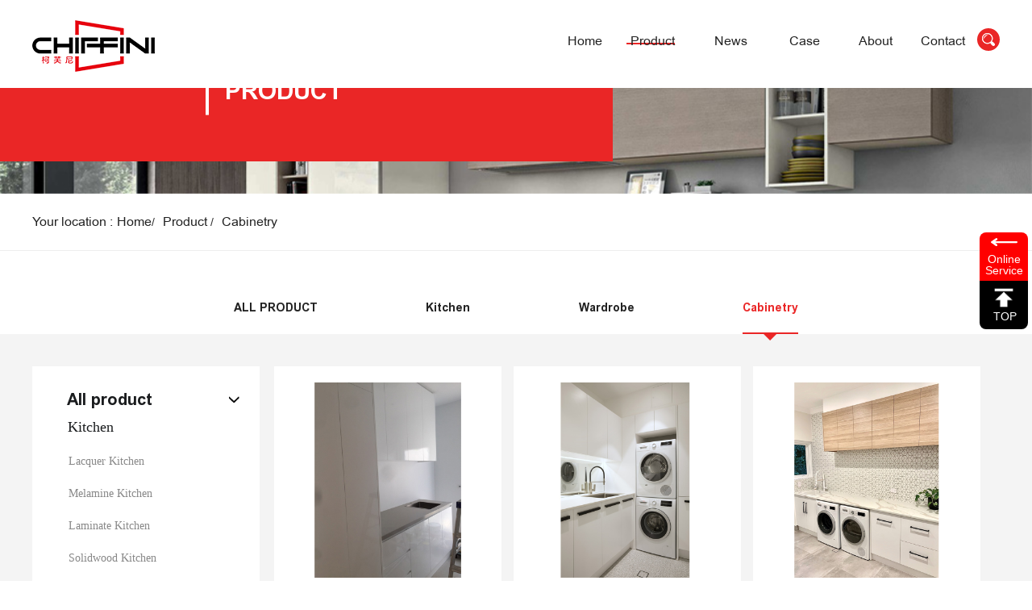

--- FILE ---
content_type: text/html
request_url: https://www.chiffini.com/product/cabinetry/5.html
body_size: 8850
content:

<!DOCTYPE html>
<html lang="en" style="overflow-x: hidden;overflow-y: auto;">

<head>
    <meta charset="UTF-8">
    <meta name="viewport"
      content="width=device-width, user-scalable=no, initial-scale=1.0, maximum-scale=1.0, minimum-scale=1.0">
      <meta name="p:domain_verify" content="41ab1eaccf27883f1d1926d5f78c642e"/>
    <meta http-equiv="X-UA-Compatible" content="IE=edge,chrome=1" />
    <title>Custom cabinetry supplier, cabinetry furniture free design</title>
    <meta name="description" content="Chiffini provide 300+ design ideas for custom cabinetry,a professional supplier offers free design & door to door shipping service.
">
    
    <meta name="renderer" content="webkit">
    <meta http-equiv="Cache-Control" content="no-siteapp">
    <meta name="robots" content="index,follow">
    
    <meta name="apple-mobile-web-app-title" content="">
    <meta content="yes" name="apple-mobile-web-app-capable">
    <meta content="yes" name="apple-touch-fullscreen">
    <meta name="apple-mobile-web-app-status-bar-style" content="black-translucent">
    <meta name="theme-color" content="#747474">
    <meta name="mobile-web-app-capable" content="yes">
    <meta name="google" value="notranslate" />
    <meta name="screen-orientation" content="portrait">
    <meta name="x5-orientation" content="portrait">
    <meta name="full-screen" content="yes">
    <meta name="x5-fullscreen" content="true">
    <meta name="browsermode" content="application">
    <meta name="x5-page-mode" content="app">
    <link rel="shortcut icon" href="/favicon.ico" type="image/x-icon">
    
    <link href="https://www.chiffini.com/res/baiila/css/bootstrap.min.css" rel="stylesheet">
    <link href="https://www.chiffini.com/res/baiila/css/swiper.min.css" rel="stylesheet" type="text/css" />
    <link href="https://www.chiffini.com/res/baiila/css/font-awesome.min.css" rel="stylesheet" type="text/css" />
    <link rel="stylesheet" type="text/css" href="https://www.chiffini.com/res/baiila/css/font-other.css">
    <link rel="stylesheet" type="text/css" href="https://www.chiffini.com/res/baiila/css/slide-unlock.css">
    <link rel="stylesheet" type="text/css" href="https://www.chiffini.com/res/baiila/css/econline.css">
    
    <!-- <link href="https://www.chiffini.com/res/baiila/css/onStyle.less" rel="stylesheet/less" type="text/css" /> -->
    <link href="https://www.chiffini.com/res/baiila/css/onStyle.css?v=202007" rel="stylesheet" type="text/css"/>
    <link href="https://www.chiffini.com/res/baiila/css/inStyle.css?v=4" rel="stylesheet" type="text/css"/>
    <link href="https://www.chiffini.com/res/baiila/css/inStyle2.css?v=4" rel="stylesheet" type="text/css"/>
    <link href="https://cdn.staticfile.org/layer/2.3/skin/layer.css" rel="stylesheet" type="text/css"/>
    
    <!-- <script type="text/javascript" src="https://www.chiffini.com/res/baiila/js/less.min.js"></script> -->
    <!-- <script type="text/javascript">less.watch();</script> -->
    <!-- end -->
    <!-- Global site tag (gtag.js) - Google Analytics -->
<script async src="https://www.googletagmanager.com/gtag/js?id=UA-172673429-1"></script>
<script>
  window.dataLayer = window.dataLayer || [];
  function gtag(){dataLayer.push(arguments);}
  gtag('js', new Date());

  gtag('config', 'UA-172673429-1');
</script>
<script src="//code.tidio.co/wgwix8arllwi1997our5gtuxf7jaaa82.js" async></script>            
</head>

<body class="resetStyle" style="width: 100vw;overflow: hidden;">
<div class="home-header">
    <div class="header-nav">
        <div class="header-container">

            <div class="navmain">
                <h1 class="navlogo">
                    <a href="https://www.chiffini.com/" title="Chiffini" class="logoa">
                        <img src="/uploadfile/2020/05/22/20200522103542uHvozj.png" alt="Chiffini">
                    </a>
                </h1>
                <div class="des-main">
                                    </div>
            </div>
            <div class="navbtn">
                <i class="bar-1"></i>
                <i class="bar-2"></i>
                <i class="bar-3"></i>
            </div>
            <nav class="navlist">
                <ul class="drop-menu f-menu">
                    <li class="hasdrop "><a href="https://www.chiffini.com/" title="Home">Home</a></li>
                                                                                                                        <li class="hasdrop active">
                        <a href="/product/" title="Product">Product <i class="mobile-navbtn"></i></a>
                                                <ul class="drop-menu s-menu">
                                                                                                                                                                                                                                <li class="hasdrop">
                                <a href="/product/kitchen-cabinet/" title="Kitchen">Kitchen<i class="mobile-navbtn"></i></a>
                                <ul class="drop-menu t-menu">
                                                                                                                                                                                                                                                                                                                                    <li class="hasdrop">
                                        <a href="/product/lacquer-kitchen-cabinet/" title="Lacquer Kitchen">Lacquer Kitchen</a>
										

                                      

                                    </li>
                                                                                                                                                                                                                                                                                                                                                                                                                                                                                                                                                                                                                                                                        <li class="hasdrop">
                                        <a href="/product/melamine-kitchen/" title="Melamine Kitchen">Melamine Kitchen</a>
										

                                      

                                    </li>
                                                                                                                                                                                                                                                                                                                                                                                                                                                                                                                        <li class="hasdrop">
                                        <a href="/product/laminate-kitchen/" title="Laminate Kitchen">Laminate Kitchen</a>
										

                                      

                                    </li>
                                                                                                                                                                                                                                                                                                                                                                                                                                                                                                                        <li class="hasdrop">
                                        <a href="/product/solidwood-kitchen/" title="Solidwood Kitchen">Solidwood Kitchen</a>
										

                                      

                                    </li>
                                                                                                                                                                                                                        <li class="hasdrop">
                                        <a href="/product/vinyl-wrap-kitchen/" title="Vinyl Wrap Kitchen">Vinyl Wrap Kitchen</a>
										

                                      

                                    </li>
                                                                                                                                                                                                                                                        </ul>
                            </li>
                                                                                                                                                                                                                                                                                                                                                                                                                                                                <li class="hasdrop">
                                <a href="/product/wardrobe/" title="Wardrobe">Wardrobe<i class="mobile-navbtn"></i></a>
                                <ul class="drop-menu t-menu">
                                                                                                                                                                                                                                                                                                                                                                                                                                                                                                                                                                                                                                    <li class="hasdrop">
                                        <a href="/product/sliding-wardrobe/" title="Sliding Wardrobe">Sliding Wardrobe</a>
										

                                      

                                    </li>
                                                                                                                                                                                                                                                                                                                                                                                                                                                                                                                        <li class="hasdrop">
                                        <a href="/product/hinged-wardrobe/" title="Hinged Wardrobe">Hinged Wardrobe</a>
										

                                      

                                    </li>
                                                                                                                                                                                                                                                                                                                                                                                                                                                                                                                                                                                                <li class="hasdrop">
                                        <a href="/product/walk-in-wardrobe/" title="Walk In Wardrobe">Walk In Wardrobe</a>
										

                                      

                                    </li>
                                                                                                                                                                                                                                                                                                                                                                                                                                                                                                                                                                                                                                </ul>
                            </li>
                                                                                                                                                                                                                                                                                                                                                                                                                                                                                                                        <li class="hasdrop">
                                <a href="/product/cabinetry/" title="Cabinetry">Cabinetry<i class="mobile-navbtn"></i></a>
                                <ul class="drop-menu t-menu">
                                                                                                            <li class="hasdrop">
                                        <a href="/product/bbq/" title="BBQ">BBQ</a>
										

                                      

                                    </li>
                                                                                                                                                                                                                                                                                                                                                                                                                                                <li class="hasdrop">
                                        <a href="/product/laundry/" title="Laundry">Laundry</a>
										

                                      

                                    </li>
                                                                                                                                                                                                                                                                                                                                                                                                                                                                                                                                                                                                <li class="hasdrop">
                                        <a href="/product/bookcase/" title="Bookcase">Bookcase</a>
										

                                      

                                    </li>
                                                                                                                                                                                                                                                                                                                                                                                                                                                                                                                        <li class="hasdrop">
                                        <a href="/product/tv-cabinet/" title="TV Cabinet">TV Cabinet</a>
										

                                      

                                    </li>
                                                                                                                                                                                                                                                                                                                                                                                                                                                                                                                                                                                                                                                                        <li class="hasdrop">
                                        <a href="/product/bathroom-vanity/" title="Bathroom Vanity">Bathroom Vanity</a>
										

                                      

                                    </li>
                                                                                                                                                                                </ul>
                            </li>
                                                                                                                                                                                                                                                                                                                                                                                                                                                                                                                                                                                                                                                                                                                                                                                                            </ul>
                                            </li>
                                                                                                                                                                                                                                                                                                                                                                                                                                                                                                                                                                                <li class="hasdrop ">
                        <a href="/news/" title="News">News <i class="mobile-navbtn"></i></a>
                                                <ul class="drop-menu s-menu">
                                                                                                                                                                                                                                                                                                                                                <li class="hasdrop"><a href="/news/industry-news/" title="Industry News">Industry News</a></li>
                                                                                                                                                                                                                                                                                                                                                                                                        <li class="hasdrop"><a href="/news/company-news/" title="Company News">Company News</a></li>
                                                                                                                                                                                                                                                                                                                                                                                                                                                                                                                        <li class="hasdrop"><a href="/news/faq/" title="FAQ">FAQ</a></li>
                                                                                                                                                                                                                                                                                                                                                                                                                                                                                                                                                                                                                                                                                                                                                    </ul>
                                            </li>
                                                                                                                                                                                                                                                                                                                                <li class="hasdrop ">
                        <a href="/case/" title="Case">Case <i class="mobile-navbtn"></i></a>
                                                <ul class="drop-menu s-menu">
                                                                                                                                                                                                                                                                                                                                                                                                                                                                <li class="hasdrop"><a href="/case/Owner/" title="Owner">Owner</a></li>
                                                                                                                                                                                                                                                                                                                                                <li class="hasdrop"><a href="/case/Builder/" title="Builder">Builder</a></li>
                                                                                                                                                                                                                                                                                                                                                                                                                                                                                                                                                                                                                                        <li class="hasdrop"><a href="/case/Designer/" title="Designer">Designer</a></li>
                                                                                                                                                                                                                                                                                        <li class="hasdrop"><a href="/case/Developer/" title="Developer">Developer</a></li>
                                                                                                                                                                                                                                                                                                                                                                                                    </ul>
                                            </li>
                                                                                                                                                                <li class="hasdrop ">
                        <a href="/about/" title="About">About <i class="mobile-navbtn"></i></a>
                                                <ul class="drop-menu s-menu">
                                                                                                                                                                                                                                                                                                                                                                                                                                                                                                                                                                                                                                                                                                                                                                                                                                                                                                                                                                                                                                                                                                                                                                                                                                                                                                                                                                                                                                                                                                                                                                                                                                                                                    </ul>
                                            </li>
                                                                                                                                                                <li class="hasdrop ">
                        <a href="/contact/" title="Contact">Contact </a>
                                            </li>
                                                            
                    <li class="s-search">
                        <form class="header-search" action="/index.php" method="get">
                            <div class="s-icon"><img src="/res/baiila/images/home/search.png" alt="search"></div>
                            <div class="search-box">
                                <input type="text" class="text-in" name="keywords" id="search1"
                                       oninvalid="setCustomValidity('Search content cannot be empty!')" oninput="setCustomValidity('')"
                                       placeholder="Search..." required=""
                                       onfocus="if(value==defaultValue){value='';this.style.color='#000'}"
                                       onblur="if(!value){value=defaultValue;this.style.color='#000'}" style="color: rgb(0, 0, 0);">
                                <input type="hidden" name="f" value="search">
                                <input type="hidden" name="v" value="index">
                                <input type="hidden" name="modelid" value="1008">
                                <input type="submit" class="sub-in" value="">
                            </div>
                        </form>
                    </li>
                </ul>
            </nav>
        </div>
    </div>
</div>


  <div class="home-insidepage" id="allproduct-page">

    <div class="inbanner">

      
      
      
      
      <img class="bgimg" src="/uploadfile/2020/08/12/202008121612329VLp4y.jpg" alt="PRODUCT">

      
      
      <div class="inred">

        <div class="message">

          
          
          
          
          <div class="intitle">PRODUCT</div>

          <!--<div class="des">{//$r['alt']}</div>-->

        </div>

        
        


      </div>

    </div>

    <div class="inpage-nav">

      <div class="container">

        <ul class="where">

          <span class="location">Your location :</span>

          <li><a href="/" title="Home">Home </a><span>/</span></li>

          <li><a href="/product/" >Product</a><span> / </span></li><li><a href="/product/cabinetry/" >Cabinetry</a><span> / </span></li>
        </ul>

      </div>

    </div>

    <div class="insidecont">

      <div class="product-t">

        <div class="container">

          <ul>

            <li class=""><a href="/product/">ALL PRODUCT</a></li>

            
                        
                        <li class=""><a href="/product/kitchen-cabinet/" title="Kitchen">Kitchen</a></li>
                                    
                        
                                                <li class=""><a href="/product/wardrobe/" title="Wardrobe">Wardrobe</a></li>
            
                        
                                    <li class="active"><a href="/product/cabinetry/" title="Cabinetry">Cabinetry</a></li>
                        
            
            
          </ul>

        </div>

      </div>



      <div class="product-m">

        <div class="container">

          <div class="product-l">

            <a href="/product/" class="active">

              <h2>

                <img src="/images/list-Product/pro-side.png" alt="">

                All product

              </h2>

              <em class="sidebtn"></em>

            </a>

            <ul>



              
              
              
              
              
              
              
              
              
              <li class="f-menu">

                <a href="/product/kitchen-cabinet/">Kitchen</a>

                
                  <ul class="s-menu">

                    
                    <li ><a href="/product/bbq/"><i></i></a>

                      
                    </li>

                    
                    <li ><a href="/"><i></i></a>

                      
                    </li>

                    
                    <li ><a href="/product/"><i></i></a>

                      
                      <ul class="t-menu">

                        

                        <li><a href="/product/bbq/"></a></li>

                        

                        <li><a href="/"></a></li>

                        

                        <li><a href="/product/"></a></li>

                        

                        <li><a href="/product/kitchen-cabinet/">Kitchen</a></li>

                        

                        <li><a href="/product/lacquer-kitchen-cabinet/"></a></li>

                        

                        <li><a href="/about/certificate/"></a></li>

                        

                        <li><a href="/news/industry-news/"></a></li>

                        

                        <li><a href="/product/laundry/"></a></li>

                        

                        <li><a href="/case/Owner/"></a></li>

                        

                        <li><a href="/product/sliding-wardrobe/"></a></li>

                        

                        <li><a href="/product/wardrobe/">Wardrobe</a></li>

                        

                        <li><a href="/news/company-news/"></a></li>

                        

                        <li><a href="/case/Builder/"></a></li>

                        

                        <li><a href="/product/melamine-kitchen/"></a></li>

                        

                        <li><a href="/product/bookcase/"></a></li>

                        

                        <li><a href="/product/hinged-wardrobe/"></a></li>

                        

                        <li><a href="/news/"></a></li>

                        

                        <li><a href="/product/cabinetry/">Cabinetry</a></li>

                        

                        <li><a href="/news/faq/"></a></li>

                        

                        <li><a href="/product/laminate-kitchen/"></a></li>

                        

                        <li><a href="/product/tv-cabinet/"></a></li>

                        

                        <li><a href="/case/Designer/"></a></li>

                        

                        <li><a href="/product/walk-in-wardrobe/"></a></li>

                        

                        <li><a href="/case/"></a></li>

                        

                        <li><a href="/case/Developer/"></a></li>

                        

                        <li><a href="/product/solidwood-kitchen/"></a></li>

                        

                        <li><a href="/about/"></a></li>

                        

                        <li><a href="/product/vinyl-wrap-kitchen/"></a></li>

                        

                        <li><a href="/product/bathroom-vanity/"></a></li>

                        

                        <li><a href="/contact/"></a></li>

                        
                      </ul>

                      
                    </li>

                    
                    <li ><a href="/product/kitchen-cabinet/"><i></i></a>

                      
                      <ul class="t-menu">

                        

                        <li><a href="/product/bbq/"></a></li>

                        

                        <li><a href="/"></a></li>

                        

                        <li><a href="/product/"></a></li>

                        

                        <li><a href="/product/kitchen-cabinet/"></a></li>

                        

                        <li><a href="/product/lacquer-kitchen-cabinet/">Lacquer Kitchen</a></li>

                        

                        <li><a href="/about/certificate/"></a></li>

                        

                        <li><a href="/news/industry-news/"></a></li>

                        

                        <li><a href="/product/laundry/"></a></li>

                        

                        <li><a href="/case/Owner/"></a></li>

                        

                        <li><a href="/product/sliding-wardrobe/"></a></li>

                        

                        <li><a href="/product/wardrobe/"></a></li>

                        

                        <li><a href="/news/company-news/"></a></li>

                        

                        <li><a href="/case/Builder/"></a></li>

                        

                        <li><a href="/product/melamine-kitchen/">Melamine Kitchen</a></li>

                        

                        <li><a href="/product/bookcase/"></a></li>

                        

                        <li><a href="/product/hinged-wardrobe/"></a></li>

                        

                        <li><a href="/news/"></a></li>

                        

                        <li><a href="/product/cabinetry/"></a></li>

                        

                        <li><a href="/news/faq/"></a></li>

                        

                        <li><a href="/product/laminate-kitchen/">Laminate Kitchen</a></li>

                        

                        <li><a href="/product/tv-cabinet/"></a></li>

                        

                        <li><a href="/case/Designer/"></a></li>

                        

                        <li><a href="/product/walk-in-wardrobe/"></a></li>

                        

                        <li><a href="/case/"></a></li>

                        

                        <li><a href="/case/Developer/"></a></li>

                        

                        <li><a href="/product/solidwood-kitchen/">Solidwood Kitchen</a></li>

                        

                        <li><a href="/about/"></a></li>

                        

                        <li><a href="/product/vinyl-wrap-kitchen/">Vinyl Wrap Kitchen</a></li>

                        

                        <li><a href="/product/bathroom-vanity/"></a></li>

                        

                        <li><a href="/contact/"></a></li>

                        
                      </ul>

                      
                    </li>

                    
                    <li ><a href="/product/lacquer-kitchen-cabinet/">Lacquer Kitchen<i></i></a>

                      
                    </li>

                    
                    <li ><a href="/about/certificate/"><i></i></a>

                      
                    </li>

                    
                    <li ><a href="/news/industry-news/"><i></i></a>

                      
                    </li>

                    
                    <li ><a href="/product/laundry/"><i></i></a>

                      
                    </li>

                    
                    <li ><a href="/case/Owner/"><i></i></a>

                      
                    </li>

                    
                    <li ><a href="/product/sliding-wardrobe/"><i></i></a>

                      
                    </li>

                    
                    <li ><a href="/product/wardrobe/"><i></i></a>

                      
                      <ul class="t-menu">

                        

                        <li><a href="/product/bbq/"></a></li>

                        

                        <li><a href="/"></a></li>

                        

                        <li><a href="/product/"></a></li>

                        

                        <li><a href="/product/kitchen-cabinet/"></a></li>

                        

                        <li><a href="/product/lacquer-kitchen-cabinet/"></a></li>

                        

                        <li><a href="/about/certificate/"></a></li>

                        

                        <li><a href="/news/industry-news/"></a></li>

                        

                        <li><a href="/product/laundry/"></a></li>

                        

                        <li><a href="/case/Owner/"></a></li>

                        

                        <li><a href="/product/sliding-wardrobe/">Sliding Wardrobe</a></li>

                        

                        <li><a href="/product/wardrobe/"></a></li>

                        

                        <li><a href="/news/company-news/"></a></li>

                        

                        <li><a href="/case/Builder/"></a></li>

                        

                        <li><a href="/product/melamine-kitchen/"></a></li>

                        

                        <li><a href="/product/bookcase/"></a></li>

                        

                        <li><a href="/product/hinged-wardrobe/">Hinged Wardrobe</a></li>

                        

                        <li><a href="/news/"></a></li>

                        

                        <li><a href="/product/cabinetry/"></a></li>

                        

                        <li><a href="/news/faq/"></a></li>

                        

                        <li><a href="/product/laminate-kitchen/"></a></li>

                        

                        <li><a href="/product/tv-cabinet/"></a></li>

                        

                        <li><a href="/case/Designer/"></a></li>

                        

                        <li><a href="/product/walk-in-wardrobe/">Walk In Wardrobe</a></li>

                        

                        <li><a href="/case/"></a></li>

                        

                        <li><a href="/case/Developer/"></a></li>

                        

                        <li><a href="/product/solidwood-kitchen/"></a></li>

                        

                        <li><a href="/about/"></a></li>

                        

                        <li><a href="/product/vinyl-wrap-kitchen/"></a></li>

                        

                        <li><a href="/product/bathroom-vanity/"></a></li>

                        

                        <li><a href="/contact/"></a></li>

                        
                      </ul>

                      
                    </li>

                    
                    <li ><a href="/news/company-news/"><i></i></a>

                      
                    </li>

                    
                    <li ><a href="/case/Builder/"><i></i></a>

                      
                    </li>

                    
                    <li ><a href="/product/melamine-kitchen/">Melamine Kitchen<i></i></a>

                      
                    </li>

                    
                    <li ><a href="/product/bookcase/"><i></i></a>

                      
                    </li>

                    
                    <li ><a href="/product/hinged-wardrobe/"><i></i></a>

                      
                    </li>

                    
                    <li ><a href="/news/"><i></i></a>

                      
                      <ul class="t-menu">

                        

                        <li><a href="/product/bbq/"></a></li>

                        

                        <li><a href="/"></a></li>

                        

                        <li><a href="/product/"></a></li>

                        

                        <li><a href="/product/kitchen-cabinet/"></a></li>

                        

                        <li><a href="/product/lacquer-kitchen-cabinet/"></a></li>

                        

                        <li><a href="/about/certificate/"></a></li>

                        

                        <li><a href="/news/industry-news/">Industry News</a></li>

                        

                        <li><a href="/product/laundry/"></a></li>

                        

                        <li><a href="/case/Owner/"></a></li>

                        

                        <li><a href="/product/sliding-wardrobe/"></a></li>

                        

                        <li><a href="/product/wardrobe/"></a></li>

                        

                        <li><a href="/news/company-news/">Company News</a></li>

                        

                        <li><a href="/case/Builder/"></a></li>

                        

                        <li><a href="/product/melamine-kitchen/"></a></li>

                        

                        <li><a href="/product/bookcase/"></a></li>

                        

                        <li><a href="/product/hinged-wardrobe/"></a></li>

                        

                        <li><a href="/news/"></a></li>

                        

                        <li><a href="/product/cabinetry/"></a></li>

                        

                        <li><a href="/news/faq/">FAQ</a></li>

                        

                        <li><a href="/product/laminate-kitchen/"></a></li>

                        

                        <li><a href="/product/tv-cabinet/"></a></li>

                        

                        <li><a href="/case/Designer/"></a></li>

                        

                        <li><a href="/product/walk-in-wardrobe/"></a></li>

                        

                        <li><a href="/case/"></a></li>

                        

                        <li><a href="/case/Developer/"></a></li>

                        

                        <li><a href="/product/solidwood-kitchen/"></a></li>

                        

                        <li><a href="/about/"></a></li>

                        

                        <li><a href="/product/vinyl-wrap-kitchen/"></a></li>

                        

                        <li><a href="/product/bathroom-vanity/"></a></li>

                        

                        <li><a href="/contact/"></a></li>

                        
                      </ul>

                      
                    </li>

                    
                    <li class="active"><a href="/product/cabinetry/"><i></i></a>

                      
                      <ul class="t-menu">

                        

                        <li><a href="/product/bbq/">BBQ</a></li>

                        

                        <li><a href="/"></a></li>

                        

                        <li><a href="/product/"></a></li>

                        

                        <li><a href="/product/kitchen-cabinet/"></a></li>

                        

                        <li><a href="/product/lacquer-kitchen-cabinet/"></a></li>

                        

                        <li><a href="/about/certificate/"></a></li>

                        

                        <li><a href="/news/industry-news/"></a></li>

                        

                        <li><a href="/product/laundry/">Laundry</a></li>

                        

                        <li><a href="/case/Owner/"></a></li>

                        

                        <li><a href="/product/sliding-wardrobe/"></a></li>

                        

                        <li><a href="/product/wardrobe/"></a></li>

                        

                        <li><a href="/news/company-news/"></a></li>

                        

                        <li><a href="/case/Builder/"></a></li>

                        

                        <li><a href="/product/melamine-kitchen/"></a></li>

                        

                        <li><a href="/product/bookcase/">Bookcase</a></li>

                        

                        <li><a href="/product/hinged-wardrobe/"></a></li>

                        

                        <li><a href="/news/"></a></li>

                        

                        <li><a href="/product/cabinetry/"></a></li>

                        

                        <li><a href="/news/faq/"></a></li>

                        

                        <li><a href="/product/laminate-kitchen/"></a></li>

                        

                        <li><a href="/product/tv-cabinet/">TV Cabinet</a></li>

                        

                        <li><a href="/case/Designer/"></a></li>

                        

                        <li><a href="/product/walk-in-wardrobe/"></a></li>

                        

                        <li><a href="/case/"></a></li>

                        

                        <li><a href="/case/Developer/"></a></li>

                        

                        <li><a href="/product/solidwood-kitchen/"></a></li>

                        

                        <li><a href="/about/"></a></li>

                        

                        <li><a href="/product/vinyl-wrap-kitchen/"></a></li>

                        

                        <li><a href="/product/bathroom-vanity/">Bathroom Vanity</a></li>

                        

                        <li><a href="/contact/"></a></li>

                        
                      </ul>

                      
                    </li>

                    
                    <li ><a href="/news/faq/"><i></i></a>

                      
                    </li>

                    
                    <li ><a href="/product/laminate-kitchen/">Laminate Kitchen<i></i></a>

                      
                    </li>

                    
                    <li ><a href="/product/tv-cabinet/"><i></i></a>

                      
                    </li>

                    
                    <li ><a href="/case/Designer/"><i></i></a>

                      
                    </li>

                    
                    <li ><a href="/product/walk-in-wardrobe/"><i></i></a>

                      
                    </li>

                    
                    <li ><a href="/case/"><i></i></a>

                      
                      <ul class="t-menu">

                        

                        <li><a href="/product/bbq/"></a></li>

                        

                        <li><a href="/"></a></li>

                        

                        <li><a href="/product/"></a></li>

                        

                        <li><a href="/product/kitchen-cabinet/"></a></li>

                        

                        <li><a href="/product/lacquer-kitchen-cabinet/"></a></li>

                        

                        <li><a href="/about/certificate/"></a></li>

                        

                        <li><a href="/news/industry-news/"></a></li>

                        

                        <li><a href="/product/laundry/"></a></li>

                        

                        <li><a href="/case/Owner/">Owner</a></li>

                        

                        <li><a href="/product/sliding-wardrobe/"></a></li>

                        

                        <li><a href="/product/wardrobe/"></a></li>

                        

                        <li><a href="/news/company-news/"></a></li>

                        

                        <li><a href="/case/Builder/">Builder</a></li>

                        

                        <li><a href="/product/melamine-kitchen/"></a></li>

                        

                        <li><a href="/product/bookcase/"></a></li>

                        

                        <li><a href="/product/hinged-wardrobe/"></a></li>

                        

                        <li><a href="/news/"></a></li>

                        

                        <li><a href="/product/cabinetry/"></a></li>

                        

                        <li><a href="/news/faq/"></a></li>

                        

                        <li><a href="/product/laminate-kitchen/"></a></li>

                        

                        <li><a href="/product/tv-cabinet/"></a></li>

                        

                        <li><a href="/case/Designer/">Designer</a></li>

                        

                        <li><a href="/product/walk-in-wardrobe/"></a></li>

                        

                        <li><a href="/case/"></a></li>

                        

                        <li><a href="/case/Developer/">Developer</a></li>

                        

                        <li><a href="/product/solidwood-kitchen/"></a></li>

                        

                        <li><a href="/about/"></a></li>

                        

                        <li><a href="/product/vinyl-wrap-kitchen/"></a></li>

                        

                        <li><a href="/product/bathroom-vanity/"></a></li>

                        

                        <li><a href="/contact/"></a></li>

                        
                      </ul>

                      
                    </li>

                    
                    <li ><a href="/case/Developer/"><i></i></a>

                      
                    </li>

                    
                    <li ><a href="/product/solidwood-kitchen/">Solidwood Kitchen<i></i></a>

                      
                    </li>

                    
                    <li ><a href="/about/"><i></i></a>

                      
                      <ul class="t-menu">

                        

                        <li><a href="/product/bbq/"></a></li>

                        

                        <li><a href="/"></a></li>

                        

                        <li><a href="/product/"></a></li>

                        

                        <li><a href="/product/kitchen-cabinet/"></a></li>

                        

                        <li><a href="/product/lacquer-kitchen-cabinet/"></a></li>

                        

                        <li><a href="/about/certificate/">Certificate</a></li>

                        

                        <li><a href="/news/industry-news/"></a></li>

                        

                        <li><a href="/product/laundry/"></a></li>

                        

                        <li><a href="/case/Owner/"></a></li>

                        

                        <li><a href="/product/sliding-wardrobe/"></a></li>

                        

                        <li><a href="/product/wardrobe/"></a></li>

                        

                        <li><a href="/news/company-news/"></a></li>

                        

                        <li><a href="/case/Builder/"></a></li>

                        

                        <li><a href="/product/melamine-kitchen/"></a></li>

                        

                        <li><a href="/product/bookcase/"></a></li>

                        

                        <li><a href="/product/hinged-wardrobe/"></a></li>

                        

                        <li><a href="/news/"></a></li>

                        

                        <li><a href="/product/cabinetry/"></a></li>

                        

                        <li><a href="/news/faq/"></a></li>

                        

                        <li><a href="/product/laminate-kitchen/"></a></li>

                        

                        <li><a href="/product/tv-cabinet/"></a></li>

                        

                        <li><a href="/case/Designer/"></a></li>

                        

                        <li><a href="/product/walk-in-wardrobe/"></a></li>

                        

                        <li><a href="/case/"></a></li>

                        

                        <li><a href="/case/Developer/"></a></li>

                        

                        <li><a href="/product/solidwood-kitchen/"></a></li>

                        

                        <li><a href="/about/"></a></li>

                        

                        <li><a href="/product/vinyl-wrap-kitchen/"></a></li>

                        

                        <li><a href="/product/bathroom-vanity/"></a></li>

                        

                        <li><a href="/contact/"></a></li>

                        
                      </ul>

                      
                    </li>

                    
                    <li ><a href="/product/vinyl-wrap-kitchen/">Vinyl Wrap Kitchen<i></i></a>

                      
                    </li>

                    
                    <li ><a href="/product/bathroom-vanity/"><i></i></a>

                      
                    </li>

                    
                    <li ><a href="/contact/"><i></i></a>

                      
                    </li>

                    
                  </ul>

                
              </li>

              
              
              
              
              
              
              
              
              
              
              
              
              
              
              
              <li class="f-menu">

                <a href="/product/wardrobe/">Wardrobe</a>

                
                  <ul class="s-menu">

                    
                    <li ><a href="/product/bbq/"><i></i></a>

                      
                    </li>

                    
                    <li ><a href="/"><i></i></a>

                      
                    </li>

                    
                    <li ><a href="/product/"><i></i></a>

                      
                      <ul class="t-menu">

                        

                        <li><a href="/product/bbq/"></a></li>

                        

                        <li><a href="/"></a></li>

                        

                        <li><a href="/product/"></a></li>

                        

                        <li><a href="/product/kitchen-cabinet/">Kitchen</a></li>

                        

                        <li><a href="/product/lacquer-kitchen-cabinet/"></a></li>

                        

                        <li><a href="/about/certificate/"></a></li>

                        

                        <li><a href="/news/industry-news/"></a></li>

                        

                        <li><a href="/product/laundry/"></a></li>

                        

                        <li><a href="/case/Owner/"></a></li>

                        

                        <li><a href="/product/sliding-wardrobe/"></a></li>

                        

                        <li><a href="/product/wardrobe/">Wardrobe</a></li>

                        

                        <li><a href="/news/company-news/"></a></li>

                        

                        <li><a href="/case/Builder/"></a></li>

                        

                        <li><a href="/product/melamine-kitchen/"></a></li>

                        

                        <li><a href="/product/bookcase/"></a></li>

                        

                        <li><a href="/product/hinged-wardrobe/"></a></li>

                        

                        <li><a href="/news/"></a></li>

                        

                        <li><a href="/product/cabinetry/">Cabinetry</a></li>

                        

                        <li><a href="/news/faq/"></a></li>

                        

                        <li><a href="/product/laminate-kitchen/"></a></li>

                        

                        <li><a href="/product/tv-cabinet/"></a></li>

                        

                        <li><a href="/case/Designer/"></a></li>

                        

                        <li><a href="/product/walk-in-wardrobe/"></a></li>

                        

                        <li><a href="/case/"></a></li>

                        

                        <li><a href="/case/Developer/"></a></li>

                        

                        <li><a href="/product/solidwood-kitchen/"></a></li>

                        

                        <li><a href="/about/"></a></li>

                        

                        <li><a href="/product/vinyl-wrap-kitchen/"></a></li>

                        

                        <li><a href="/product/bathroom-vanity/"></a></li>

                        

                        <li><a href="/contact/"></a></li>

                        
                      </ul>

                      
                    </li>

                    
                    <li ><a href="/product/kitchen-cabinet/"><i></i></a>

                      
                      <ul class="t-menu">

                        

                        <li><a href="/product/bbq/"></a></li>

                        

                        <li><a href="/"></a></li>

                        

                        <li><a href="/product/"></a></li>

                        

                        <li><a href="/product/kitchen-cabinet/"></a></li>

                        

                        <li><a href="/product/lacquer-kitchen-cabinet/">Lacquer Kitchen</a></li>

                        

                        <li><a href="/about/certificate/"></a></li>

                        

                        <li><a href="/news/industry-news/"></a></li>

                        

                        <li><a href="/product/laundry/"></a></li>

                        

                        <li><a href="/case/Owner/"></a></li>

                        

                        <li><a href="/product/sliding-wardrobe/"></a></li>

                        

                        <li><a href="/product/wardrobe/"></a></li>

                        

                        <li><a href="/news/company-news/"></a></li>

                        

                        <li><a href="/case/Builder/"></a></li>

                        

                        <li><a href="/product/melamine-kitchen/">Melamine Kitchen</a></li>

                        

                        <li><a href="/product/bookcase/"></a></li>

                        

                        <li><a href="/product/hinged-wardrobe/"></a></li>

                        

                        <li><a href="/news/"></a></li>

                        

                        <li><a href="/product/cabinetry/"></a></li>

                        

                        <li><a href="/news/faq/"></a></li>

                        

                        <li><a href="/product/laminate-kitchen/">Laminate Kitchen</a></li>

                        

                        <li><a href="/product/tv-cabinet/"></a></li>

                        

                        <li><a href="/case/Designer/"></a></li>

                        

                        <li><a href="/product/walk-in-wardrobe/"></a></li>

                        

                        <li><a href="/case/"></a></li>

                        

                        <li><a href="/case/Developer/"></a></li>

                        

                        <li><a href="/product/solidwood-kitchen/">Solidwood Kitchen</a></li>

                        

                        <li><a href="/about/"></a></li>

                        

                        <li><a href="/product/vinyl-wrap-kitchen/">Vinyl Wrap Kitchen</a></li>

                        

                        <li><a href="/product/bathroom-vanity/"></a></li>

                        

                        <li><a href="/contact/"></a></li>

                        
                      </ul>

                      
                    </li>

                    
                    <li ><a href="/product/lacquer-kitchen-cabinet/"><i></i></a>

                      
                    </li>

                    
                    <li ><a href="/about/certificate/"><i></i></a>

                      
                    </li>

                    
                    <li ><a href="/news/industry-news/"><i></i></a>

                      
                    </li>

                    
                    <li ><a href="/product/laundry/"><i></i></a>

                      
                    </li>

                    
                    <li ><a href="/case/Owner/"><i></i></a>

                      
                    </li>

                    
                    <li ><a href="/product/sliding-wardrobe/">Sliding Wardrobe<i></i></a>

                      
                    </li>

                    
                    <li ><a href="/product/wardrobe/"><i></i></a>

                      
                      <ul class="t-menu">

                        

                        <li><a href="/product/bbq/"></a></li>

                        

                        <li><a href="/"></a></li>

                        

                        <li><a href="/product/"></a></li>

                        

                        <li><a href="/product/kitchen-cabinet/"></a></li>

                        

                        <li><a href="/product/lacquer-kitchen-cabinet/"></a></li>

                        

                        <li><a href="/about/certificate/"></a></li>

                        

                        <li><a href="/news/industry-news/"></a></li>

                        

                        <li><a href="/product/laundry/"></a></li>

                        

                        <li><a href="/case/Owner/"></a></li>

                        

                        <li><a href="/product/sliding-wardrobe/">Sliding Wardrobe</a></li>

                        

                        <li><a href="/product/wardrobe/"></a></li>

                        

                        <li><a href="/news/company-news/"></a></li>

                        

                        <li><a href="/case/Builder/"></a></li>

                        

                        <li><a href="/product/melamine-kitchen/"></a></li>

                        

                        <li><a href="/product/bookcase/"></a></li>

                        

                        <li><a href="/product/hinged-wardrobe/">Hinged Wardrobe</a></li>

                        

                        <li><a href="/news/"></a></li>

                        

                        <li><a href="/product/cabinetry/"></a></li>

                        

                        <li><a href="/news/faq/"></a></li>

                        

                        <li><a href="/product/laminate-kitchen/"></a></li>

                        

                        <li><a href="/product/tv-cabinet/"></a></li>

                        

                        <li><a href="/case/Designer/"></a></li>

                        

                        <li><a href="/product/walk-in-wardrobe/">Walk In Wardrobe</a></li>

                        

                        <li><a href="/case/"></a></li>

                        

                        <li><a href="/case/Developer/"></a></li>

                        

                        <li><a href="/product/solidwood-kitchen/"></a></li>

                        

                        <li><a href="/about/"></a></li>

                        

                        <li><a href="/product/vinyl-wrap-kitchen/"></a></li>

                        

                        <li><a href="/product/bathroom-vanity/"></a></li>

                        

                        <li><a href="/contact/"></a></li>

                        
                      </ul>

                      
                    </li>

                    
                    <li ><a href="/news/company-news/"><i></i></a>

                      
                    </li>

                    
                    <li ><a href="/case/Builder/"><i></i></a>

                      
                    </li>

                    
                    <li ><a href="/product/melamine-kitchen/"><i></i></a>

                      
                    </li>

                    
                    <li ><a href="/product/bookcase/"><i></i></a>

                      
                    </li>

                    
                    <li ><a href="/product/hinged-wardrobe/">Hinged Wardrobe<i></i></a>

                      
                    </li>

                    
                    <li ><a href="/news/"><i></i></a>

                      
                      <ul class="t-menu">

                        

                        <li><a href="/product/bbq/"></a></li>

                        

                        <li><a href="/"></a></li>

                        

                        <li><a href="/product/"></a></li>

                        

                        <li><a href="/product/kitchen-cabinet/"></a></li>

                        

                        <li><a href="/product/lacquer-kitchen-cabinet/"></a></li>

                        

                        <li><a href="/about/certificate/"></a></li>

                        

                        <li><a href="/news/industry-news/">Industry News</a></li>

                        

                        <li><a href="/product/laundry/"></a></li>

                        

                        <li><a href="/case/Owner/"></a></li>

                        

                        <li><a href="/product/sliding-wardrobe/"></a></li>

                        

                        <li><a href="/product/wardrobe/"></a></li>

                        

                        <li><a href="/news/company-news/">Company News</a></li>

                        

                        <li><a href="/case/Builder/"></a></li>

                        

                        <li><a href="/product/melamine-kitchen/"></a></li>

                        

                        <li><a href="/product/bookcase/"></a></li>

                        

                        <li><a href="/product/hinged-wardrobe/"></a></li>

                        

                        <li><a href="/news/"></a></li>

                        

                        <li><a href="/product/cabinetry/"></a></li>

                        

                        <li><a href="/news/faq/">FAQ</a></li>

                        

                        <li><a href="/product/laminate-kitchen/"></a></li>

                        

                        <li><a href="/product/tv-cabinet/"></a></li>

                        

                        <li><a href="/case/Designer/"></a></li>

                        

                        <li><a href="/product/walk-in-wardrobe/"></a></li>

                        

                        <li><a href="/case/"></a></li>

                        

                        <li><a href="/case/Developer/"></a></li>

                        

                        <li><a href="/product/solidwood-kitchen/"></a></li>

                        

                        <li><a href="/about/"></a></li>

                        

                        <li><a href="/product/vinyl-wrap-kitchen/"></a></li>

                        

                        <li><a href="/product/bathroom-vanity/"></a></li>

                        

                        <li><a href="/contact/"></a></li>

                        
                      </ul>

                      
                    </li>

                    
                    <li class="active"><a href="/product/cabinetry/"><i></i></a>

                      
                      <ul class="t-menu">

                        

                        <li><a href="/product/bbq/">BBQ</a></li>

                        

                        <li><a href="/"></a></li>

                        

                        <li><a href="/product/"></a></li>

                        

                        <li><a href="/product/kitchen-cabinet/"></a></li>

                        

                        <li><a href="/product/lacquer-kitchen-cabinet/"></a></li>

                        

                        <li><a href="/about/certificate/"></a></li>

                        

                        <li><a href="/news/industry-news/"></a></li>

                        

                        <li><a href="/product/laundry/">Laundry</a></li>

                        

                        <li><a href="/case/Owner/"></a></li>

                        

                        <li><a href="/product/sliding-wardrobe/"></a></li>

                        

                        <li><a href="/product/wardrobe/"></a></li>

                        

                        <li><a href="/news/company-news/"></a></li>

                        

                        <li><a href="/case/Builder/"></a></li>

                        

                        <li><a href="/product/melamine-kitchen/"></a></li>

                        

                        <li><a href="/product/bookcase/">Bookcase</a></li>

                        

                        <li><a href="/product/hinged-wardrobe/"></a></li>

                        

                        <li><a href="/news/"></a></li>

                        

                        <li><a href="/product/cabinetry/"></a></li>

                        

                        <li><a href="/news/faq/"></a></li>

                        

                        <li><a href="/product/laminate-kitchen/"></a></li>

                        

                        <li><a href="/product/tv-cabinet/">TV Cabinet</a></li>

                        

                        <li><a href="/case/Designer/"></a></li>

                        

                        <li><a href="/product/walk-in-wardrobe/"></a></li>

                        

                        <li><a href="/case/"></a></li>

                        

                        <li><a href="/case/Developer/"></a></li>

                        

                        <li><a href="/product/solidwood-kitchen/"></a></li>

                        

                        <li><a href="/about/"></a></li>

                        

                        <li><a href="/product/vinyl-wrap-kitchen/"></a></li>

                        

                        <li><a href="/product/bathroom-vanity/">Bathroom Vanity</a></li>

                        

                        <li><a href="/contact/"></a></li>

                        
                      </ul>

                      
                    </li>

                    
                    <li ><a href="/news/faq/"><i></i></a>

                      
                    </li>

                    
                    <li ><a href="/product/laminate-kitchen/"><i></i></a>

                      
                    </li>

                    
                    <li ><a href="/product/tv-cabinet/"><i></i></a>

                      
                    </li>

                    
                    <li ><a href="/case/Designer/"><i></i></a>

                      
                    </li>

                    
                    <li ><a href="/product/walk-in-wardrobe/">Walk In Wardrobe<i></i></a>

                      
                    </li>

                    
                    <li ><a href="/case/"><i></i></a>

                      
                      <ul class="t-menu">

                        

                        <li><a href="/product/bbq/"></a></li>

                        

                        <li><a href="/"></a></li>

                        

                        <li><a href="/product/"></a></li>

                        

                        <li><a href="/product/kitchen-cabinet/"></a></li>

                        

                        <li><a href="/product/lacquer-kitchen-cabinet/"></a></li>

                        

                        <li><a href="/about/certificate/"></a></li>

                        

                        <li><a href="/news/industry-news/"></a></li>

                        

                        <li><a href="/product/laundry/"></a></li>

                        

                        <li><a href="/case/Owner/">Owner</a></li>

                        

                        <li><a href="/product/sliding-wardrobe/"></a></li>

                        

                        <li><a href="/product/wardrobe/"></a></li>

                        

                        <li><a href="/news/company-news/"></a></li>

                        

                        <li><a href="/case/Builder/">Builder</a></li>

                        

                        <li><a href="/product/melamine-kitchen/"></a></li>

                        

                        <li><a href="/product/bookcase/"></a></li>

                        

                        <li><a href="/product/hinged-wardrobe/"></a></li>

                        

                        <li><a href="/news/"></a></li>

                        

                        <li><a href="/product/cabinetry/"></a></li>

                        

                        <li><a href="/news/faq/"></a></li>

                        

                        <li><a href="/product/laminate-kitchen/"></a></li>

                        

                        <li><a href="/product/tv-cabinet/"></a></li>

                        

                        <li><a href="/case/Designer/">Designer</a></li>

                        

                        <li><a href="/product/walk-in-wardrobe/"></a></li>

                        

                        <li><a href="/case/"></a></li>

                        

                        <li><a href="/case/Developer/">Developer</a></li>

                        

                        <li><a href="/product/solidwood-kitchen/"></a></li>

                        

                        <li><a href="/about/"></a></li>

                        

                        <li><a href="/product/vinyl-wrap-kitchen/"></a></li>

                        

                        <li><a href="/product/bathroom-vanity/"></a></li>

                        

                        <li><a href="/contact/"></a></li>

                        
                      </ul>

                      
                    </li>

                    
                    <li ><a href="/case/Developer/"><i></i></a>

                      
                    </li>

                    
                    <li ><a href="/product/solidwood-kitchen/"><i></i></a>

                      
                    </li>

                    
                    <li ><a href="/about/"><i></i></a>

                      
                      <ul class="t-menu">

                        

                        <li><a href="/product/bbq/"></a></li>

                        

                        <li><a href="/"></a></li>

                        

                        <li><a href="/product/"></a></li>

                        

                        <li><a href="/product/kitchen-cabinet/"></a></li>

                        

                        <li><a href="/product/lacquer-kitchen-cabinet/"></a></li>

                        

                        <li><a href="/about/certificate/">Certificate</a></li>

                        

                        <li><a href="/news/industry-news/"></a></li>

                        

                        <li><a href="/product/laundry/"></a></li>

                        

                        <li><a href="/case/Owner/"></a></li>

                        

                        <li><a href="/product/sliding-wardrobe/"></a></li>

                        

                        <li><a href="/product/wardrobe/"></a></li>

                        

                        <li><a href="/news/company-news/"></a></li>

                        

                        <li><a href="/case/Builder/"></a></li>

                        

                        <li><a href="/product/melamine-kitchen/"></a></li>

                        

                        <li><a href="/product/bookcase/"></a></li>

                        

                        <li><a href="/product/hinged-wardrobe/"></a></li>

                        

                        <li><a href="/news/"></a></li>

                        

                        <li><a href="/product/cabinetry/"></a></li>

                        

                        <li><a href="/news/faq/"></a></li>

                        

                        <li><a href="/product/laminate-kitchen/"></a></li>

                        

                        <li><a href="/product/tv-cabinet/"></a></li>

                        

                        <li><a href="/case/Designer/"></a></li>

                        

                        <li><a href="/product/walk-in-wardrobe/"></a></li>

                        

                        <li><a href="/case/"></a></li>

                        

                        <li><a href="/case/Developer/"></a></li>

                        

                        <li><a href="/product/solidwood-kitchen/"></a></li>

                        

                        <li><a href="/about/"></a></li>

                        

                        <li><a href="/product/vinyl-wrap-kitchen/"></a></li>

                        

                        <li><a href="/product/bathroom-vanity/"></a></li>

                        

                        <li><a href="/contact/"></a></li>

                        
                      </ul>

                      
                    </li>

                    
                    <li ><a href="/product/vinyl-wrap-kitchen/"><i></i></a>

                      
                    </li>

                    
                    <li ><a href="/product/bathroom-vanity/"><i></i></a>

                      
                    </li>

                    
                    <li ><a href="/contact/"><i></i></a>

                      
                    </li>

                    
                  </ul>

                
              </li>

              
              
              
              
              
              
              
              
              
              
              
              
              
              
              
              <li class="f-menu">

                <a href="/product/cabinetry/">Cabinetry</a>

                
                  <ul class="s-menu">

                    
                    <li ><a href="/product/bbq/">BBQ<i></i></a>

                      
                    </li>

                    
                    <li ><a href="/"><i></i></a>

                      
                    </li>

                    
                    <li ><a href="/product/"><i></i></a>

                      
                      <ul class="t-menu">

                        

                        <li><a href="/product/bbq/"></a></li>

                        

                        <li><a href="/"></a></li>

                        

                        <li><a href="/product/"></a></li>

                        

                        <li><a href="/product/kitchen-cabinet/">Kitchen</a></li>

                        

                        <li><a href="/product/lacquer-kitchen-cabinet/"></a></li>

                        

                        <li><a href="/about/certificate/"></a></li>

                        

                        <li><a href="/news/industry-news/"></a></li>

                        

                        <li><a href="/product/laundry/"></a></li>

                        

                        <li><a href="/case/Owner/"></a></li>

                        

                        <li><a href="/product/sliding-wardrobe/"></a></li>

                        

                        <li><a href="/product/wardrobe/">Wardrobe</a></li>

                        

                        <li><a href="/news/company-news/"></a></li>

                        

                        <li><a href="/case/Builder/"></a></li>

                        

                        <li><a href="/product/melamine-kitchen/"></a></li>

                        

                        <li><a href="/product/bookcase/"></a></li>

                        

                        <li><a href="/product/hinged-wardrobe/"></a></li>

                        

                        <li><a href="/news/"></a></li>

                        

                        <li><a href="/product/cabinetry/">Cabinetry</a></li>

                        

                        <li><a href="/news/faq/"></a></li>

                        

                        <li><a href="/product/laminate-kitchen/"></a></li>

                        

                        <li><a href="/product/tv-cabinet/"></a></li>

                        

                        <li><a href="/case/Designer/"></a></li>

                        

                        <li><a href="/product/walk-in-wardrobe/"></a></li>

                        

                        <li><a href="/case/"></a></li>

                        

                        <li><a href="/case/Developer/"></a></li>

                        

                        <li><a href="/product/solidwood-kitchen/"></a></li>

                        

                        <li><a href="/about/"></a></li>

                        

                        <li><a href="/product/vinyl-wrap-kitchen/"></a></li>

                        

                        <li><a href="/product/bathroom-vanity/"></a></li>

                        

                        <li><a href="/contact/"></a></li>

                        
                      </ul>

                      
                    </li>

                    
                    <li ><a href="/product/kitchen-cabinet/"><i></i></a>

                      
                      <ul class="t-menu">

                        

                        <li><a href="/product/bbq/"></a></li>

                        

                        <li><a href="/"></a></li>

                        

                        <li><a href="/product/"></a></li>

                        

                        <li><a href="/product/kitchen-cabinet/"></a></li>

                        

                        <li><a href="/product/lacquer-kitchen-cabinet/">Lacquer Kitchen</a></li>

                        

                        <li><a href="/about/certificate/"></a></li>

                        

                        <li><a href="/news/industry-news/"></a></li>

                        

                        <li><a href="/product/laundry/"></a></li>

                        

                        <li><a href="/case/Owner/"></a></li>

                        

                        <li><a href="/product/sliding-wardrobe/"></a></li>

                        

                        <li><a href="/product/wardrobe/"></a></li>

                        

                        <li><a href="/news/company-news/"></a></li>

                        

                        <li><a href="/case/Builder/"></a></li>

                        

                        <li><a href="/product/melamine-kitchen/">Melamine Kitchen</a></li>

                        

                        <li><a href="/product/bookcase/"></a></li>

                        

                        <li><a href="/product/hinged-wardrobe/"></a></li>

                        

                        <li><a href="/news/"></a></li>

                        

                        <li><a href="/product/cabinetry/"></a></li>

                        

                        <li><a href="/news/faq/"></a></li>

                        

                        <li><a href="/product/laminate-kitchen/">Laminate Kitchen</a></li>

                        

                        <li><a href="/product/tv-cabinet/"></a></li>

                        

                        <li><a href="/case/Designer/"></a></li>

                        

                        <li><a href="/product/walk-in-wardrobe/"></a></li>

                        

                        <li><a href="/case/"></a></li>

                        

                        <li><a href="/case/Developer/"></a></li>

                        

                        <li><a href="/product/solidwood-kitchen/">Solidwood Kitchen</a></li>

                        

                        <li><a href="/about/"></a></li>

                        

                        <li><a href="/product/vinyl-wrap-kitchen/">Vinyl Wrap Kitchen</a></li>

                        

                        <li><a href="/product/bathroom-vanity/"></a></li>

                        

                        <li><a href="/contact/"></a></li>

                        
                      </ul>

                      
                    </li>

                    
                    <li ><a href="/product/lacquer-kitchen-cabinet/"><i></i></a>

                      
                    </li>

                    
                    <li ><a href="/about/certificate/"><i></i></a>

                      
                    </li>

                    
                    <li ><a href="/news/industry-news/"><i></i></a>

                      
                    </li>

                    
                    <li ><a href="/product/laundry/">Laundry<i></i></a>

                      
                    </li>

                    
                    <li ><a href="/case/Owner/"><i></i></a>

                      
                    </li>

                    
                    <li ><a href="/product/sliding-wardrobe/"><i></i></a>

                      
                    </li>

                    
                    <li ><a href="/product/wardrobe/"><i></i></a>

                      
                      <ul class="t-menu">

                        

                        <li><a href="/product/bbq/"></a></li>

                        

                        <li><a href="/"></a></li>

                        

                        <li><a href="/product/"></a></li>

                        

                        <li><a href="/product/kitchen-cabinet/"></a></li>

                        

                        <li><a href="/product/lacquer-kitchen-cabinet/"></a></li>

                        

                        <li><a href="/about/certificate/"></a></li>

                        

                        <li><a href="/news/industry-news/"></a></li>

                        

                        <li><a href="/product/laundry/"></a></li>

                        

                        <li><a href="/case/Owner/"></a></li>

                        

                        <li><a href="/product/sliding-wardrobe/">Sliding Wardrobe</a></li>

                        

                        <li><a href="/product/wardrobe/"></a></li>

                        

                        <li><a href="/news/company-news/"></a></li>

                        

                        <li><a href="/case/Builder/"></a></li>

                        

                        <li><a href="/product/melamine-kitchen/"></a></li>

                        

                        <li><a href="/product/bookcase/"></a></li>

                        

                        <li><a href="/product/hinged-wardrobe/">Hinged Wardrobe</a></li>

                        

                        <li><a href="/news/"></a></li>

                        

                        <li><a href="/product/cabinetry/"></a></li>

                        

                        <li><a href="/news/faq/"></a></li>

                        

                        <li><a href="/product/laminate-kitchen/"></a></li>

                        

                        <li><a href="/product/tv-cabinet/"></a></li>

                        

                        <li><a href="/case/Designer/"></a></li>

                        

                        <li><a href="/product/walk-in-wardrobe/">Walk In Wardrobe</a></li>

                        

                        <li><a href="/case/"></a></li>

                        

                        <li><a href="/case/Developer/"></a></li>

                        

                        <li><a href="/product/solidwood-kitchen/"></a></li>

                        

                        <li><a href="/about/"></a></li>

                        

                        <li><a href="/product/vinyl-wrap-kitchen/"></a></li>

                        

                        <li><a href="/product/bathroom-vanity/"></a></li>

                        

                        <li><a href="/contact/"></a></li>

                        
                      </ul>

                      
                    </li>

                    
                    <li ><a href="/news/company-news/"><i></i></a>

                      
                    </li>

                    
                    <li ><a href="/case/Builder/"><i></i></a>

                      
                    </li>

                    
                    <li ><a href="/product/melamine-kitchen/"><i></i></a>

                      
                    </li>

                    
                    <li ><a href="/product/bookcase/">Bookcase<i></i></a>

                      
                    </li>

                    
                    <li ><a href="/product/hinged-wardrobe/"><i></i></a>

                      
                    </li>

                    
                    <li ><a href="/news/"><i></i></a>

                      
                      <ul class="t-menu">

                        

                        <li><a href="/product/bbq/"></a></li>

                        

                        <li><a href="/"></a></li>

                        

                        <li><a href="/product/"></a></li>

                        

                        <li><a href="/product/kitchen-cabinet/"></a></li>

                        

                        <li><a href="/product/lacquer-kitchen-cabinet/"></a></li>

                        

                        <li><a href="/about/certificate/"></a></li>

                        

                        <li><a href="/news/industry-news/">Industry News</a></li>

                        

                        <li><a href="/product/laundry/"></a></li>

                        

                        <li><a href="/case/Owner/"></a></li>

                        

                        <li><a href="/product/sliding-wardrobe/"></a></li>

                        

                        <li><a href="/product/wardrobe/"></a></li>

                        

                        <li><a href="/news/company-news/">Company News</a></li>

                        

                        <li><a href="/case/Builder/"></a></li>

                        

                        <li><a href="/product/melamine-kitchen/"></a></li>

                        

                        <li><a href="/product/bookcase/"></a></li>

                        

                        <li><a href="/product/hinged-wardrobe/"></a></li>

                        

                        <li><a href="/news/"></a></li>

                        

                        <li><a href="/product/cabinetry/"></a></li>

                        

                        <li><a href="/news/faq/">FAQ</a></li>

                        

                        <li><a href="/product/laminate-kitchen/"></a></li>

                        

                        <li><a href="/product/tv-cabinet/"></a></li>

                        

                        <li><a href="/case/Designer/"></a></li>

                        

                        <li><a href="/product/walk-in-wardrobe/"></a></li>

                        

                        <li><a href="/case/"></a></li>

                        

                        <li><a href="/case/Developer/"></a></li>

                        

                        <li><a href="/product/solidwood-kitchen/"></a></li>

                        

                        <li><a href="/about/"></a></li>

                        

                        <li><a href="/product/vinyl-wrap-kitchen/"></a></li>

                        

                        <li><a href="/product/bathroom-vanity/"></a></li>

                        

                        <li><a href="/contact/"></a></li>

                        
                      </ul>

                      
                    </li>

                    
                    <li class="active"><a href="/product/cabinetry/"><i></i></a>

                      
                      <ul class="t-menu">

                        

                        <li><a href="/product/bbq/">BBQ</a></li>

                        

                        <li><a href="/"></a></li>

                        

                        <li><a href="/product/"></a></li>

                        

                        <li><a href="/product/kitchen-cabinet/"></a></li>

                        

                        <li><a href="/product/lacquer-kitchen-cabinet/"></a></li>

                        

                        <li><a href="/about/certificate/"></a></li>

                        

                        <li><a href="/news/industry-news/"></a></li>

                        

                        <li><a href="/product/laundry/">Laundry</a></li>

                        

                        <li><a href="/case/Owner/"></a></li>

                        

                        <li><a href="/product/sliding-wardrobe/"></a></li>

                        

                        <li><a href="/product/wardrobe/"></a></li>

                        

                        <li><a href="/news/company-news/"></a></li>

                        

                        <li><a href="/case/Builder/"></a></li>

                        

                        <li><a href="/product/melamine-kitchen/"></a></li>

                        

                        <li><a href="/product/bookcase/">Bookcase</a></li>

                        

                        <li><a href="/product/hinged-wardrobe/"></a></li>

                        

                        <li><a href="/news/"></a></li>

                        

                        <li><a href="/product/cabinetry/"></a></li>

                        

                        <li><a href="/news/faq/"></a></li>

                        

                        <li><a href="/product/laminate-kitchen/"></a></li>

                        

                        <li><a href="/product/tv-cabinet/">TV Cabinet</a></li>

                        

                        <li><a href="/case/Designer/"></a></li>

                        

                        <li><a href="/product/walk-in-wardrobe/"></a></li>

                        

                        <li><a href="/case/"></a></li>

                        

                        <li><a href="/case/Developer/"></a></li>

                        

                        <li><a href="/product/solidwood-kitchen/"></a></li>

                        

                        <li><a href="/about/"></a></li>

                        

                        <li><a href="/product/vinyl-wrap-kitchen/"></a></li>

                        

                        <li><a href="/product/bathroom-vanity/">Bathroom Vanity</a></li>

                        

                        <li><a href="/contact/"></a></li>

                        
                      </ul>

                      
                    </li>

                    
                    <li ><a href="/news/faq/"><i></i></a>

                      
                    </li>

                    
                    <li ><a href="/product/laminate-kitchen/"><i></i></a>

                      
                    </li>

                    
                    <li ><a href="/product/tv-cabinet/">TV Cabinet<i></i></a>

                      
                    </li>

                    
                    <li ><a href="/case/Designer/"><i></i></a>

                      
                    </li>

                    
                    <li ><a href="/product/walk-in-wardrobe/"><i></i></a>

                      
                    </li>

                    
                    <li ><a href="/case/"><i></i></a>

                      
                      <ul class="t-menu">

                        

                        <li><a href="/product/bbq/"></a></li>

                        

                        <li><a href="/"></a></li>

                        

                        <li><a href="/product/"></a></li>

                        

                        <li><a href="/product/kitchen-cabinet/"></a></li>

                        

                        <li><a href="/product/lacquer-kitchen-cabinet/"></a></li>

                        

                        <li><a href="/about/certificate/"></a></li>

                        

                        <li><a href="/news/industry-news/"></a></li>

                        

                        <li><a href="/product/laundry/"></a></li>

                        

                        <li><a href="/case/Owner/">Owner</a></li>

                        

                        <li><a href="/product/sliding-wardrobe/"></a></li>

                        

                        <li><a href="/product/wardrobe/"></a></li>

                        

                        <li><a href="/news/company-news/"></a></li>

                        

                        <li><a href="/case/Builder/">Builder</a></li>

                        

                        <li><a href="/product/melamine-kitchen/"></a></li>

                        

                        <li><a href="/product/bookcase/"></a></li>

                        

                        <li><a href="/product/hinged-wardrobe/"></a></li>

                        

                        <li><a href="/news/"></a></li>

                        

                        <li><a href="/product/cabinetry/"></a></li>

                        

                        <li><a href="/news/faq/"></a></li>

                        

                        <li><a href="/product/laminate-kitchen/"></a></li>

                        

                        <li><a href="/product/tv-cabinet/"></a></li>

                        

                        <li><a href="/case/Designer/">Designer</a></li>

                        

                        <li><a href="/product/walk-in-wardrobe/"></a></li>

                        

                        <li><a href="/case/"></a></li>

                        

                        <li><a href="/case/Developer/">Developer</a></li>

                        

                        <li><a href="/product/solidwood-kitchen/"></a></li>

                        

                        <li><a href="/about/"></a></li>

                        

                        <li><a href="/product/vinyl-wrap-kitchen/"></a></li>

                        

                        <li><a href="/product/bathroom-vanity/"></a></li>

                        

                        <li><a href="/contact/"></a></li>

                        
                      </ul>

                      
                    </li>

                    
                    <li ><a href="/case/Developer/"><i></i></a>

                      
                    </li>

                    
                    <li ><a href="/product/solidwood-kitchen/"><i></i></a>

                      
                    </li>

                    
                    <li ><a href="/about/"><i></i></a>

                      
                      <ul class="t-menu">

                        

                        <li><a href="/product/bbq/"></a></li>

                        

                        <li><a href="/"></a></li>

                        

                        <li><a href="/product/"></a></li>

                        

                        <li><a href="/product/kitchen-cabinet/"></a></li>

                        

                        <li><a href="/product/lacquer-kitchen-cabinet/"></a></li>

                        

                        <li><a href="/about/certificate/">Certificate</a></li>

                        

                        <li><a href="/news/industry-news/"></a></li>

                        

                        <li><a href="/product/laundry/"></a></li>

                        

                        <li><a href="/case/Owner/"></a></li>

                        

                        <li><a href="/product/sliding-wardrobe/"></a></li>

                        

                        <li><a href="/product/wardrobe/"></a></li>

                        

                        <li><a href="/news/company-news/"></a></li>

                        

                        <li><a href="/case/Builder/"></a></li>

                        

                        <li><a href="/product/melamine-kitchen/"></a></li>

                        

                        <li><a href="/product/bookcase/"></a></li>

                        

                        <li><a href="/product/hinged-wardrobe/"></a></li>

                        

                        <li><a href="/news/"></a></li>

                        

                        <li><a href="/product/cabinetry/"></a></li>

                        

                        <li><a href="/news/faq/"></a></li>

                        

                        <li><a href="/product/laminate-kitchen/"></a></li>

                        

                        <li><a href="/product/tv-cabinet/"></a></li>

                        

                        <li><a href="/case/Designer/"></a></li>

                        

                        <li><a href="/product/walk-in-wardrobe/"></a></li>

                        

                        <li><a href="/case/"></a></li>

                        

                        <li><a href="/case/Developer/"></a></li>

                        

                        <li><a href="/product/solidwood-kitchen/"></a></li>

                        

                        <li><a href="/about/"></a></li>

                        

                        <li><a href="/product/vinyl-wrap-kitchen/"></a></li>

                        

                        <li><a href="/product/bathroom-vanity/"></a></li>

                        

                        <li><a href="/contact/"></a></li>

                        
                      </ul>

                      
                    </li>

                    
                    <li ><a href="/product/vinyl-wrap-kitchen/"><i></i></a>

                      
                    </li>

                    
                    <li ><a href="/product/bathroom-vanity/">Bathroom Vanity<i></i></a>

                      
                    </li>

                    
                    <li ><a href="/contact/"><i></i></a>

                      
                    </li>

                    
                  </ul>

                
              </li>

              
              
              
              
              
              
              
              
              
              
              
              
              
              
              
              
              
              
              
              
              
              
              
              
              
              
              
            </ul>

          </div>

          <div class="product-r">

            
            
            
            <a href="/product/fitted-small-cheap-laundry.html" title="Fitted Small Cheap Laundry CL065" class="pro-box">

              <div class="img-box">

                <img src="/uploadfile/2020/05/26/20200526180520YvIQ3f.jpg" alt="Fitted Small Cheap Laundry CL065">

              </div>

              <p>Fitted Small Cheap Laundry CL065</p>

            </a>

            
            <a href="/product/painted-flat-pack-laundry.html" title="Painted Flat Pack Laundry CL064" class="pro-box">

              <div class="img-box">

                <img src="/uploadfile/2020/05/26/20200526180347E3Y9hX.jpg" alt="Painted Flat Pack Laundry CL064">

              </div>

              <p>Painted Flat Pack Laundry CL064</p>

            </a>

            
            <a href="/product/flat-durable-plywood-laundry.html" title="Flat Durable Plywood Laundry CL063" class="pro-box">

              <div class="img-box">

                <img src="/uploadfile/2020/05/26/20200526180142ykHlFA.jpg" alt="Flat Durable Plywood Laundry CL063">

              </div>

              <p>Flat Durable Plywood Laundry CL063</p>

            </a>

            
            <a href="/product/modern-particle-board-laundry.html" title="Modern Style Particle Board  Laundry CL062" class="pro-box">

              <div class="img-box">

                <img src="/uploadfile/2020/05/26/20200526180016y8bBYr.jpg" alt="Modern Style Particle Board  Laundry CL062">

              </div>

              <p>Modern Style Particle Board  Laundry CL062</p>

            </a>

            
            <a href="/product/classic-solid-wood-laundry.html" title="Classic Style Solid Wood Laundry CL061" class="pro-box">

              <div class="img-box">

                <img src="/uploadfile/2020/05/26/20200526175826AdIfME.jpg" alt="Classic Style Solid Wood Laundry CL061">

              </div>

              <p>Classic Style Solid Wood Laundry CL061</p>

            </a>

            
            <a href="/product/made-to-measure-laundry.html" title="Made To Measure  Laundry CL060" class="pro-box">

              <div class="img-box">

                <img src="/uploadfile/2020/05/26/20200526175658Yerl5o.jpg" alt="Made To Measure  Laundry CL060">

              </div>

              <p>Made To Measure  Laundry CL060</p>

            </a>

            
            <a href="/product/individual-to-order-laundry.html" title="Made To Order Laundry CL059" class="pro-box">

              <div class="img-box">

                <img src="/uploadfile/2020/05/26/20200526175519knFegL.jpg" alt="Made To Order Laundry CL059">

              </div>

              <p>Made To Order Laundry CL059</p>

            </a>

            
            <a href="/product/high-end-customized-laundry.html" title="High End Customized Laundry CL058" class="pro-box">

              <div class="img-box">

                <img src="/uploadfile/2020/05/26/20200526175352Sc20Gx.jpg" alt="High End Customized Laundry CL058">

              </div>

              <p>High End Customized Laundry CL058</p>

            </a>

            
            <a href="/product/high-gloss-custom-laundry.html" title="High Gloss Custom Laundry CL057" class="pro-box">

              <div class="img-box">

                <img src="/uploadfile/2020/05/26/20200526175214YyPnvR.jpg" alt="High Gloss Custom Laundry CL057">

              </div>

              <p>High Gloss Custom Laundry CL057</p>

            </a>

            
            <a href="/product/lacquer-custom-made-laundry.html" title="Lacquer Custom Made Laundry CL056" class="pro-box">

              <div class="img-box">

                <img src="/uploadfile/2020/05/26/20200526175049TE0Ax3.jpg" alt="Lacquer Custom Made Laundry CL056">

              </div>

              <p>Lacquer Custom Made Laundry CL056</p>

            </a>

            
            <a href="/product/lacquer-paint-modern-laundry.html" title="Lacquer Paint Modern Laundry CL055" class="pro-box">

              <div class="img-box">

                <img src="/uploadfile/2020/05/26/20200526174907EmMzL8.jpg" alt="Lacquer Paint Modern Laundry CL055">

              </div>

              <p>Lacquer Paint Modern Laundry CL055</p>

            </a>

            
            <a href="/product/australian-2-pack-laundry.html" title="Australian Style 2 Pack Laundry CL054" class="pro-box">

              <div class="img-box">

                <img src="/uploadfile/2020/05/26/20200526174744kzYUhS.jpg" alt="Australian Style 2 Pack Laundry CL054">

              </div>

              <p>Australian Style 2 Pack Laundry CL054</p>

            </a>

            

            <div style="clear: both;"></div>
            <ul class="inner-pagination">

              <li><a href="/product/cabinetry/4.html">&lt;</a></li><li ><a  href="/product/cabinetry/index.html">1</a></li><li ><a href="/product/cabinetry/2.html" >2</a></li><li ><a href="/product/cabinetry/3.html" >3</a></li><li ><a href="/product/cabinetry/4.html" >4</a></li><li class="active"><a href="/product/cabinetry/5.html" class="active">5</a></li><li ><a href="/product/cabinetry/6.html" >6</a></li><li ><a href="/product/cabinetry/7.html" >7</a></li><li ><a href="/product/cabinetry/8.html" >8</a></li><li ><a  href="/product/cabinetry/17.html">17</a></li><input type="hidden" id="page-up" value="/product/cabinetry/4.html"><input type="hidden" id="page-next" value="/product/cabinetry/6.html"><li class="next-page"><a href="/product/cabinetry/6.html">&gt;</a></li>
            </ul>

          </div>

        </div>

      </div>



      <div class="download">

        <div class="container">

          <div class="down-t">

            <div class="down-tit">

              <i></i><h2>Download PDF</h2>

            </div>

            <div class="down-control">

              <div class="swiper-button-prev"></div>

              <div class="down-page"><span class="current">01</span> / <span class="total"></span></div>

              <div class="swiper-button-next"></div>

            </div>

          </div>

          <div class="swiper-container" id="down-swiper">

            <div class="swiper-wrapper">

              
              
              <div class="swiper-slide">

                <div class="img-box">

                  <img src="https://www.chiffini.com//res/baiila/images/list-Product/pdf.jpg" alt="">

                </div>

                <h2>Custom Thermofoil Fiberboard Kitchen Furniture with Drawers CK202</h2>

                <p>China-made custom kitchen furniture, made from thermofoil fiberboard door panels, along with full-drawer design, meet your needs about storage.</p>
                
			<!--<a class="downloadbtn" href="" data-toggle="modal" data-target="#myModal11"><i></i>click to download</a>-->
			<a class="downloadbtn btn" onclick="download_file('');" id="" download><i></i>click to download</a>
			
              </div>

              
              <div class="swiper-slide">

                <div class="img-box">

                  <img src="https://www.chiffini.com//res/baiila/images/list-Product/pdf.jpg" alt="">

                </div>

                <h2>Classic shaker kitchen cabinet CK0013</h2>

                <p>  
</p>
                
			<!--<a class="downloadbtn" href="" data-toggle="modal" data-target="#myModal11"><i></i>click to download</a>-->
			<a class="downloadbtn btn" onclick="download_file('/uploadfile/2019/11/01/20191101143449HmoY9d.pdf');" id="/uploadfile/2019/11/01/20191101143449HmoY9d.pdf" download><i></i>click to download</a>
			
              </div>

              
              
            </div>

          </div>

        </div>

      </div>

  

      </div>

  </div>
  
<div class="home-insidepage" id="contact">
        <div class="insidecont">
          <div class="formlist">

            <div class="container">

              <div class="forme-main">

                <div class="pic-box"><img src="https://www.chiffini.com/res/baiila/images/contact/tp.jpg" alt=""></div>

                <div class="flex-forme" id="forme1">

                  <div class="title">To let us help on your projects </div>

                  <div class="des-text">Please enter your information below for getting brochures, planning guide, free

                    designs and prices etc.

                  </div>

                  <form method="post" onsubmit="return false;" name="myform" id="ContactForm2">

                    <div class="forme">

                      <input type="hidden" name="form[page_title]" value="">

                      <input type="hidden" name="form[page_url]" value="">

                      <input type="hidden" name="form[ip]" value="113.69.208.122">

                      <input type="hidden" name="form[source_position]" value="3">

                      <div class="namebox">

                        <span class="lab">Full Name:</span>

                        <input class="name" name="form[name]" type="text" placeholder="">

                      </div>

                      <div class="emailbox">

                        <span class="lab">Email Add:</span>

                        <input class="email" name="form[email]" type="text" placeholder="">

                      </div>

                      <div class="telbox">

                        <span class="lab">Phone NO.:</span>

                        <input class="cphone" name="form[phone]" type="text" placeholder="+00">

                      </div>

                      <div class="workbox">

                        <span class="lab">You Are : </span>

                        <input class="work" name="form[address]" type="text" placeholder="E.g. Owner 1 Buider/Contractor /Wholesaler /Designer">

                      </div>

                      <textarea class="messgus" name="form[content]" placeholder="Your message:"></textarea>

                      <div class="btn-box">

                        

                      <div class="sub-box">

    <!--                      <input type="submit" value="Submit" class="btn-submit">-->

    <!--                    <input type="reset" value="Reset" class="btn-reset">-->

     
                        <input type="hidden" value="submit" name="submit"/>



                        <input class="btn-submit" type="submit" onclick="sendForm2();" value="Submit">

                        <input type="reset" value="Reset" class="btn-reset">



                      </div>

                      </div>



                    </div>

                  </form>

                </div>

              </div>

            </div>

          </div>
        </div>
      </div>
      <div style="display:none;width:600px;height:200px;text-align: center;padding:10px;" id="moddal">
      	
      	<input name="passwd" id="password" class="input-ps" type="text" value="">
      	<a onclick="v_password();" class="ps-a" style="width: 70%;height: 50px;margin: 0px 15%;border-radius: 5px;color:#fff;text-align: center;font-size: 18px;background-color: #91af22;">
			submit and download file
      	</a>
      	
      		<span style="margin-bottom:10px;color:red;text-align: center;">Note: Please contact email: kelly@lovsk.com Sales to get password</span>

      	</div>


	<script>
	
	
		// var btn = document.getElementsByTagName("button");

        // document.body.onclick = function(event){    //冒泡处理
        //     href = event.target.id;
        //     console.log(href);
            
        // }

      function download_file(href){
			layer.open({
			  type: 1,
			  title: false,
			  fixed: false,
			  maxWidth: 600,
			  maxHeight: 300,
			  offset: '230px',
			  shade: 0.1,
			  top: 20,
			  closeBtn: 0,
			  shadeClose: true,
			  skin: 'layer_cus',
			  content: $('#moddal')
			});
			
			aa=href;
      }
      
     
      	  function v_password(href){
      	  	
		  	var ps = $('#password').val();
			
			  	if (ps=="lovsk888"){
			  		
			  		$('#moddal').append('<a href="https://www.chiffini.com/'+aa+'" download="" id="indown"></a>');
			  		$("#indown")[0].click();
			  		$("#indown").remove();
			  		layer.close(layer.index); 
			  		
			  	}else{
			  		
			  		alert('Please enter the correct password.');
			  	}
	  }
	  
	 
      </script>

<div class="home-footer">

    <div class="container">

        <div class="foot-t">

            <div class="flex-l">

                <div class="logo-foot"><img src="/uploadfile/2020/05/22/20200522103542uHvozj.png"/></div>

                <div class="email-box">

                    <i><img src="/res/baiila/images/home/footer/email.png" alt=""></i>

                    <a href="mailto:info@chiffini.com" rel="nofollow" target="_blank">info@chiffini.com</a>

                </div>

                <div class="tel-box">

                    <i><img src="/res/baiila/images/home/footer/tel.png" alt=""></i>

                    <a href="tel:+86 13420695038" rel="nofollow" target="_blank">+86 13420695038</a>

                </div>

                <div class="site-box">

                    <i><img src="/res/baiila/images/home/footer/site.png" alt=""></i>

                    <a href="" rel="nofollow" target="_blank">PRC Tower B, WIOT Industrial Park, Lecong Town, Shunde District, Foshan City, China
</a>

                </div>

                <ul class="link">

                    <li><a href="https://www.linkedin.com/in/leo-guo-a5b5a388/" target="_blank" rel="nofollow"><img src="https://www.chiffini.com//res/baiila/images/home/footer/p1.png" alt=""></a></li>

                    <li><a href="https://www.facebook.com/Chiffini-100755335050849" target="_blank" rel="nofollow"><img src="https://www.chiffini.com//res/baiila/images/home/footer/p2.png" alt=""></a></li>

                    <!-- <li><a href="" target="_blank" rel="nofollow"><img src="https://www.chiffini.com//res/baiila/images/home/footer/p3.png" alt=""></a></li> -->

                    <li><a href="https://studio.youtube.com/channel/UCRFvxGNMjo5U3I70GOfnngA" target="_blank" rel="nofollow"><img src="https://www.chiffini.com//res/baiila/images/home/footer/p4.png" alt=""></a></li>

                    <li><a href="https://www.pinterest.com/1hsleiy3sedatef86ni1i466u50803/" target="_blank" rel="nofollow"><img src="https://www.chiffini.com//res/baiila/images/home/footer/p5.png" alt=""></a></li>

                </ul>

            </div>

            <div class="flex-r">

                <ul class="recom-wrap">

                    
                    
                    
                    
                    
                    
                    
                    <li class="item">

                        <div class="tit">Kitchen</div>

                        <ul class="list-text">

                            
                            
                            
                            
                            
                            
                            
                            
                            <li><a href="/product/lacquer-kitchen-cabinet/" title="Lacquer Kitchen">Lacquer Kitchen</a></li>

                            
                            
                            
                            
                            
                            
                            
                            
                            
                            
                            
                            
                            
                            
                            
                            
                            
                            <li><a href="/product/melamine-kitchen/" title="Melamine Kitchen">Melamine Kitchen</a></li>

                            
                            
                            
                            
                            
                            
                            
                            
                            
                            
                            
                            
                            
                            <li><a href="/product/laminate-kitchen/" title="Laminate Kitchen">Laminate Kitchen</a></li>

                            
                            
                            
                            
                            
                            
                            
                            
                            
                            
                            
                            
                            
                            <li><a href="/product/solidwood-kitchen/" title="Solidwood Kitchen">Solidwood Kitchen</a></li>

                            
                            
                            
                            
                            
                            <li><a href="/product/vinyl-wrap-kitchen/" title="Vinyl Wrap Kitchen">Vinyl Wrap Kitchen</a></li>

                            
                            
                            
                            
                            
                            
                        </ul>

                    </li>

                    
                    
                    
                    
                    
                    
                    
                    
                    
                    
                    
                    
                    
                    <li class="item">

                        <div class="tit">Wardrobe</div>

                        <ul class="list-text">

                            
                            
                            
                            
                            
                            
                            
                            
                            
                            
                            
                            
                            
                            
                            
                            
                            <li><a href="/product/sliding-wardrobe/" title="Sliding Wardrobe">Sliding Wardrobe</a></li>

                            
                            
                            
                            
                            
                            
                            
                            
                            
                            
                            
                            
                            
                            <li><a href="/product/hinged-wardrobe/" title="Hinged Wardrobe">Hinged Wardrobe</a></li>

                            
                            
                            
                            
                            
                            
                            
                            
                            
                            
                            
                            
                            
                            
                            
                            <li><a href="/product/walk-in-wardrobe/" title="Walk In Wardrobe">Walk In Wardrobe</a></li>

                            
                            
                            
                            
                            
                            
                            
                            
                            
                            
                            
                            
                            
                            
                            
                            
                        </ul>

                    </li>

                    
                    
                    
                    
                    
                    
                    
                    
                    
                    
                    
                    
                    
                    
                    
                    <li class="item">

                        <div class="tit">Cabinetry</div>

                        <ul class="list-text">

                            
                            
                            <li><a href="/product/bbq/" title="BBQ">BBQ</a></li>

                            
                            
                            
                            
                            
                            
                            
                            
                            
                            
                            
                            <li><a href="/product/laundry/" title="Laundry">Laundry</a></li>

                            
                            
                            
                            
                            
                            
                            
                            
                            
                            
                            
                            
                            
                            
                            
                            <li><a href="/product/bookcase/" title="Bookcase">Bookcase</a></li>

                            
                            
                            
                            
                            
                            
                            
                            
                            
                            
                            
                            
                            
                            <li><a href="/product/tv-cabinet/" title="TV Cabinet">TV Cabinet</a></li>

                            
                            
                            
                            
                            
                            
                            
                            
                            
                            
                            
                            
                            
                            
                            
                            
                            
                            <li><a href="/product/bathroom-vanity/" title="Bathroom Vanity">Bathroom Vanity</a></li>

                            
                            
                            
                            
                        </ul>

                    </li>

                    
                    
                    
                    
                    
                    
                    
                    
                    
                    
                    
                    
                    
                    
                    
                    
                    
                    
                    
                    
                    
                    
                    
                    
                    
                    
                    


                    <li class="item">

                        <div class="tit">Quick link</div>

                        <ul class="list-text">

                            
                            
                            
                            <div class="dropdown dropup link">

                                <button type="button" class="btn dropdown-toggle" id="dropdownMenu1" data-toggle="dropdown"

                                        aria-expanded="false">

                                    Foshan Chiffini <span><i><img src="https://www.chiffini.com//res/baiila/images/home/footer/arrows.png" alt=""></i></span>

                                </button>

                                <ul class="dropdown-menu" role="menu" aria-labelledby="dropdownMenu1">

                                    
                                    
                                    
                                </ul>

                            </div>

                        </ul>

                    </li>

                </ul>

            </div>

        </div>

    </div>

    <div class="foot-b">

        <div class="container">

            <div class="copyright">Copyright © 2019.Foshan Chiffini Furnishing Co.,Ltd.</div>

            <div class="text">

                <div class="maps"><a href="/sitemap.xml" target="_blank">Sitemap</a></div>

                <!-- Technical Support: <a href="http://www.baiila.com/" rel="nofollow" target="_blank" class="link">Baiila</a> -->

            </div>

        </div>

    </div>

</div>




<style type="text/css" media="all">
	#silderrightbox,#showall{
		position:fixed;
		right:5px;
		top:40%;
		z-index: 99999;
	}
	#silderrightbox div{
		width:60px !important;
		height:60px !important;
	}
	#silderrightbox img{
		width:33px ;
		height:26px ;
	}
	#show{
		cursor:pointer;
	}
	#link {
	    display: flex;
	    padding: 10px 5px;
	    background-color: #c7c7c7;
	}
	#link a{
		display: block;
		width:100%;
		height:100%;
		margin-right: 2px;
		transform: all 1s;
	}
	#link a:hover{
		margin-top: -3px;
	}
	#showall{
		width:170px;
		display: none;
	}
	#telbox li{
		padding:5px;
	}
	#telbox li a{
		text-decoration: none;
		color:#fff;
		font-family: Arial, Helvetica, sans-serif, "Microsoft Yahei";
	}
	#showall img{
		width:30px;
		height:30px;
	}
</style>

<!-- silderbar -->
<div id='silderrightbox'>
	<div id='show' style="background-color:red;color: #fff;line-height: 1;text-align: center;border-radius:8px 8px 0 0;"><img src="/res/baiila/images/home/show.png" />Online<br/>Service</div>
	<div id='gotop' style="background-color:#000;padding: 8px 17px;border-radius:0 0 8px 8px;"><ul><li><a href="javascript:goTop();" style="color: #fff;line-height: 1;text-align: center;"><img src="/res/baiila/images/home/gotop.png" style="width:26px;"/>TOP</a></li></ul></div>
</div>
<div id='showall'>
	<ul id='telbox' style="background-color:#e5070f;">
		<li id="hideall"><img src="/res/baiila/images/home/hide.png" style="width:100%;height:auto;cursor:pointer;"/></li>
		<li><a href="tel:+86 757-28824846"><img src="/res/baiila/images/home/tel.png"/>+86 757-28824846</a></li>
		<li><a href="mailto:info@chiffini.com"><img src="/res/baiila/images/home/email.png"/>info@chiffini.com</a></li>
		<li><a href="tel:+86 13420695038"><img src="/res/baiila/images/home/wx.png"/>+86 13420695038</a></li>
	</ul>
	<ul id="link">
	    <li><a href="https://www.linkedin.com/in/leo-guo-a5b5a388/" target="_blank" rel="nofollow"><img src="https://www.chiffini.com//res/baiila/images/home/footer/p1.png" alt=""></a></li>
	
	    <li><a href="https://www.facebook.com/Chiffini-100755335050849" target="_blank" rel="nofollow"><img src="https://www.chiffini.com//res/baiila/images/home/footer/p2.png" alt=""></a></li>
	
	    <!-- <li><a href="" target="_blank" rel="nofollow"><img src="https://www.chiffini.com//res/baiila/images/home/footer/p3.png" alt=""></a></li> -->
	
	    <li><a href="https://studio.youtube.com/channel/UCRFvxGNMjo5U3I70GOfnngA" target="_blank" rel="nofollow"><img src="https://www.chiffini.com//res/baiila/images/home/footer/p4.png" alt=""></a></li>
	
	    <li><a href="https://www.pinterest.com/1hsleiy3sedatef86ni1i466u50803/" target="_blank" rel="nofollow"><img src="https://www.chiffini.com//res/baiila/images/home/footer/p5.png" alt=""></a></li>
    </ul>
</div>
<style>
.mobile-bottom{
    display:none;
}
@media(max-width:767px){
    .mobile-bottom{
        display:block;
    }
}
    .mobile-bottom{
            position: fixed;
    bottom: 0px;
    width: 100%;
    z-index:99999999;
    }
    .mobile-bottom div{
            display: flex;
    width: 100%;
    }
    .mobile-bottom div a{
            text-align: center;
    padding: 10px 0px;
    text-align: center;
    color: #fff;
    font-size: 16px;
    margin: auto;
}
    }
    
</style>
<div class="mobile-bottom">
    <div>
    <div style="background: #ff0000;"><a href="/contact/">Contact Us</a></div>
    <div style="background: #f4f4f4;"><a style="color:#222;" href="mailto:info@chiffini.com">Send an Email</a></div>
    </div>
    
    
</div>
<!-- back to top -->

 <!--<div id="backtop"><ul><li><a href="javascript:goTop();" class="sidetop"></a></li></ul></div> -->
 
<script src="https://www.chiffini.com/res/baiila/js/jquery-2.1.1.min.js" type="text/javascript" charset="utf-8"></script>

<script src="https://www.chiffini.com/res/baiila/js/bootstrap.min.js" type="text/javascript" charset="utf-8"></script>

<script src="https://www.chiffini.com/res/baiila/js/swiper.min.js" type="text/javascript" charset="utf-8"></script>
<script src="https://cdn.staticfile.org/layer/2.3/layer.js" type="text/javascript" charset="utf-8"></script>

<script src="https://www.chiffini.com/res/baiila/js/jquery.slideunlock.js" type="text/javascript" charset="utf-8"></script>

<script src="https://www.chiffini.com/res/baiila/js/slideInit.js" type="text/javascript" charset="utf-8"></script>

<!-- <script async type="text/javascript" src="https://www.chiffini.com/res/baiila/js/addthis_widget.js#pubid=ra-5a9cecb4a99f357c"></script> -->

<script type="text/javascript" charset="utf-8" src="https://www.chiffini.com/res/baiila/js/public.js"></script>
 

<script src="https://www.chiffini.com/res/baiila/js/jquery.jqzoom.js" type="text/javascript" charset="utf-8"></script>

 

<script type="text/javascript" charset="utf-8" src="https://www.chiffini.com/res/baiila/js/onMain.js"></script>

<script type="text/javascript" charset="utf-8" src="https://www.chiffini.com/res/baiila/js/inMain.js?v=2"></script>

<script type="text/javascript" charset="utf-8" src="https://www.chiffini.com/res/baiila/js/inMain2.js"></script>

 
<script>
    $(function () {
        $('#show').click(function () {
            $('#silderrightbox').hide();
            $('#showall').show(200);
        });
        $('#hideall').click(function () {
            $('#showall').hide(200);
            $('#silderrightbox').show();
        })
    })
</script>




<script>



    var news_id = 0;



    $.ajax({







        url:'/index.php?m=guestbook&f=index&v=get_click',







        type:'post',







        data:{news_id:news_id},







        success:function (res) {







            var data = JSON.parse(res);



            if(data.code !=0 ){



                $("#read_sum").html(data.msg);







            }







        }







    });



    if(news_id>0){



        $.ajax({



            url:'/index.php?m=guestbook&f=index&v=count_click',



            type:'post',



            data:{news_id:news_id},



            success:function (data) {



                console.info('ee2');



                //var data = JSON.parse(res);



                if(data.code !=0 ){



                    //$("#read_sum").html(data.msg);



                    var counts = $("#read_sum").html();



                    $("#read_sum").html(parseInt(counts) +1);



                    ispass = false;



                }



            }



        });



    }



    $('.push_id').each(function(index,item){



        var id = $(item).attr('data-id');



        console.log(id)



        $.ajax({







            url:'/index.php?m=guestbook&f=index&v=get_click',







            type:'post',







            data:{news_id:id},







            success:function (res) {



                var data = JSON.parse(res);



                if(data.code !=0 ){



                    $(item).html(data.msg);



                }







            }







        });



    })



</script>




<script>



    function sendForm2() {





        var reg = {

            email: /^[a-z0-9\u4e00-\u9fa5]+@[a-z0-9_-]+(\.[a-z0-9_-]+)+$/,

            phone: /^((13[0-9])|(14[5,7])|(15[0-3,5-9])|(17[0-8])|(18[0-9])|166|198|199|(147))\d{8}$/,

        };



        var email = $('#ContactForm2 .email').val();

        var phone = $('#ContactForm2 .cphone').val();

        console.log(111,phone)

        if(!reg.email.test(email)) {

            alert("Please enter email");

            $("#ContactForm2 .email").focus();

            return false;

        }

        if(!reg.phone.test(phone)) {

            alert("Please enter your cell phone number");

            $("#ContactForm2 .cphone").focus();

            return false;

        }

        var szReg = /^([a-zA-Z0-9_-]+){3}@[a-zA-Z0-9_-]+(\.[a-zA-Z0-9_-]+)+$/;

        if($('#ContactForm2').length>0){

            var formData = $('#ContactForm2').serializeArray();

        }else{

            var formData = $('#ContactForm3').serializeArray();

        }

        $.ajax({

            url:'/index.php?m=guestbook&f=index&v=contact',

            type:'post',

            data:formData,

            success:function (res) {

                var data = JSON.parse(res);

                console.info(data);

                if(data.code == 200){

                    // alert("send successfully");

                    window.location.href="/thanks";

                }else{

                    alert(data.msg);

                }

            }

        });

    }

    
    function sendForm4() {

        var reg = {

            email: /^[a-z0-9\u4e00-\u9fa5]+@[a-z0-9_-]+(\.[a-z0-9_-]+)+$/,

            // phone: /^((13[0-9])|(14[5,7])|(15[0-3,5-9])|(17[0-8])|(18[0-9])|166|198|199|(147))\d{8}$/,

        };



        var email = $('#ContactForm4 .email').val();

        // var phone = $('#ContactForm2 .cphone').val();

        // console.log(111,phone)

        if(!reg.email.test(email)) {

            alert("Please enter email");

            $("#ContactForm4 .email").focus();

            return false;

        }

        // if(!reg.phone.test(phone)) {

        //     alert("Please enter your cell phone number");

        //     $("#ContactForm2 .cphone").focus();

        //     return false;

        // }

        var szReg = /^([a-zA-Z0-9_-]+){3}@[a-zA-Z0-9_-]+(\.[a-zA-Z0-9_-]+)+$/;

        if($('#ContactForm4').length>0){

            var formData = $('#ContactForm4').serializeArray();

        }else{

            var formData = $('#ContactForm4').serializeArray();

        }

        $.ajax({
            url:'/index.php?m=guestbook&f=index&v=contact',
            type:'post',
            data:formData,
            success:function (res) {

                var data = JSON.parse(res);

                console.info(data);

                if(data.code == 200){

    

                    // alert("send successfully");

                    window.location.href="/thanks";

                }else{

                    alert(data.msg);

                }

            }

        });

        }


    function sendForm3() {

        var emailReg = /^[a-z0-9\u4e00-\u9fa5]+@[a-z0-9_-]+(\.[a-z0-9_-]+)+$/;

        var email = $('#ContactForm3 .email').val();

        if(!emailReg.test(email)) {

            alert("Enter the correct format");

            $("#ContactForm3 .email").focus();

            return false;

        }

        var szReg = /^([a-zA-Z0-9_-]+){3}@[a-zA-Z0-9_-]+(\.[a-zA-Z0-9_-]+)+$/;

        if($('#ContactForm3').length>0){

            var formData = $('#ContactForm3').serializeArray();

        }else{

            var formData = $('#ContactForm3').serializeArray();

        }

        console.info(formData);

        $.ajax({

            url:'/index.php?m=guestbook&f=index&v=contact',

            type:'post',

            data:formData,

            success:function (res) {

                var data = JSON.parse(res);

                console.info(data);

                if(data.code == 200){

  
                    // alert("send successfully");

                    window.location.href="/thanks";

                }else{

                    alert(data.msg);

                }

            }

        });

    }

    function search(){

        var key = $('#key').val();

        if(typeof key == "undefined" || key == null || key == ""){

            key =$('#key2').val();

        }

        var cid = 32;

        window.location.href="/index.php?keywords="+key+"&f=search&v=index&modelid=1008&cid="+cid;

    }

</script>

<script> 
var mySwiper = new Swiper('.mobproductcat',{
slidesPerView : 2,  
autoplay:true,
})

</script>
</body>



</html>

--- FILE ---
content_type: text/css
request_url: https://www.chiffini.com/res/baiila/css/font-other.css
body_size: -232
content:
@font-face {
  font-family: 'ArialMT';
  src: url("../fonts/arialmt.ttf") format('truetype');
  font-weight: normal;
}

@font-face {
  font-family: 'Arial-BoldMT'; 
  src: url("../fonts/arial-boldmt.ttf") format('truetype');
  font-weight: normal;
}

@font-face {
  font-family: 'BankGothicBT-Medium';
  src: url("../fonts/bankgothicbt-medium.ttf") format('truetype');
  font-weight: normal;
}

@font-face {
  font-family: 'Arial-Black';
  src: url("../fonts/arial-black.ttf") format('truetype');
  font-weight: normal;
  font-style:normal;
}

--- FILE ---
content_type: text/css
request_url: https://www.chiffini.com/res/baiila/css/slide-unlock.css
body_size: -55
content:

#slider {
    margin: 100px auto;
    width: 300px;
    height: 40px;
    position: relative;
    border-radius: 2px;
    background-color: #dae2d0;
    overflow: hidden;
    text-align: center;
    user-select: none;
    -moz-user-select: none;
    -webkit-user-select: none;
}


#slider2 {
    width: 100%;
    height: 40px;
    position: relative;
    border-radius: 2px;
    background-color: #fff;
    overflow: hidden;
    text-align: center;
    user-select: none;
    -moz-user-select: none;
    -webkit-user-select: none;
}


.slider_bg {
    position: absolute;
    left: 0;
    top: 0;
    height: 100%;
    background-color: #c92425;
    z-index: 1;
}

.label {
    width: 46px;
    position: absolute;
    left: 0;
    top: 0;
    height: 40px;
    padding: 0;
    line-height: 40px;
    border: none;
    background: #ea2626;
    z-index: 3;
    border-radius: 0px;
    cursor: move;
    color: #ff9e77;
    font-size: 14px;
    font-weight: 900;
}

.labelTip {
    position: absolute;
    left: 0;
    width: 100%;
    height: 100%;
    font-size: 13px;
    font-family: 'Microsoft Yahei', serif;
    color: #ccc;
    line-height: 38px;
    text-align: center;
    z-index: 2;
}

--- FILE ---
content_type: text/css
request_url: https://www.chiffini.com/res/baiila/css/econline.css
body_size: 726
content:
.relative {

  position: relative;

  display: flex;

  flex-direction: column;

}



.absolute {

  position: absolute;

}



.clearfix {

  clear: both;

}



.at-resp-share-element .at4-share-count-container {

  display: none;

}



.cursor {

  cursor: pointer;

}



.overflow {

  overflow: hidden;

}



.marginAuto {

  margin-left: auto;

  margin-right: auto;

}



.textHidden {

  overflow: hidden;

  text-overflow: ellipsis;

  word-break: keep-all;

  white-space: nowrap;

}



.clearPic {

  background: none;

  margin: 0;

  border: 0;

  padding: 0;

  border-radius: 0px;

}



.Font {

  font-family: ;

}



.padding {

  padding: 0px !important;

}



.margin {

  margin: 0px !important;

}



.noneLine {

  text-decoration: none !important;

}



#at4-share {

  top: 40% !important;

}



.rightEcBox {

  width: 54px;

  height: 400px;

  position: fixed;

  right: 0px;

  bottom: 0px;

  top: 0px;

  margin: auto;

  z-index: 99999;

  transition: .3s;

}



.rightEcBox.on {

  height: 48px;

  overflow: hidden;

  transition: .3s;

}



.rightEcBox.on .ec_top {

  display: none;

}



.rightEcBox.on .ec_bottom {

  display: block;

}



.ec_bottom {

  display: none;

  zoom: .8;



}



.rightEcBox .at-icon-wrapper {

  width: 40px !important;

  ;

  height: 40px !important;

}





.rightEcBox .shareBox {

  min-height: 175px;

}



.rightEcBox .airlinesBox {

  margin-bottom: 100px;

  margin-top: 68px;

}







.rightEcBox .airlinesBox ul li {

  border-top: solid 1px #24272c;

  height: 40px;

  line-height: 40px;

}



.rightEcBox .airlinesBox ul li:hover {

  background: #f9694e;

}



.rightEcBox .airlinesBox ul li a img {

  width: 20px;

  height: 20px;

}



.addthis-smartlayers-desktop {

  display: none

}



.rightEcBox .airlinesBox ul li .absolute {

  display: none;

  right: 50px;

  top: 0px;

  width: 300px;

  background: #f9694e;

  color: #fff;

  padding: 0px 10px;

  height: 39px;

  line-height: 39px;

}



.rightEcBox .airlinesBox ul li:hover .absolute {

  display: block;

}



.rightEcBox .rightECTools {

  position: absolute;

  bottom: 0px;

}



.rightEcBox .rightECTools .x {

  cursor: pointer;

  margin: 0 auto;



  width: 100%;

  display: flex;

  justify-content: center;

  align-items: center;

}



.rightEcBox .rightECTools ul li {

  border-top: solid 1px #24272c;

  height: 48px;

  line-height: 40px;

  margin-bottom: 0;

  background: #1a1b1f;

  z-index: 0;

}



.rightEcBox .rightECTools ul li a {

  width: 54px;

  height: 40px;

}



.rightEcBox .rightECTools ul li .t1 {

  background: url(../images/rightEc_01.png) no-repeat 50%;

}



.rightEcBox .rightECTools ul li .t2 {

  background: url(../images/rightEc_02.png) no-repeat 50%;

}



.rightEcBox .rightECTools ul li .t3 {

  background: url(../images/rightEc_03.png) no-repeat 50%;

}



.rightEcBox .rightECTools ul li .t4 {

  background: url(../images/rightEc_04.png) no-repeat 50%;

}



.rightEcBox .rightECTools ul li .codeBox {

  display: none;

  left: -150px;

  bottom: 0px;

  z-index: 999999999999;

}



.rightEcBox .rightECTools ul li.code:hover .codeBox {

  display: block;

}



.phone-c {

  background: none !important;

  border: none !important;

}



.phone-c-2 {

  height: 45px !important;

}



.phone {

  background: none !important;

  height: 48px !important;

  position: relative;

}



.phone-show {

  display: none;

  left: -180px;

  top: 0px;

  width: 180px;

  height: 40px;

  line-height: 40px;

  text-align: center;

  background: #f9694e;

  letter-spacing: 1px;

}



.phone:hover .phone-show {

  display: block;

  position: absolute;

  color: #fff;

}



.rightECTools-top {

  top: -43%;

}



.rightECTools-top ul li {

  border-top: none !important;

  height: 45px !important;

  line-height: 45px !important;

}



.rightECTools-top ul li a {

  text-align: center

}



.facebook,

.wechat,

.sina_weibo,

.tx_weibo,

.tx_more {

  height: 48px !important;

  border: none !important;

}



.facebook {

  background: #3b5997 !important;

}



.wechat {

  background: #1da1f2 !important;

}



.sina_weibo {

  background: #cb2027 !important;

}



.tx_weibo {

  background: #0077b5 !important;

}



.tx_more {

  background: #ff6550 !important;

}



.rightECTools li.c a {

  height: 48px !important;

  text-align: center;

}



.rightECTools li.c a:hover img {

  width: 60%;

}



.rightECTools li.c a img {

  text-align: center;

  vertical-align: middle;

  -moz-transition: all 0.4s;

  /* Firefox 4 */

  -webkit-transition: all 0.4s;

  /* Safari 鍜� Chrome */

  -o-transition: all 0.4s;

  /* Opera */

  transition: all 0.4s;

  margin-top: 7px;

}



.rightEcBox .rightECTools ul li a {

  display: block;

}



.addthis-smartlayers-desktop {

  display: none

}





.at-resp-share-element .at-share-btn:focus, .at-resp-share-element .at-share-btn:hover{

    transform: translateX(-12px)!important;

}

.tx_more a {
  background: #D03C29;
}

--- FILE ---
content_type: text/css
request_url: https://www.chiffini.com/res/baiila/css/onStyle.css?v=202007
body_size: 8793
content:
.resetStyle {
  font-family: "Arial";
  color: #333;
}
.resetStyle a {
  text-decoration: none;
  color: #333;
}
.resetStyle ul,
.resetStyle li {
  margin: 0;
  padding: 0;
  list-style: none;
}
@media (min-width: 1200px) {
  .container {
    width: 1200px;
    margin: 0 auto;
    padding: 0;
  }
  #news-details .container{
      width:1000px;
  }
}
#backtop {
  position: fixed;
  right: 49px;
  bottom: 20px;
  z-index: 100;
  opacity: 0;
  transition: 0.3s;
}
#backtop ul li {
  width: 54px;
  height: 54px;
  float: left;
  position: relative;
  line-height: 54px;
  text-align: center;
  margin-bottom: 3px;
  list-style: none;
}
#backtop ul li .inner {
  position: absolute;
  right: 70px;
  top: 0;
  background: #fff;
  border: 1px solid #ddd;
  line-height: normal;
  padding: 15px;
  transform: scale(0);
  transform-origin: top right;
  transition: 0.3s;
}
#backtop ul li .inner p {
  font-size: 12px;
}
#backtop ul li:hover .inner {
  transform: scale(1);
}
#backtop ul li .sidebox {
  position: absolute;
  width: 100%;
  height: 100%;
  top: 0;
  right: 0;
  transition: all 0.3s;
  background: #fff;
  border: 1px solid #ddd;
  color: #fff;
  font: 14px/54px "微软雅黑";
  overflow: hidden;
  background-position: center;
  background-size: inherit;
  background-repeat: no-repeat;
}
#backtop.show {
  opacity: 1;
}
#backtop ul li .sidetop {
  width: 100%;
  height: 100%;
  line-height: 54px;
  display: inline-block;
  opacity: 0.6;
  filter: alpha(opacity=80);
  transition: all 0.3s;
  border: 1px solid #eef4f7;
  background: #eee url(../images/side_icon.png) center / cover no-repeat;
}
@media (min-width: 768px) {
  #backtop ul li .sidetop:hover {
    opacity: 1;
    filter: alpha(opacity=100);
    background: #444 url(../images/side_icon-w.png) center / cover no-repeat;
  }
}
@media (max-width: 767px) {
  #backtop {
    right: 10px;
    bottom: 10px;
  }
  #backtop ul li {
    width: 40px;
    height: 40px;
    line-height: 40px;
  }
}
.home-header {
  position: fixed;
  top: 0;
  left: 0;
  right: 0;
  z-index: 9999;
  background-color: transparent;
}
.home-header .header-nav {
  padding-top: 15px;
}
@media (max-width: 1199px) {
  .home-header .header-nav {
    padding-top: 0px;
  }
}
.home-header .header-nav::after {
  display: block;
  clear: both;
  content: "";
  visibility: hidden;
  height: 0;
}
.home-header .header-nav .header-container {
  width: 100%;
  max-width: 1200px;
  margin: auto;
}
.home-header .header-nav .header-container .navmain {
  float: left;
  margin-top: 10px;
  margin-bottom: 10px;
}
@media (max-width: 1199px) {
  .home-header .header-nav .header-container .navmain {
    margin-top: 10px;
  }
}
@media (max-width: 991px) {
  .home-header .header-nav .header-container .navmain {
    margin-top: 0;
  }
}
@media (max-width: 767px) {
  .home-header .header-nav .header-container .navmain {
    margin-bottom: 0;
  }
}
.home-header .header-nav .header-container .navmain .navlogo {
  float: left;
  padding: 0 10px 10px 0;
  margin: 0;
}
@media (max-width: 1199px) {
  .home-header .header-nav .header-container .navmain .navlogo {
    margin: 0;
    padding-left: 10px;
  }
}
@media (max-width: 991.98px) {
}
.home-header .header-nav .header-container .navmain .navlogo .logoa {
  display: block;
  height: 100%;
}
@media (max-width: 991.98px) {
  .home-header .header-nav .header-container .navmain .navlogo .logoa {
    display: block;
    height: 40px;
    padding: 5px 0 5px 15px;
  }
}
.home-header .header-nav .header-container .navmain .navlogo .logoa img {
  display: block;
  height: 100%;
}
.home-header .header-nav .header-container .navmain .des-main {
  float: left;
  margin-top: 10px;
  max-width: 265px;
  line-height: 1.1;
  font-family: "ArialMT";
  font-size: 14px;
  color: #222222;
}
@media (max-width: 1199px) and (min-width: 992px) {
  .home-header .header-nav .header-container .navmain .des-main {
    font-size: 12px;
  }
}
@media (max-width: 991px) {
  .home-header .header-nav .header-container .navmain .des-main {
    /*display: none;*/
    max-width: 240px;
    font-size: 12px;
  }
}
.home-header .header-nav .header-container .navlist {
  float: right;
}
@media (max-width: 767px) {
  .home-header .header-nav .header-container .navlist {
    display: none;
    position: fixed;
    top: 50px;
    left: 0;
    width: 100%;
    max-height: 100%;
    background: #fff;
    overflow-y: scroll;
    z-index: 999999;
  }
}
.home-header .header-nav .header-container .navlist .f-menu {
  margin-top: 10px;
}
@media (max-width: 767px) {
  .home-header .header-nav .header-container .navlist .f-menu > .hasdrop {
    float: none;
  }
}
.home-header .header-nav .header-container .navlist .f-menu > .hasdrop::before {
  position: absolute;
  content: '';
  bottom: 0;
  z-index: -1;
  opacity: 0;
  margin: 0 auto;
  left: 0;
  right: 0;
}
@media (max-width: 767px) {
  .home-header .header-nav .header-container .navlist .f-menu > .hasdrop {
    padding: 10px 20px;
    border-bottom: 1px solid rgba(221, 221, 221, 0.5);
  }
}
.home-header .header-nav .header-container .navlist .hasdrop {
  float: left;
  position: relative;
}
@media (min-width: 1200px) {
  .home-header .header-nav .header-container .navlist .hasdrop:hover::before {
    opacity: 1;
    width: 100%;
    height: 100%;
  }
  .home-header .header-nav .header-container .navlist .hasdrop:hover > .s-menu {
    display: block;
  }
  .home-header .header-nav .header-container .navlist .hasdrop:hover > .s-menu .hasdrop:hover > .t-menu {
    display: block;
  }
  .home-header .header-nav .header-container .navlist .hasdrop:hover > a {
    background: url(../images/head-active.png) no-repeat center right;
    background-position-y: 55%;
  }
}
.home-header .header-nav .header-container .navlist .hasdrop > a {
  text-decoration: none;
  display: block;
  padding: 15px 18px;
  font-family: "ArialMT";
  font-size: 16px;
  color: #222;
}
/*2020-5-21 14:22:56 YXQ;*/
@media (max-width: 767px) {
	.home-header .header-nav .header-container .navlist .hasdrop > a {
	  text-decoration: none;
	  display: block;
	  padding: 15px 18px;
	  font-family: "Heiti SC";
	  font-size: 16px;
	  color: #222;
	}
}

@media (max-width: 1200px) {
  .home-header .header-nav .header-container .navlist .hasdrop > a {
    font-size: 14px;
    padding: 10px 10px;
  }
}
@media (max-width: 767px) {
  .home-header .header-nav .header-container .navlist .hasdrop > a {
    padding: 0;
    white-space: nowrap;
    overflow: hidden;
    text-overflow: ellipsis;
    position: relative;
    font-size: 14px;
    display: block;
    color: #222;
    text-decoration: none;
    padding-right: 20px;
  }
}
@media (min-width: 768px) {
  .home-header .header-nav .header-container .navlist .hasdrop > a i {
    display: none;
  }
}
.home-header .header-nav .header-container .navlist .hasdrop > a .mobile-navbtn {
  position: absolute;
  top: 0;
  bottom: 0;
  right: 0;
  margin: auto;
  font-size: 20px;
  width: 20px;
  height: 20px;
  transition: 0.3s;
}
.home-header .header-nav .header-container .navlist .hasdrop > a .mobile-navbtn::before {
  position: absolute;
  top: 0;
  bottom: 0;
  left: 0;
  right: 0;
  margin: auto;
  content: '';
  width: 10px;
  height: 10px;
  border-right: 2px solid #555;
  border-bottom: 2px solid #555;
  transform: rotate(45deg);
}
.home-header .header-nav .header-container .navlist .hasdrop > a .mobile-navbtn.open {
  transform: rotate(90deg);
}
@media (min-width: 768px) {
  .home-header .header-nav .header-container .navlist .hasdrop.active::before {
    opacity: 1;
    width: 100%;
    height: 100%;
  }
  .home-header .header-nav .header-container .navlist .hasdrop.active a {
    background: url(../images/head-active.png) no-repeat center right;
    background-position-y: 55%;
  }
}
@media (min-width: 768px) {
  .home-header .header-nav .header-container .navlist .s-menu {
    /*border: 1px solid rgba(0, 0, 0, 0.15);*/
    position: absolute;
    background: #fff;
    z-index: 2;
    display: none;
    text-align: center;
    box-shadow: 0 6px 12px rgba(0, 0, 0, 0.175);
    width:180px;
    left: 18px;
  }
  .home-header .header-nav .header-container .navlist .s-menu > .hasdrop {
    width: 100%;
  }
  .home-header .header-nav .header-container .navlist .s-menu > .hasdrop:hover {
    background-color: #f5f5f5;
  }
  .home-header .header-nav .header-container .navlist .s-menu > .hasdrop > a {
    text-decoration: none;
    display: block;
    font-size: 14px;
    color: #555;
    padding: 5px 15px;
    white-space: normal;
    background-image: none;
  }
  .home-header .header-nav .header-container .navlist .s-menu .t-menu {
    border: 1px solid rgba(0, 0, 0, 0.15);
    position: absolute;
    left: 100%;
    top: 0;
    width: 150px;
    background: #fff;
    z-index: 2;
    display: none;
    text-align: center;
    box-shadow: 0 6px 12px rgba(0, 0, 0, 0.175);
    width:180px;
  }
  .home-header .header-nav .header-container .navlist .s-menu .t-menu > .hasdrop {
    width: 100%;
  }
  .home-header .header-nav .header-container .navlist .s-menu .t-menu > .hasdrop:hover {
    background-color: #f5f5f5;
  }
  .home-header .header-nav .header-container .navlist .s-menu .t-menu > .hasdrop > a {
    text-decoration: none;
    display: block;
    font-size: 14px;
    color: #555;
    padding: 5px 15px;
    white-space: normal;
    background-image: none;
  }
}
@media (max-width: 767px) {
  .home-header .header-nav .header-container .navlist .s-menu {
    display: none;
    overflow: hidden;
  }
  .home-header .header-nav .header-container .navlist .s-menu > .hasdrop {
    padding: 10px 20px;
    width: 100%;
  }
  .home-header .header-nav .header-container .navlist .s-menu > .hasdrop > a {
    position: relative;
    white-space: nowrap;
    overflow: hidden;
    text-overflow: ellipsis;
    color: #333;
    display: block;
    text-decoration: none;
    font-size: 13px;
    padding-right: 20px;
  }
  .home-header .header-nav .header-container .navlist .s-menu .t-menu {
    display: none;
    overflow: hidden;
  }
  .home-header .header-nav .header-container .navlist .s-menu .t-menu > .hasdrop {
    padding: 10px 20px;
    width: 100%;
  }
  .home-header .header-nav .header-container .navlist .s-menu .t-menu > .hasdrop > a {
    position: relative;
    white-space: nowrap;
    overflow: hidden;
    text-overflow: ellipsis;
    color: #333;
    display: block;
    text-decoration: none;
    font-size: 13px;
    padding-right: 20px;
  }
}
.home-header .header-nav .header-container .navlist .s-search {
  float: left;
  margin-top: 10px;
  margin-left: 15px;
  width: 28px;
  height: 28px;
  background-color: #ea2626;
  border-radius: 50%;
}
@media (max-width: 767px) {
  .home-header .header-nav .header-container .navlist .s-search {
    display: none;
  }
}
.home-header .header-nav .header-container .navlist .s-search .s-icon {
  cursor: pointer;
  display: flex;
  justify-content: center;
  align-content: center;
}
.home-header .header-nav .header-container .navlist .s-search .s-icon img {
  margin-top: 6px;
}
.home-header .header-nav .header-container .navlist .s-search .header-search {
  position: relative;
}
.home-header .header-nav .header-container .navlist .s-search .search-box {
  display: none;
  position: absolute;
  height: 30px;
  right: 0;
  top: 125%;
}
.home-header .header-nav .header-container .navlist .s-search .search-box .text-in {
  height: 30px;
  line-height: 30px;
  outline: none;
  text-indent: 10px;
  padding-right: 30px;
}
.home-header .header-nav .header-container .navlist .s-search .search-box .sub-in {
  border: none;
  outline: none;
  width: 30px;
  height: 30px;
  background: url(../images/home/search.png) no-repeat center #ea2626;
  position: absolute;
  top: 0;
  bottom: 0;
  right: 0;
}
@media (max-width: 767px) {
  .home-header .header-nav {
    background: #fff;
  }
}
@media (max-width: 767px) {
  .home-header .navbtn {
    width: 30px;
    height: 30px;
    margin: 10px;
    /* float: right; */
    position: relative;
    display: block;
    position: absolute;
    right: 4px;
    top: -7px;
  }
  .home-header .navbtn i {
    height: 2px;
    background: #333;
    display: block;
    overflow: hidden;
    width: 100%;
    position: absolute;
    left: 0px;
    transition: all 0.3s;
  }
  .home-header .navbtn i.bar-1 {
    top: 7px;
  }
  .home-header .navbtn i.bar-2 {
    top: 15px;
  }
  .home-header .navbtn i.bar-3 {
    top: 23px;
  }
}
@media (max-width: 767px) {
  .home-header .navbtn.open .bar-1 {
    top: 50%;
    transform: rotate(45deg);
  }
  .home-header .navbtn.open .bar-2 {
    height: 0px;
  }
  .home-header .navbtn.open .bar-3 {
    top: 50%;
    transform: rotate(-45deg);
  }
}
.home-header .fixed-header {
  background-color: #fff;
  zoom: 1;
  position: fixed;
  top: 0;
  width: 100%;
  z-index: 9;
}
.home-page .home-tit {
  text-align: center;
}
.home-page .home-tit h2 {
  font-family: 'Arial-BoldMT';
  /*font-size: 36px;*/
  font-size: 30px;
  font-weight: bold;
  font-stretch: normal;
  letter-spacing: 0px;
  color: #222222;
  display: inline-block;
  /*margin: 20px 40px;*/
  margin: 30px 40px;
}
.home-page .home-tit i {
  width: 4px;
  height: 27px;
  background-color: #ea2626;
  display: inline-block;
}
.home-page .home-tit p {
  font-family: "ArialMT";
  font-size: 14px;
  letter-spacing: 0px;
  color: #222222;
  margin-top: 0;
}
@media (max-width: 991px) {
  .home-page .home-tit h2 {
    font-size: 24px;
  }
  .home-page .home-tit i {
    height: 20px;
  }
}
@media (max-width: 767px) {
  .home-page .home-tit h2 {
    font-size: 20px !important;
    margin: 20px 0 10px !important;
  }
  .home-page .home-tit i {
    height: 14px;
  }
}
@media (max-width: 767px) {
  .home-page .home-banner {
    margin-top: 60px;
  }
}
.home-page .home-banner #swiper-banner .slide img {
  width: 100%;
  margin: 0 auto;
}
.home-page .home-banner #swiper-banner .swiper-pagination-bullet {
  opacity: 1;
  width: 4px;
  height: 14px;
  border-radius: 0;
  margin: 0 15px;
  background: #aaa;
}
.home-page .home-banner #swiper-banner .swiper-pagination-bullet.swiper-pagination-bullet-active {
  height: 28px;
  background: #ea2626;
}
@media (max-width: 991px) {
  .home-page .home-banner #swiper-banner .swiper-pagination-bullet {
    width: 3px;
    height: 10px;
    margin: 0 10px;
  }
  .home-page .home-banner #swiper-banner .swiper-pagination-bullet.swiper-pagination-bullet-active {
    height: 20px;
  }
}
@media (max-width: 767px) {
  .home-page .home-banner #swiper-banner .swiper-pagination-bullet {
    width: 2px;
    height: 10px;
    margin: 0 8px;
  }
  .home-page .home-banner #swiper-banner .swiper-pagination-bullet.swiper-pagination-bullet-active {
    height: 15px;
  }
}
.home-page .home-product .pro-nav {
  height: 140px;
  background: #f4f4f4;
}
.home-page .home-product .pro-nav #pro-swiper1 .swiper-slide {
  padding: 20px 0;
}
.home-page .home-product .pro-nav #pro-swiper1 .swiper-slide .slide-box .slide-cover {
  display: flex;
  justify-content: center;
  align-items: center;
  height: 65px;
}
.home-page .home-product .pro-nav #pro-swiper1 .swiper-slide .slide-box .slide-cover .def {
  display: block;
}
.home-page .home-product .pro-nav #pro-swiper1 .swiper-slide .slide-box .slide-cover .act {
  display: none;
}
.home-page .home-product .pro-nav #pro-swiper1 .swiper-slide .slide-box .slide-info {
  line-height: 30px;
  margin-top: 5px;
  text-align: center;
  font-family: "Arial-BoldMT";
  font-size: 14px;
  color: #222222;
  overflow: hidden;
  text-overflow: ellipsis;
  white-space: nowrap;
}
.home-page .home-product .pro-nav #pro-swiper1 .swiper-slide.active {
  padding: 20px 0 16px;
  background-color: #ffffff;
  border-bottom: #ea2626 4px solid;
}
.home-page .home-product .pro-nav #pro-swiper1 .swiper-slide.active .slide-box .slide-cover .def {
  display: none;
}
.home-page .home-product .pro-nav #pro-swiper1 .swiper-slide.active .slide-box .slide-cover .act {
  display: block;
}
.home-page .home-product .pro-cont {
  padding: 60px 0 118px;
}
@media (max-width: 991px) {
  .home-page .home-product .pro-cont {
    padding: 20px 0;
  }
}
.home-page .home-product .pro-cont #pro-swiper2 .swiper-slide .inner .inner-t {
  overflow: hidden;
}
@media (max-width: 768px){
	.home-page .home-product .pro-cont #pro-swiper2 .swiper-slide .inner .inner-t {
	  height:200px;
}
}
.home-page .home-product .pro-cont #pro-swiper2 .swiper-slide .inner .inner-t .inner-t-l {
  flex: 0;
  width: 33.3%;
  float: left;
}
.home-page .home-product .pro-cont #pro-swiper2 .swiper-slide .inner .inner-t .inner-t-l .text {
  max-width: 300px;
  font-family: "Arial-BoldMT";
  font-size: 48px;
  line-height: 54px;
  color: #ea2626;
  overflow: hidden;
  text-overflow: ellipsis;
  display: -webkit-box;
  -webkit-line-clamp: 2;
  -webkit-box-orient: vertical;
  height: 108px;
  word-break: break-word;
}
.home-page .home-product .pro-cont #pro-swiper2 .swiper-slide .inner .inner-t .inner-t-l .more {
  margin-top: 50px;
  display: block;
  width: 160px;
  height: 40px;
  background-color: #ea2626;
  text-align: center;
  font-family: "ArialMT";
  font-size: 18px;
  line-height: 40px;
  color: #ffffff;
  transition: all 0.3s;
}
.home-page .home-product .pro-cont #pro-swiper2 .swiper-slide .inner .inner-t .inner-t-l .more:hover {
  background: #c92425;
}
@media (min-width: 1200px) {
  .home-page .home-product .pro-cont #pro-swiper2 .swiper-slide .inner .inner-t .inner-t-l {
    padding-top: 90px;
  }
}
@media (max-width: 991px) {
  .home-page .home-product .pro-cont #pro-swiper2 .swiper-slide .inner .inner-t .inner-t-l {
    text-align: center;
  }
  .home-page .home-product .pro-cont #pro-swiper2 .swiper-slide .inner .inner-t .inner-t-l .text {
    margin-top: 20px;
    font-size: 36px;
  }
  .home-page .home-product .pro-cont #pro-swiper2 .swiper-slide .inner .inner-t .inner-t-l .more {
    margin: 20px auto 0;
  }
}
.home-page .home-product .pro-cont #pro-swiper2 .swiper-slide .inner .inner-t .inner-t-r {
  flex: 1;
  width: 66.7%;
  float: right;
  position: relative;
}
.home-page .home-product .pro-cont #pro-swiper2 .swiper-slide .inner .inner-t .inner-t-r .swiper-slide .slide-box {
  display: block;
  height: 400px;
}
@media (max-width: 767px) {
  .home-page .home-product .pro-cont #pro-swiper2 .swiper-slide .inner .inner-t .inner-t-r .swiper-slide .slide-box {
    height: auto !important;
  }
}
.home-page .home-product .pro-cont #pro-swiper2 .swiper-slide .inner .inner-t .inner-t-r .swiper-slide .slide-box img {
  width: 100%;
}
.home-page .home-product .pro-cont #pro-swiper2 .swiper-slide .inner .inner-t .inner-t-r .homePro-tips {
  position: absolute;
  left: 50%;
  bottom: 20px;
  transform: translate3d(-50%, 0, 0);
  width: 660px;
  height: 60px;
  background-color: rgba(244, 244, 244, 0.8);
  z-index: 30;
  display: flex;
  justify-content: space-between;
}
@media (max-width: 1199px) {
  .home-page .home-product .pro-cont #pro-swiper2 .swiper-slide .inner .inner-t .inner-t-r .homePro-tips {
    width: 80%;
  }
}
@media (max-width: 991px) {
  .home-page .home-product .pro-cont #pro-swiper2 .swiper-slide .inner .inner-t .inner-t-r .homePro-tips {
    height: 60px;
  }
}
@media (max-width: 767px) {
  .home-page .home-product .pro-cont #pro-swiper2 .swiper-slide .inner .inner-t .inner-t-r .homePro-tips {
    height: 50px;
    bottom:50%;
  }
}
@media (max-width: 480px) {
  .home-page .home-product .pro-cont #pro-swiper2 .swiper-slide .inner .inner-t .inner-t-r .homePro-tips {
    height: 40px;
  }
}
.home-page .home-product .pro-cont #pro-swiper2 .swiper-slide .inner .inner-t .inner-t-r .homePro-tips p {
  margin: 0;
}
.home-page .home-product .pro-cont #pro-swiper2 .swiper-slide .inner .inner-t .inner-t-r .homePro-tips-l {
  margin-left: 20px;
}
.home-page .home-product .pro-cont #pro-swiper2 .swiper-slide .inner .inner-t .inner-t-r .homePro-tips-l-l {
  float: left;
}
.home-page .home-product .pro-cont #pro-swiper2 .swiper-slide .inner .inner-t .inner-t-r .homePro-tips-l-l > p {
  color: #222222;
  font-size: 18px;
  line-height: 60px;
}
@media (max-width: 991px) {
  .home-page .home-product .pro-cont #pro-swiper2 .swiper-slide .inner .inner-t .inner-t-r .homePro-tips-l-l > p {
    line-height: 60px;
  }
}
@media (max-width: 767px) {
  .home-page .home-product .pro-cont #pro-swiper2 .swiper-slide .inner .inner-t .inner-t-r .homePro-tips-l-l > p {
    line-height: 50px;
  }
}
@media (max-width: 480px) {
  .home-page .home-product .pro-cont #pro-swiper2 .swiper-slide .inner .inner-t .inner-t-r .homePro-tips-l-l > p {
    line-height: 40px;
  }
}
.home-page .home-product .pro-cont #pro-swiper2 .swiper-slide .inner .inner-t .inner-t-r .homePro-tips-l-l > p > span {
  color: #888;
  font-size: 18px;
}
@media (max-width: 767px) {
  .home-page .home-product .pro-cont #pro-swiper2 .swiper-slide .inner .inner-t .inner-t-r .homePro-tips-l-l > p > span {
    font-size: 14px;
    font-weight: unset;
  }
}
.home-page .home-product .pro-cont #pro-swiper2 .swiper-slide .inner .inner-t .inner-t-r .homePro-tips-l-l > p .all {
  margin-left: 5px;
  display: none;
}
@media (max-width: 991px) {
  .home-page .home-product .pro-cont #pro-swiper2 .swiper-slide .inner .inner-t .inner-t-r .homePro-tips-l-l > p .all {
    display: inline-block;
  }
}
.home-page .home-product .pro-cont #pro-swiper2 .swiper-slide .inner .inner-t .inner-t-r .homePro-tips-l-r {
  float: left;
  margin-left: 18px;
  width: 300px;
}
@media (max-width: 1199px) {
  .home-page .home-product .pro-cont #pro-swiper2 .swiper-slide .inner .inner-t .inner-t-r .homePro-tips-l-r {
    width: 220px;
  }
}
@media (max-width: 991px) {
  .home-page .home-product .pro-cont #pro-swiper2 .swiper-slide .inner .inner-t .inner-t-r .homePro-tips-l-r {
    width: 180px;
  }
}
@media (max-width: 480px) {
  .home-page .home-product .pro-cont #pro-swiper2 .swiper-slide .inner .inner-t .inner-t-r .homePro-tips-l-r {
    width: 150px;
  }
}
.home-page .home-product .pro-cont #pro-swiper2 .swiper-slide .inner .inner-t .inner-t-r .homePro-tips-l-r > p {
  line-height: 60px;
}
@media (max-width: 991px) {
  .home-page .home-product .pro-cont #pro-swiper2 .swiper-slide .inner .inner-t .inner-t-r .homePro-tips-l-r > p {
    line-height: 60px;
  }
}
@media (max-width: 767px) {
  .home-page .home-product .pro-cont #pro-swiper2 .swiper-slide .inner .inner-t .inner-t-r .homePro-tips-l-r > p {
    line-height: 50px;
  }
}
@media (max-width: 480px) {
  .home-page .home-product .pro-cont #pro-swiper2 .swiper-slide .inner .inner-t .inner-t-r .homePro-tips-l-r > p {
    line-height: 40px;
  }
}
.home-page .home-product .pro-cont #pro-swiper2 .swiper-slide .inner .inner-t .inner-t-r .homePro-tips-l-r > p span {
  font-size: 18px;
  font-family: "ArialMT";
  color: #222222;
  text-overflow: ellipsis;
  white-space: nowrap;
  overflow: hidden;
}
@media (max-width: 767px) {
  .home-page .home-product .pro-cont #pro-swiper2 .swiper-slide .inner .inner-t .inner-t-r .homePro-tips-l-r > p span {
    font-size: 14px;
  }
}
.home-page .home-product .pro-cont #pro-swiper2 .swiper-slide .inner .inner-t .inner-t-r .homePro-tips-l-r > p span.def {
  display: none;
}
.home-page .home-product .pro-cont #pro-swiper2 .swiper-slide .inner .inner-t .inner-t-r .homePro-tips-l-r > p span.act {
  display: block;
}
.home-page .home-product .pro-cont #pro-swiper2 .swiper-slide .inner .inner-t .inner-t-r .homePro-tips-r {
  margin-right: 20px;
}
@media (max-width: 991px) {
  .home-page .home-product .pro-cont #pro-swiper2 .swiper-slide .inner .inner-t .inner-t-r .homePro-tips-r {
    display: none;
  }
}
.home-page .home-product .pro-cont #pro-swiper2 .swiper-slide .inner .inner-t .inner-t-r .homePro-tips-r-l {
  float: left;
}
.home-page .home-product .pro-cont #pro-swiper2 .swiper-slide .inner .inner-t .inner-t-r .homePro-tips-r-l > p {
background: url(../images/home/per.png) no-repeat center;
font-size: 20px;
  font-family: 'SimSun';
  color: #222222;
  line-height: 60px;
  width: 40px;
  margin: 10px 0px;
  height: 40px;
  background-size: 100% 100%!important;
}
@media (max-width: 991px) {
  .home-page .home-product .pro-cont #pro-swiper2 .swiper-slide .inner .inner-t .inner-t-r .homePro-tips-r-l > p {
    line-height: 60px;
  }
}
@media (max-width: 767px) {
  .home-page .home-product .pro-cont #pro-swiper2 .swiper-slide .inner .inner-t .inner-t-r .homePro-tips-r-l > p {
    line-height: 50px;
  }
}
@media (max-width: 480px) {
  .home-page .home-product .pro-cont #pro-swiper2 .swiper-slide .inner .inner-t .inner-t-r .homePro-tips-r-l > p {
    line-height: 40px;
  }
}
@media (min-width: 1200px) {
  .home-page .home-product .pro-cont #pro-swiper2 .swiper-slide .inner .inner-t .inner-t-r .homePro-tips-r-l > p:hover {
    color: #ea2626;
  }
}
.home-page .home-product .pro-cont #pro-swiper2 .swiper-slide .inner .inner-t .inner-t-r .homePro-tips-r-m {
  float: left;
  margin: 25px 25px;
  line-height: 0.8;
}
.home-page .home-product .pro-cont #pro-swiper2 .swiper-slide .inner .inner-t .inner-t-r .homePro-tips-r-m-c .swiper-pagination-bullet {
  background-color: #888888;
  width: 6px;
  height: 6px;
  opacity: 1;
}
.home-page .home-product .pro-cont #pro-swiper2 .swiper-slide .inner .inner-t .inner-t-r .homePro-tips-r-m-c .swiper-pagination-bullet:nth-child(n+2) {
  margin-left: 10px;
}
.home-page .home-product .pro-cont #pro-swiper2 .swiper-slide .inner .inner-t .inner-t-r .homePro-tips-r-m-c .swiper-pagination-bullet.swiper-pagination-bullet-active {
  background-color: #ea2626;
}
.home-page .home-product .pro-cont #pro-swiper2 .swiper-slide .inner .inner-t .inner-t-r .homePro-tips-r-r {
  float: left;
}
.home-page .home-product .pro-cont #pro-swiper2 .swiper-slide .inner .inner-t .inner-t-r .homePro-tips-r-r > p {
	    background: url(../images/home/nvt.png) no-repeat center;
  font-size: 20px;
  font-family: 'SimSun';
  line-height: 60px;
  color: #222222;
  margin: 10px 0px;
  width: 40px;
  height: 40px;
  background-size: 100% 100%!important;
}
@media (max-width: 991px) {
  .home-page .home-product .pro-cont #pro-swiper2 .swiper-slide .inner .inner-t .inner-t-r .homePro-tips-r-r > p {
    line-height: 60px;
  }
}
@media (max-width: 767px) {
  .home-page .home-product .pro-cont #pro-swiper2 .swiper-slide .inner .inner-t .inner-t-r .homePro-tips-r-r > p {
    line-height: 50px;
  }
}
@media (max-width: 480px) {
  .home-page .home-product .pro-cont #pro-swiper2 .swiper-slide .inner .inner-t .inner-t-r .homePro-tips-r-r > p {
    line-height: 40px;
  }
}
@media (min-width: 1200px) {
  .home-page .home-product .pro-cont #pro-swiper2 .swiper-slide .inner .inner-t .inner-t-r .homePro-tips-r-r > p:hover {
    color: #ea2626;
  }
}
@media (max-width: 767px) {
  .home-page .home-product .pro-cont #pro-swiper2 .swiper-slide .inner .inner-t .inner-t-l {
    display: none;
  }
  .home-page .home-product .pro-cont #pro-swiper2 .swiper-slide .inner .inner-t .inner-t-r {
    width: 100%;
  }
}
.home-page .home-product .pro-cont #pro-swiper2 .swiper-slide .inner .inner-b {
  padding-top: 30px;
  padding-bottom: 20px;
}
@media (max-width: 1199px) {
  .home-page .home-product .pro-cont #pro-swiper2 .swiper-slide .inner .inner-b {
    padding-bottom: 20px;
  }
}
.home-page .home-product .pro-cont #pro-swiper2 .swiper-slide .inner .inner-b .swiper-slide .slide-box {
  display: block;
}
.home-page .home-product .pro-cont #pro-swiper2 .swiper-slide .inner .inner-b .swiper-slide .slide-box .slide-cover .img-box {
  position: relative;
  overflow: hidden;
  padding: 50%;
}
.home-page .home-product .pro-cont #pro-swiper2 .swiper-slide .inner .inner-b .swiper-slide .slide-box .slide-cover .img-box img {
  width: 100%;
  position: absolute;
  left: 50%;
  top: 50%;
  transform: translate(-50%, -50%);
}
.home-page .home-product .pro-cont #pro-swiper2 .swiper-slide .inner .inner-b .swiper-slide .slide-box .slide-info {
  background-color: rgba(244, 244, 244, 0.8);
  box-shadow: 0px 4px 8px 0px rgba(0, 0, 0, 0.16);
  transition: all 0.3s;
  padding: 20px 20px 28px;
  width: 100%;
  margin: 0 auto;
  z-index: 10;
  position: relative;
}
@media (min-width: 1200px) {
  .home-page .home-product .pro-cont #pro-swiper2 .swiper-slide .inner .inner-b .swiper-slide .slide-box .slide-info {
    /* margin: -40px 30px;
    width: 320px; */
  }
}
.home-page .home-product .pro-cont #pro-swiper2 .swiper-slide .inner .inner-b .swiper-slide .slide-box .slide-info .info-title {
  text-align: center;
  overflow: hidden;
  text-overflow: ellipsis;
  /*white-space: nowrap;*/
  font-family: "Arial-BoldMT";
  font-size: 16px;
  line-height: 1.2;
  color: #fe0000;
  transition: all 0.3s;
}
.home-page .home-product .pro-cont #pro-swiper2 .swiper-slide .inner .inner-b .swiper-slide .slide-box .info-cont {
  text-align: center;
  overflow: hidden;
  text-overflow: ellipsis;
  white-space: nowrap;
  color: #222222;
  font-size: 12px;
  margin-bottom: 15px;
  transition: all 0.3s;
}
.home-page .home-product .pro-cont #pro-swiper2 .swiper-slide .inner .inner-b .swiper-slide .slide-box .info-more i {
  display: block;
  width: 50px;
  height: 5px;
  background: url(../images/home/product/b-def.png) no-repeat;
  margin: 0 auto;
  transition: all 0.3s;
}
.home-page .home-product .pro-cont #pro-swiper2 .swiper-slide .inner .inner-b .swiper-slide .slide-box:hover .slide-info {
  background: #ea2626;
}
.home-page .home-product .pro-cont #pro-swiper2 .swiper-slide .inner .inner-b .swiper-slide .slide-box:hover .slide-info .info-title,
.home-page .home-product .pro-cont #pro-swiper2 .swiper-slide .inner .inner-b .swiper-slide .slide-box:hover .slide-info .info-cont {
  color: #fff;
}
.home-page .home-product .pro-cont #pro-swiper2 .swiper-slide .inner .inner-b .swiper-slide .slide-box:hover .slide-info .info-more i {
  background: url(../images/home/product/b-act.png) no-repeat;
}
.home-page .home-choose {
  background: url(../images/home/choose/choosebg.jpg) no-repeat;
  /*background: url('/res/baiila/images/wardrobe-black.jpg') no-repeat;*/
  background-size: cover;
  padding: 110px 0;
}
@media (max-width: 1199px) {
  .home-page .home-choose {
    padding: 30px 0;
    margin-top:10px;
  }
}
.home-page .home-choose .home-tit p {
  margin: 0 0 100px;
}
@media (max-width: 1199px) {
  .home-page .home-choose .home-tit p {
    margin-bottom: 30px;
  }
}
.home-page .home-choose .choose-l {
  width: 30%;
  margin-right: 7%;
  float: left;
  /*margin-left: 1%;*/
}
.home-page .home-choose .choose-l ul {
  position: relative;
}
.home-page .home-choose .choose-l ul li {
  margin: 25px 0;
}
.home-page .home-choose .choose-l ul li a {
  color: #222222;
}
.home-page .home-choose .choose-l ul li a span.incrementing {
  font-family: "Arial-BoldMT";
  /*font-size: 60px;*/
  font-size: 40px;
  line-height: 20px;
  letter-spacing: 0px;
  transition: all 0.3s;
}
@media (max-width: 991px) {
  .home-page .home-choose .choose-l ul li a span.incrementing {
    font-size: 22px;
  }
}
.home-page .home-choose .choose-l ul li a span.unit {
  font-family: "ArialMT";
  font-size: 18px;
  line-height: 20px;
  letter-spacing: 0px;
}
.home-page .home-choose .choose-l ul li a p {
  font-family: "ArialMT";
  font-size: 14px;
  font-weight: normal;
  font-stretch: normal;
  line-height: 20px;
  letter-spacing: 0px;
}
.home-page .home-choose .choose-l ul li:nth-child(2n+0) {
  position: relative;
  bottom: 50px;
  left: 50%;
}
@media (max-width: 1199px) {
  .home-page .home-choose .choose-l ul li:nth-child(2n+0) {
    bottom: 0px;
    left: 25%;
  }
}
.home-page .home-choose .choose-r {
  width: 63%;
  float: left;
}
.home-page .home-choose .choose-r #choose-swiper {
  padding-bottom: 10px;
}
.home-page .home-choose .choose-r #choose-swiper .swiper-pagination {
  bottom: -5px;
}
.home-page .home-choose .choose-r #choose-swiper .swiper-slide i {
  width: 10px;
  height: 2px;
  background-color: #ea2626;
  display: inline-block;
  position: relative;
  bottom: 5px;
  margin-right: 10px;
}
.home-page .home-choose .choose-r #choose-swiper .swiper-slide h2 {
  font-family: "Arial-BoldMT";
  font-size: 18px;
  line-height: 24px;
  letter-spacing: 0px;
  color: #222222;
  display: inline-block;
  margin: 0 0 25px;
}
@media (max-width: 991px) {
  .home-page .home-choose .choose-r #choose-swiper .swiper-slide h2 {
    display: inline;
  }
}
.home-page .home-choose .choose-r #choose-swiper .swiper-slide h3 {
  font-family: "Arial-BoldMT";
  font-size: 16px;
  line-height: 18px;
  letter-spacing: 0px;
  color: #222222;
  margin: 0;
}
.home-page .home-choose .choose-r #choose-swiper .swiper-slide p {
  font-family: "ArialMT";
  font-size: 14px;
  line-height: 20px;
  letter-spacing: 0px;
  color: #222222;
  margin: 0 0 20px;
}
.home-page .home-choose .choose-r #choose-swiper .swiper-slide p span {
  color: #ea2626;
  font-family: "Arial-BoldMT";
}
.home-page .home-choose .choose-r #choose-swiper .swiper-slide a {
  width: 24px;
  height: 24px;
  background: #ea2626;
  font-family: "Arial-BoldMT";
  font-size: 14px;
  line-height: 24px;
  letter-spacing: 0px;
  color: #f0f0f0;
  display: block;
  text-align: center;
}
@media (max-width: 767px) {
  .home-page .home-choose .choose-l {
    width: 100%;
    margin-right: 0;
  }
  .home-page .home-choose .choose-l ul {
    position: relative;
    display: flex;
    flex-wrap: wrap;
    justify-content: space-between;
  }
  .home-page .home-choose .choose-l ul li {
    display: inline-block;
    text-align: center;
    width: 50%;
  }
  .home-page .home-choose .choose-l ul li:nth-child(2n+0) {
    bottom: 0;
    left: 0;
  }
  .home-page .home-choose .choose-r {
    width: 100%;
  }
}
.home-page .home-case {
  background: url(../images/home/case/casebg.jpg) no-repeat;
  background-size: contain;
  padding: 120px 0;
  overflow: hidden;
}
@media (max-width: 1199px) {
  .home-page .home-case {
    padding: 40px 0;
  }
}
.home-page .home-case .home-tit {
  text-align: left;
}
.home-page .home-case .home-tit p {
  margin-left: 44px;
  max-width: 280px;
}
.home-page .home-case .case-list {
  float: left;
  z-index: 1;
  width: 45%;
}
.home-page .home-case .case-list ul {
  border-top: 2px dashed #888;
  width: 55%;
  margin-top: 70px;
  position: relative;
  z-index: 1;
}
.home-page .home-case .case-list ul li {
  padding: 18px 10px;
  border-top: 2px solid transparent;
  border-bottom: 2px dashed #888;
  transition: all 0.3s;
}
.home-page .home-case .case-list ul li span,
.home-page .home-case .case-list ul li i {
  font-family: "ArialMT";
  font-size: 18px;
  letter-spacing: 0px;
  color: #1d1a1a;
  transition: all 0.3s;
}
.home-page .home-case .case-list ul li i {
  width: 30px;
  height: 30px;
  line-height: 30px;
  display: inline-block;
  text-align: center;
  border-radius: 50%;
  box-shadow: 0px 4px 10px 0px rgba(0, 0, 0, 0.2);
  margin: 0 20px 0 10px;
  transition: all 0.3s;
}
.home-page .home-case .case-list ul li.active {
  box-shadow: 0px 4px 10px 0px rgba(0, 0, 0, 0.2);
  border-top: 2px solid #fff;
  border-bottom: 2px solid #fff;
  margin-top: -2px;
  margin-bottom: 2px;
  background: #fff;
}
.home-page .home-case .case-list ul li.active i {
  background: #fe0000;
  color: #fff;
}
.home-page .home-case .case-list ul li.active span {
  color: #fe0000;
}
.home-page .home-case .case-r {
  width: 50%;
  float: right;
  margin-right: 5%;
}
.home-page .home-case #case-swiper {
  width: 100%;
  float: right;
  overflow: initial;
  z-index: 0;
}
.home-page .home-case #case-swiper .swiper-wrapper .swiper-slide {
  transition: all 0.3s;
  opacity: 0.4;
  box-shadow: 0px 10px 14px 0px rgba(0, 0, 0, 0.1);
  border: solid 1px #eeeeee;
}
.home-page .home-case #case-swiper .swiper-wrapper .swiper-slide .img-box {
  padding-bottom: 66%;
  position: relative;
  width: 100%;
  height: 0;
  display: block;
}
.home-page .home-case #case-swiper .swiper-wrapper .swiper-slide .img-box img {
  position: absolute;
  width: 100%;
  height: 100%;
  transform: translate(-50%, -50%);
  top: 50%;
  left: 50%;
  transition: all 0.3s;
}
.home-page .home-case #case-swiper .swiper-wrapper .swiper-slide-active {
  opacity: 1;
}
.home-page .home-case #case-swiper .swiper-pagination-fraction {
  bottom: -70px;
  font-family: "ArialMT";
  font-size: 16px;
  font-weight: bold;
  letter-spacing: 0px;
  color: #222222;
}
.home-page .home-case #case-swiper .swiper-pagination-fraction .swiper-pagination-current {
  font-family: "ArialMT";
  font-size: 24px;
  line-height: 24px;
  letter-spacing: 0px;
  color: #ea2626;
}
.home-page .home-case #case-swiper .swiper-button-prev,
.home-page .home-case #case-swiper .swiper-button-next {
  bottom: -70px;
  top: auto;
  background: none;
  font-family: "SimSun";
  font-size: 18px;
  font-weight: bold;
  line-height: 24px;
  letter-spacing: 0px;
  color: #222222;
  width: auto;
  height: auto;
  z-index: 11;
  transition: all 0.3s;
}
.home-page .home-case #case-swiper .swiper-button-prev:hover,
.home-page .home-case #case-swiper .swiper-button-next:hover {
  color: #ea2626;
}
.home-page .home-case #case-swiper .swiper-button-prev {
  left: 35%;
}
.home-page .home-case #case-swiper .swiper-button-next {
  left: 60%;
}
.home-page .home-case #case-swiper .case-more {
  padding: 15px 55px;
  position: absolute;
  background: #ea2626;
  top: 30%;
  z-index: 1;
  right: -10%;
  font-family: "ArialMT";
  font-size: 16px;
  line-height: 24px;
  letter-spacing: 0px;
  color: #ffffff;
  transition: all 0.3s;
}
.home-page .home-case #case-swiper .case-more:hover {
  background: #c92425;
}
.home-page .home-case #case-swiper .inter {
  width: 300px;
  height: 300px;
  background-color: #222;
  padding: 45px 30px 0;
  position: absolute;
  transform: translate(-45%, -60%);
  z-index: 11;
  transition: all 0.3s;
  display: none;
}
.home-page .home-case #case-swiper .inter.active {
  display: block;
}
.home-page .home-case #case-swiper .inter h2 {
  font-family: "Arial-BoldMT";
  font-size: 24px;
  line-height: 24px;
  letter-spacing: 0px;
  color: #fff;
}
.home-page .home-case #case-swiper .inter p {
  font-family: "ArialMT";
  font-size: 14px;
  font-weight: normal;
  font-stretch: normal;
  letter-spacing: 0px;
  color: #fff;
}
.home-page .home-case #case-swiper .inter a {
  width: 24px;
  height: 24px;
  background: #ea2626;
  font-family: "Arial-BoldMT";
  font-size: 14px;
  line-height: 26px;
  letter-spacing: 0px;
  color: #f0f0f0;
  display: block;
  text-align: center;
  transition: all 0.3s;
}
.home-page .home-case #case-swiper .inter:hover {
  background: #ea2626;
}
.home-page .home-case #case-swiper .inter:hover a {
  background: #f0f0f0;
  color: #ea2626;
}
.home-page .home-case .case-contact {
  float: left;
  margin-top: 100px;
  text-align: center;
  width: 25%;
}
.home-page .home-case .case-contact h2 {
  font-family: "Arial-Black";
  font-size: 16px;
  letter-spacing: 0px;
  color: #222222;
  margin: 12px 0;
  overflow: hidden;
  text-overflow: ellipsis;
  white-space: nowrap;
}
@media (max-width: 991px) and (min-width: 768px) {
  .home-page .home-case .case-contact h2 {
    font-size: 14px;
  }
}
.home-page .home-case .case-contact h2 img {
  width: 14px;
  height: 14px;
  margin: 0 10px;
}
.home-page .home-case .case-contact .inquiry {
  display: block;
  width: 200px;
  height: 50px;
  background-color: #ea2626;
  font-family: "ArialMT";
  font-size: 18px;
  line-height: 50px;
  color: #ffffff;
  text-align: center;
  margin-bottom: 10px;
  transition: all .3s;
}
.home-page .home-case .case-contact .online {
  width: 200px;
  height: 50px;
  background-color: #eeeeee;
  /*font-family: "ArialMT";*/
  font-size: 18px;
  line-height: 50px;
  color: #222;
  display: block;
  text-align: center;
  transition: all .3s;
}
@media (max-width: 767px){
	.home-page .home-case .case-contact .inquiry,.home-page .home-case .case-contact .online{margin:10px auto;width:100%;}
	.home-page .home-case .case-list ul li span, .home-page .home-case .case-list ul li i{font-size:14px;}
}
.home-page .home-case .case-contact .online:hover{

}
.home-page .home-case .case-contact a i {
  background: url(../images/home/case/tp.png) no-repeat;
  width: 18px;
  height: 15px;
  display: inline-block;
  background-size: contain;
  margin-right: 7px;
  position: relative;
  bottom: -4px;
}
.home-page .home-case .case-contact .inquiry:hover {
  background: #c92425;
}
@media (max-width: 1199px) {
  .home-page .home-case .case-list {
    width: 25%;
  }
  .home-page .home-case .case-list ul {
    width: 100%;
    margin-top: 30px;
  }
  .home-page .home-case .case-r {
    width: 65%;
    margin-right: 0;
  }
  .home-page .home-case #case-swiper .inter {
    width: 250px;
    height: 250px;
    padding: 10px 10px 0;
    transform: translate(-15%, -80%);
  }
}
@media (max-width: 991px) and (min-width: 768px) {
  .home-page .home-case .case-r {
    margin-bottom: 80px;
  }
  .home-page .home-case #case-swiper .inter {
    width: 80%;
    height: 200px;
    padding: 10px;
    transform: translate(10%, 80px);
  }
}
@media (max-width: 991px) {
  .home-page .home-case .case-r {
    width: 65%;
    margin-right: 0;
  }
}
@media (max-width: 767px) {
  .home-page .home-case {
    padding: 20px 0;
  }
  .home-page .home-case .case-list {
    width: 100%;
  }
  .home-page .home-case .case-list ul {
    margin: 0 0 10px;
  }
  .home-page .home-case .case-list ul li {
    padding: 5px;
  }
  .home-page .home-case .case-r {
    width: 100%;
  }
  .home-page .home-case .case-r #case-swiper .case-more {
    display: none;
  }
  .home-page .home-case .case-r #case-swiper .inter {
    padding: 10px;
    position: relative;
    width: 100%;
    height: auto;
    transform: none;
    margin: 5px 0;
  }
  .home-page .home-case .case-r #case-swiper .inter h2,
  .home-page .home-case .case-r #case-swiper .inter p {
    margin: 5px 0;
  }
  .home-page .home-case .case-r #case-swiper .swiper-button-prev,
  .home-page .home-case .case-r #case-swiper .swiper-button-next,
  .home-page .home-case .case-r #case-swiper .swiper-pagination-fraction {
    bottom: -30px;
  }
  .home-page .home-case .case-contact {
    width: 100%;
    margin-top: 30px;
  }
  .home-page .home-case .case-contact h2 {
    margin: 5px;
  }
}
.home-page .honor-main {
  padding: 20px 40px;
  background-color: #fff;
  position: absolute;
  max-width: 100%;
  margin-top: 180px;
  width: 100%;
}
@media (max-width: 1199px) {
  .home-page .honor-main {
    position: relative;
    padding: 20px 40px;
    margin-top: 40px;
  }
}
@media (max-width: 767px) {
  .home-page .honor-main {
    padding: 15px 0;
    margin-top: 10px;
  }
}
.home-page .honor-main .title {
  display: flex;
  justify-content: space-between;
}
.home-page .honor-main .title .tit-text {
  font-family: 'Arial-BoldMT';
  font-size: 30px;
  padding-left: 40px;
  position: relative;
}
.home-page .honor-main .title .tit-text::after {
  content: '';
  position: absolute;
  top: 18%;
  left: 0;
  width: 4px;
  height: 26px;
  background-color: #ea2626;
}
.home-page .honor-main .title .page-wrap {
  position: relative;
}
.home-page .honor-main .title .page-wrap .swiper-pagination {
  display: inline-block;
  position: relative;
  bottom: 2px;
}
.home-page .honor-main .title .page-wrap .swiper-pagination .swiper-pagination-bullet {
  margin: 0 5px;
  outline: none;
}
.home-page .honor-main .title .page-wrap .swiper-button-perv{
    background: url(../images/home/per.png) no-repeat center;
    opacity: 3;
    transition: all .3s;
    float: left;
    margin-top: -11px;
    width: 40px;
    height: 40px;
    background-size: 100% 100%!important;
	
}
    
    
    
    
    
.home-page .honor-main .title .page-wrap .swiper-button-next {
    background: url(../images/home/nvt.png) no-repeat center;

     opacity: 3; 
    transition: all .3s;
    margin-left: 80px;
    margin-top: -30px;
    width: 40px;
    height: 40px;
    background-size: 100% 100%!important;
}
.home-page .honor-main .title .page-wrap .left:hover,
.home-page .honor-main .title .page-wrap .right:hover {
  /*color: #ea2626;*/
}
@media (max-width: 767px) {
  .home-page .honor-main .title {
    display: block;
  }
  .home-page .honor-main .title .tit-text {
    font-size: 20px;
  }
  .home-page .honor-main .title .page-wrap {
    text-align: center;
  }
}
.home-page .honor-main #swiper-honor {
  margin-top: 18px;
}
.home-page .honor-main #swiper-honor .swiper-wrapper .swiper-slide a {
  display: block;
  padding: 14px;
}
.home-page .honor-main #swiper-honor .swiper-wrapper .swiper-slide a .pic {
  overflow: hidden;
}
.home-page .honor-main #swiper-honor .swiper-wrapper .swiper-slide a .pic img {
  width: 100%;
  transition: all 0.3s;
}
.home-page .honor-main #swiper-honor .swiper-wrapper .swiper-slide a .text {
  text-align: center;
  font-family: 'ArialMT';
  font-size: 12px;
  padding-top: 12px;
  padding-bottom: 5px;
}
.home-page .honor-main #swiper-honor .swiper-wrapper .swiper-slide:hover a {
  background-color: #f4f4f4;
}
.home-page .honor-main #swiper-honor .swiper-wrapper .swiper-slide:hover a .pic img {
  transform: scale(1.1);
}
@media (max-width: 767px) {
  .home-page .honor-main #swiper-honor {
    margin: 0;
  }
  .home-page .honor-main #swiper-honor .swiper-slide a {
    padding: 8px;
  }
}
.home-page .home-play {
  background-color: #f4f4f4;
  padding: 20px 0 340px;
}
@media (max-width: 1199px) {
  .home-page .home-play {
    padding: 40px 0;
  }
}
.home-page .home-play .container {
  position: relative;
}
.home-page .home-play .container .play-middle .box-t {
  display: flex;
  background-color: #fff;
  padding-top: 78px;
  padding-bottom: 20px;
}
.home-page .home-play .container .play-middle .box-t .flex-l {
  margin-left: 80px;
  width: 40%;
  position: relative;
}
.home-page .home-play .container .play-middle .box-t .flex-l .text-flag {
  font-family: 'Arial-Black';
  font-size: 36px;
  color: #222;
}
.home-page .home-play .container .play-middle .box-t .flex-l .desc {
  position: absolute;
  bottom: 0;
  left: 0;
}
.home-page .home-play .container .play-middle .box-t .flex-r {
  width: 66%;
  padding-right: 65px;
}
.home-page .home-play .container .play-middle .box-t .flex-r .desc-tit {
  font-family: 'Arial-BoldMT';
  font-size: 18px;
  color: #222;
  margin-bottom: 20px;
  overflow: hidden;
  text-overflow: ellipsis;
  white-space: nowrap;
}
.home-page .home-play .container .play-middle .box-t .flex-r .dec-text {
  font-family: 'ArialMT';
  font-size: 12px;
  color: #222;
  overflow: hidden;
  text-overflow: ellipsis;
  display: -webkit-box;
  -webkit-line-clamp: 3;
  -webkit-box-orient: vertical;
}
.home-page .home-play .container .play-middle .box-t .flex-r .more {
  padding: 2px 30px;
  color: #fff;
  display: inline-block;
  background-color: #ea2626;
  margin-top: 80px;
  transition: all 0.3s;
}
@media (max-width: 991px) {
  .home-page .home-play .container .play-middle .box-t .flex-r .more {
    margin-top: 20px;
  }
}
.home-page .home-play .container .play-middle .box-t .flex-r .more:hover {
  background-color: #c92425;
}
@media (max-width: 991px) {
  .home-page .home-play .container .play-middle .box-t {
    padding-top: 20px;
  }
  .home-page .home-play .container .play-middle .box-t .flex-l {
    margin-left: 40px;
  }
  .home-page .home-play .container .play-middle .box-t .flex-l .text-flag {
    font-size: 24px;
  }
}
.home-page .home-play .container .play-middle .box-b {
  width: 100%;
  position: relative;
}
.home-page .home-play .container .play-middle .box-b > img {
  width: 100%;
}
.home-page .home-play .container .play-middle .box-b .pic-img {
  width: 100px;
  height: 100px;
  max-width: 20%;
  height: auto;
  position: absolute;
  left: 50%;
  top: 50%;
  transform: translate(-50%, -50%);
}
.home-page .home-play .container .play-middle .box-b .pic-img img {
  width: 100%;
}
@media (max-width: 767px) {
  .home-page .home-play {
    padding: 10px 0;
  }
  .home-page .home-play .container .play-middle .box-t {
    display: block;
    padding: 10px 5px;
  }
  .home-page .home-play .container .play-middle .box-t .flex-l {
    margin: 0;
    text-align: center;
    width: 100%;
  }
  .home-page .home-play .container .play-middle .box-t .flex-l .text-flag {
    font-size: 20px;
  }
  .home-page .home-play .container .play-middle .box-t .flex-l .desc {
    display: none;
  }
  .home-page .home-play .container .play-middle .box-t .flex-r {
    width: 100%;
    padding: 0;
    text-align: center;
  }
  .home-page .home-play .container .play-middle .box-t .flex-r .desc-tit {
    margin: 5px 0;
  }
}
.home-page .home-service {
  /*margin-top: 300px;*/
  padding-bottom: 100px;
}
@media (max-width: 1199px) {
  .home-page .home-service {
    margin-top: 0px;
    padding: 30px 0;
  }
}
@media (max-width: 767px) {
  .home-page .home-service {
    padding: 10px 0;
  }
}
.home-page .home-service #service-swiper {
  padding-bottom: 40px;
}
.home-page .home-service #service-swiper .swiper-slide {
  text-align: center;
}
.home-page .home-service #service-swiper .swiper-slide p {
  font-family: 'ArialMT';
  /*font-family: "Heiti SC";*/
  font-size: 14px;
  letter-spacing: 0px;
  color: #222;
  margin-bottom: 22px;
  transition: all 0.3s;
  overflow: hidden;
  text-overflow: ellipsis;
  display: -webkit-box;
  -webkit-line-clamp: 2;
  -webkit-box-orient: vertical;
  height: 40px;
}
.home-page .home-service #service-swiper .swiper-slide .i-box {
  position: relative;
}
.home-page .home-service #service-swiper .swiper-slide .i-box i {
  transition: all 0.3s;
}
.home-page .home-service #service-swiper .swiper-slide .i-box i.num {
  font-family: "Arial-BoldMT";
  font-size: 18px;
  letter-spacing: 0px;
  color: #222;
  border-radius: 50%;
  width: 40px;
  height: 40px;
  line-height: 38px;
  display: inline-block;
  border: solid 2px #eeeeee;
  margin-bottom: 20px;
  background: #fff;
  transition: all 0.3s;
}
.home-page .home-service #service-swiper .swiper-slide .i-box i.line {
  display: block;
  height: 8px;
  width: 100%;
  background-color: #eee;
  margin-bottom: -24px;
}
.home-page .home-service #service-swiper .swiper-slide .i-box i.tri {
  width: 0;
  height: 0;
  border-width: 10px;
  border-style: solid;
  border-color: transparent transparent #eee transparent;
  position: absolute;
  bottom: 0;
  left: 50%;
  transform: translateX(-50%);
}
.home-page .home-service #service-swiper .swiper-slide .img-box {
  padding-bottom: 60%;
  margin: 0 auto;
  position: relative;
  width: 90%;
  height: 0;
  display: block;
  border: solid 8px #eeeeee;
  overflow: hidden;
  transition: all 0.3s;
}
.home-page .home-service #service-swiper .swiper-slide .img-box img {
  position: absolute;
  width: 100%;
  height: 100%;
  transform: translate(-50%, -50%);
  top: 50%;
  left: 50%;
  transition: all 0.3s;
}
.home-page .home-service #service-swiper .swiper-slide:hover p {
  color: #ea2626;
}
.home-page .home-service #service-swiper .swiper-slide:hover i.num {
  color: #ea2626;
  border-color: #ea2626;
}
.home-page .home-service #service-swiper .swiper-slide:hover i.line {
  background: #ea2626;
}
.home-page .home-service #service-swiper .swiper-slide:hover i.tri {
  border-color: transparent transparent #ea2626 transparent;
}
.home-page .home-service #service-swiper .swiper-slide:hover .img-box {
  border-color: #ea2626;
}
.home-page .home-service #service-swiper .swiper-slide:hover .img-box img {
  transform: translate(-50%, -50%) scale(1.1);
}
.home-page .home-capacity {
  padding: 50px 0;
}
.home-page .home-capacity .cap-tit h2 {
  margin: 40px auto;
  width: 100%;
  font-size:30px;
  font-family: 'Arial-BoldMT';
}
.home-page .home-capacity .cap-tit p {
  font-family: "ArialMT";
  font-size: 14px;
  line-height: 20px;
  letter-spacing: 0px;
  color: #222222;
  margin: 0px 0 30px;
}
.home-page .home-capacity .cap-tit a {
  padding: 15px 55px;
  max-width: 160px;
  margin: 0 auto;
  background: #ea2626;
  font-size: 18px;
  line-height: 24px;
  letter-spacing: 0px;
  color: #ffffff;
  transition: all 0.3s;
  font-family: "ArialMT";
}
.home-page .home-capacity .cap-tit a:hover {
  background: #c92425;
}
@media (max-width: 1199px) {
  .home-page .home-capacity .cap-tit h2 {
    margin-top: 10px;
  }
  .home-page .home-capacity .cap-tit p {
    margin: 20px 0 35px;
  }
}
@media (max-width: 991px) {
  .home-page .home-capacity .cap-tit p {
    margin: 10px 0;
  }
  .home-page .home-capacity .cap-tit a {
    padding: 10px 10px 5px;
    display: block;
    line-height: 30px;
    margin: 10px auto !important;
  }
}
.home-page .home-capacity .cap-pc {
  display: flex;
  flex-wrap: wrap;
  justify-content: space-between;
}
@media (max-width: 767px) {
  .home-page .home-capacity .cap-pc {
    display: none;
  }
  .home-page .home-service #service-swiper .swiper-slide p {
  font-family: "Heiti SC";
 }
 .home-page .home-choose .choose-r #choose-swiper .swiper-slide p{
     font-family: "Heiti SC";
 }
 
}
.home-page .home-capacity .cap-pc > a {
  float: left;
  margin-bottom: 40px;
}
.home-page .home-capacity .cap-pc .cap-img {
  width: 22.5%;
}
.home-page .home-capacity .cap-pc .cap-img .img-box {
  padding-bottom: 100%;
  position: relative;
  width: 100%;
  height: 0;
  display: block;
  overflow: hidden;
}
.home-page .home-capacity .cap-pc .cap-img .img-box img {
  position: absolute;
  width: 100%;
  height: 100%;
  transform: translate(-50%, -50%);
  top: 50%;
  left: 50%;
  transition: all 0.3s;
}
.home-page .home-capacity .cap-pc .cap-img .img-box .intro {
  width: 100%;
  height: 100%;
  position: absolute;
  background: rgba(0, 0, 0, 0.6);
  padding: 10px;
  transition: all 0.3s;
  opacity: 0;
}
.home-page .home-capacity .cap-pc .cap-img .img-box .intro .inner-intro {
  border: solid 1px #ffffff;
  width: 100%;
  height: 100%;
}
.home-page .home-capacity .cap-pc .cap-img .img-box .intro span {
  position: absolute;
  width: 100%;
  text-align: center;
  transform: translate(-50%, -50%);
  top: 50%;
  left: 50%;
  font-family: "ArialMT";
  font-size: 16px;
  letter-spacing: 0px;
  color: #fefefe;
}
.home-page .home-capacity .cap-pc .cap-img:hover .img-box .intro {
  opacity: 1;
}
.home-page .home-capacity .cap-pc .cap-img:hover .img-box img {
  transform: translate(-50%, -50%) scale(1.1);
}
.home-page .home-capacity .cap-pc .cap-tit {
  width: 45%;
}
@media (max-width: 1199px) {
  .home-page .home-capacity {
    padding: 30px 0;
  }
  .home-page .home-capacity .cap-pc > a {
    margin-bottom: 10px;
  }
  .home-page .home-capacity .cap-pc .cap-img {
    width: 24%;
  }
}
.home-page .home-capacity #capacity-swiper {
  display: none;
}
@media (max-width: 767px) {
  .home-page .home-capacity #capacity-swiper {
    display: flex;
    position: relative;
  }
}
.home-page .home-capacity #capacity-swiper .cap-img {
  width: 30%;
}
@media (max-width: 500px) {
  .home-page .home-capacity #capacity-swiper .cap-img {
    width: 48%;
  }
}
.home-page .home-capacity #capacity-swiper .cap-img .img-box {
  padding-bottom: 100%;
  position: relative;
  width: 100%;
  height: 0;
  display: block;
  overflow: hidden;
}
.home-page .home-capacity #capacity-swiper .cap-img .img-box img {
  position: absolute;
  width: 100%;
  height: 100%;
  transform: translate(-50%, -50%);
  top: 50%;
  left: 50%;
  transition: all 0.3s;
}
.home-page .home-capacity #capacity-swiper .cap-tit {
  width: 65%;
}
@media (max-width: 500px) {
  .home-page .home-capacity #capacity-swiper .cap-tit {
    width: 100%;
  }
}
.home-page .home-contact {
  position: relative;
  overflow: hidden;
  background: url(../images/home/contact/bg.jpg) no-repeat;
}
.home-page .home-contact .contact-r {
  overflow: hidden;
  position: absolute;
  right: 0;
  width: 50%;
  height: auto;
}
.home-page .home-contact .contact-r img {
  transition: all 0.3s;
}
.home-page .home-contact .contact-r:hover img {
  transform: scale(1.1);
}
@media (max-width: 991px) {
  .home-page .home-contact .contact-r {
    display: block;
    position: static;
    width: 100%;
    /*height: 228px;*/
  }
  .home-page .home-contact .contact-r img{
    width:100%;
  }
}
.home-page .home-contact .container {
  padding-top: 70px;
  padding-bottom: 80px;
}
@media (max-width: 991px) {
  .home-page .home-contact .container {
    text-align: center;
    padding: 20px 0;
  }
}
@media (max-width: 767px) {
  .home-page .home-contact .container {
    padding: 10px;
    background: url(../images/home/contact/bg.jpg) no-repeat;
  }
}
.home-page .home-contact .container .tit {
  font-family: 'Arial-BoldMT';
  color: #222;
  /*font-size: 36px;*/
  font-size: 30px;
  line-height: 40px;
}
@media (max-width: 991px) {
  .home-page .home-contact .container .tit {
    font-size: 24px;
    line-height: 28px;
  }
}
@media (max-width: 767px) {
  .home-page .home-contact .container .tit {
    font-size: 30px;
    line-height: 36px;
  }
  .home-page .home-contact{
      display: none;
  }
}
.home-page .home-contact .container .dec-text {
  margin-top: 25px;
  font-family: "ArialMT";
  color: #222;
  font-size: 16px;
  line-height: 20px;
}
@media (max-width: 767px) {
  .home-page .home-contact .container .dec-text {
    margin-top: 10px;
  }
}
.home-page .home-contact .container .line-box {
  width: 400px;
  display: flex;
  margin-top: 60px;
}
@media (max-width: 991px) {
  .home-page .home-contact .container .line-box {
    margin: 40px auto 0;
  }
}
@media (max-width: 767px) {
  .home-page .home-contact .container .line-box {
    display: block;
    width: 90%;
    margin-top: 10px;
  }
}
.home-page .home-contact .container .line-box > a {
  flex: 1;
  display: flex;
  justify-content: center;
  padding: 10px;
  color: #fff;
  font-family: 'AriaIMT';
  transition: all 0.3s;
}
.home-page .home-contact .container .line-box > a:hover {
  background-color: #c92425;
}
.home-page .home-contact .container .line-box > a i {
  margin-right: 10px;
}
.home-page .home-contact .container .line-box .tel-wrap {
  background-color: #ea2626;
}
.home-page .home-contact .container .line-box .note-wrap {
  background-color: #222;
}
.home-page .home-news {
  background-color: #f4f4f4;
  padding-top: 90px;
  padding-bottom: 90px;
}
@media (max-width: 1199px) {
  .home-page .home-news {
    padding: 10px 0;
  }
}
.home-page .home-news .news-title {
  text-align: center;
}
@media (max-width: 1199px) {
  .home-page .home-news .news-title {
    margin-top: 20px;
  }
}
@media (max-width: 991px) {
  .home-page .home-news .news-title {
    margin-top: 40px;
  }
}
@media (max-width: 767px) {
  .home-page .home-news .news-title {
    margin-top: 30px;
  }
}
.home-page .home-news .news-title .title-t {
  line-height: 1.3;
  /*font-size: 36px;*/
  font-size: 30px;
  color: #222;
  font-family: 'Arial-BoldMT';
  position: relative;
  padding: 0 40px;
}
.home-page .home-news .news-title .title-t::after {
  content: '';
  position: absolute;
  left: 0;
  width: 4px;
  height: 27px;
  background-color: #ea2626;
  top: 51%;
  transform: translate(-50%, -50%);
}
.home-page .home-news .news-title .title-t::before {
  content: '';
  position: absolute;
  right: 0;
  width: 4px;
  height: 27px;
  background-color: #ea2626;
  top: 51%;
  transform: translate(-50%, -50%);
}
@media (max-width: 1199px) {
  .home-page .home-news .news-title .title-t {
    font-size: 30px;
  }
}
@media (max-width: 991px) {
  .home-page .home-news .news-title .title-t {
    font-size: 24px;
  }
}
@media (max-width: 767px) {
  .home-page .home-news .news-title .title-t {
    font-size: 20px;
    padding: 0 15px;
  }
}
.home-page .home-news .news-title .title-m {
  font-size: 14px;
  line-height: 1;
  color: #1d1a1a;
  margin-top: 10px;
  margin-bottom: 12px;
}
.home-page .home-news .news-cont {
  margin-top: 55px;
}
@media (max-width: 767px) {
  .home-page .home-news .news-cont {
    margin-top: 10px;
  }
}
.home-page .home-news .news-cont #news-swiper {
  padding-bottom: 20px;
}
.home-page .home-news .news-cont #news-swiper .swiper-slide .list .list-t {
  display: block;
  position: relative;
  padding-bottom: 68%;
  overflow: hidden;
}
.home-page .home-news .news-cont #news-swiper .swiper-slide .list .list-t .t-img {
  position: absolute;
  top: 50%;
  left: 50%;
  transform: translate(-50%, -50%);
  height: 100%;
  width: auto;
  transition: all 0.3s;
  margin-top:10px;
}
.home-page .home-news .news-cont #news-swiper .swiper-slide .list .list-t p {
  font-family: 'Arial-BoldMT';
  font-size: 16px;
  color: #ffffff;
  margin: 0;
  position: absolute;
  left: 0;
  bottom: 0;
  z-index: 2;
  width: 160px;
  height: 40px;
  line-height: 40px;
  padding: 0 10px;
  display: flex;
  justify-content: center;
}
.home-page .home-news .news-cont #news-swiper .swiper-slide .list .list-t p::after {
  content: '';
  position: absolute;
  left: 0;
  bottom: 0;
  width: 100%;
  height: 100%;
  background-color: #ea2626;
  z-index: -1;
}
.home-page .home-news .news-cont #news-swiper .swiper-slide .list .list-t:hover .t-img {
  transform: translate3d(-50%, -50%, 0) scale(1.1);
}
.home-page .home-news .news-cont #news-swiper .swiper-slide .list .list-b .b-list .b-li {
  margin-top: 23px;
  overflow: hidden;
  padding-bottom: 23px;
  position: relative;
  box-sizing: border-box;
  -moz-box-sizing: border-box;
  /* Firefox */
  -webkit-box-sizing: border-box;
  /* Safari */
}
.home-page .home-news .news-cont #news-swiper .swiper-slide .list .list-b .b-list .b-li::after {
  content: '';
  position: absolute;
  width: 100%;
  height: 1px;
  left: 0;
  bottom: 0;
  background-color: #ccc;
}
.home-page .home-news .news-cont #news-swiper .swiper-slide .list .list-b .b-list .b-li::before {
  content: '';
  position: absolute;
  width: 0px;
  height: 1px;
  left: 0;
  bottom: 0;
  background-color: #ea2626;
  opacity: 0;
  transition: all 0.5s;
  z-index: 1;
}
.home-page .home-news .news-cont #news-swiper .swiper-slide .list .list-b .b-list .b-li:first-child {
  margin-top: 35px;
}
.home-page .home-news .news-cont #news-swiper .swiper-slide .list .list-b .b-list .b-li:hover::before {
  width: 100%;
  opacity: 1;
}
.home-page .home-news .news-cont #news-swiper .swiper-slide .list .list-b .b-list .b-li .b-lista {
  float: left;
  width: 100%;
  display: block;
}
@media (max-width: 767px) {
  .home-page .home-news .news-cont #news-swiper .swiper-slide .list .list-b .b-list .b-li .b-lista {
    padding-top: 10px;
  }
}
.home-page .home-news .news-cont #news-swiper .swiper-slide .list .list-b .b-list .b-li .b-lista .b-tit {
  font-size: 14px;
  color: #222;
  height: 34px;
  line-height: 17px;
  overflow: hidden;
  text-overflow: ellipsis;
  display: -webkit-box;
  -webkit-line-clamp: 2;
  -webkit-box-orient: vertical;
  padding-left: 20px;
  position: relative;
  font-family: 'Arial-BoldMT';
}
.home-page .home-news .news-cont #news-swiper .swiper-slide .list .list-b .b-list .b-li .b-lista .b-tit::before {
  position: absolute;
  content: '';
  width: 10px;
  height: 2px;
  background-color: #1d1a1a;
  top: 0;
  bottom: 0;
  left: 0;
  margin: 10px auto 0;
}
.home-page .home-news .news-cont #news-swiper .swiper-slide .list .list-b .b-list .b-li .b-lista .b-time {
  margin-top: 5px;
  padding-left: 20px;
  color: #888888;
  font-size: 12px;
  overflow: hidden;
  text-overflow: ellipsis;
  white-space: nowrap;
  height: 34px;
}
.home-page .home-news .news-cont #news-swiper .swiper-slide .list .list-b .b-list .b-li .b-lista .b-question {
  color: #222;
  padding-left: 20px;
  position: relative;
  overflow: hidden;
  text-overflow: ellipsis;
  display: -webkit-box;
  -webkit-line-clamp: 2;
  -webkit-box-orient: vertical;
  font-family: 'Arial-BoldMT';
  font-size: 14px;
  line-height: 17px;
}
.home-page .home-news .news-cont #news-swiper .swiper-slide .list .list-b .b-list .b-li .b-lista .b-question::before {
  position: absolute;
  content: 'Q';
  width: 20px;
  height: 20px;
  color: #fe0000;
  font-size: 14px;
  top: 0;
  bottom: 0;
  left: 0;
  font-family: 'Arial-Black';
}
.home-page .home-news .news-cont #news-swiper .swiper-slide .list .list-b .b-list .b-li .b-lista .b-answer {
  position: relative;
  font-size: 12px;
  color: #222;
  font-family: 'ArialMT';
  text-overflow: ellipsis;
  margin-top: 5px;
  margin-bottom: 17px;
  height: 34px;
  display: -webkit-box;
  -webkit-line-clamp: 2;
  -webkit-box-orient: vertical;
  padding-left: 20px;
  overflow: hidden;
}
.home-page .home-news .news-cont #news-swiper .swiper-slide .list .list-b .b-list .b-li .b-lista .b-answer::before {
  position: absolute;
  content: 'A';
  width: 20px;
  height: 20px;
  font-size: 14px;
  color: #1d1a1a;
  top: 0;
  bottom: 0;
  left: 0;
  font-family: 'Arial-Black';
}
.home-page .home-news .news-cont #news-swiper .swiper-slide .list .list-b .b-list .b-li:hover {
  border-color: transparent;
}
.home-page .home-news .news-cont #news-swiper .swiper-slide .list .list-b .b-list .b-li:hover .b-tit {
  color: #fe0000;
}
.home-page .home-news .news-cont #news-swiper .swiper-slide .list .list-b .b-list .b-li:hover .b-question {
  color: #fe0000;
}
.home-page .home-news .news-cont #news-swiper .swiper-slide .list .list-b .b-list .b-li:hover::before {
  opacity: 1;
  transform: scale3d(1, 1, 1);
}
@media (max-width: 767px) {
  .home-page .home-news .news-cont #news-swiper .swiper-slide .list .list-b .b-list .b-li {
    padding-bottom: 15px;
  }
}
.home-page .home-news .news-cont #news-swiper .swiper-slide .Faq .list-b .b-list .b-li {
  padding-bottom: 23px;
}
.home-page .home-news .news-cont #news-swiper .swiper-pagination {
  bottom: 0;
}
.home-page .home-news .news-cont #news-swiper .swiper-pagination .swiper-pagination-bullet-active {
  background: #fe0000;
}
.home-page .home-contactus {
  padding: 90px 0;
}
@media (max-width: 1199px) {
  .home-page .home-contactus {
    padding: 20px 0;
  }
}
.home-page .home-contactus .container .forme-main {
  display: flex;
}
@media (max-width: 767px) {
  .home-page .home-contactus .container .forme-main .pic-box {
    display: none;
  }
}
.home-page .home-contactus .container .forme-main .flex-forme {
  background-color: #f4f4f4;
  padding: 0 40px;
  padding-top: 30px;
}
.home-page .home-contactus .container .forme-main .flex-forme .tit-des {
  color: #ea2626;
  font-family: 'ArialMT';
  font-size: 14px;
}
.home-page .home-contactus .container .forme-main .flex-forme .title {
  font-family: 'Arial-BoldMT';
  font-size: 22px;
  color: #222;
  margin: 8px 0;
}
.home-page .home-contactus .container .forme-main .flex-forme .des-text {
  color: #222;
  font-size: 14px;
  font-family: 'ArialMT';
  margin-bottom: 22px;
  line-height: 17px;
}
.home-page .home-contactus .container .forme-main .flex-forme .forme {
  /* display: flex; */
}
.home-page .home-contactus .container .forme-main .flex-forme .forme .namebox,
.home-page .home-contactus .container .forme-main .flex-forme .forme .emailbox,
.home-page .home-contactus .container .forme-main .flex-forme .forme .telbox,
.home-page .home-contactus .container .forme-main .flex-forme .forme .workbox {
  position: relative;
  margin-bottom: 20px;
}

.home-page .home-contactus .container .forme-main .flex-forme .forme .namebox span.lab,
.home-page .home-contactus .container .forme-main .flex-forme .forme .emailbox span.lab,
.home-page .home-contactus .container .forme-main .flex-forme .forme .telbox span.lab,
.home-page .home-contactus .container .forme-main .flex-forme .forme .workbox span.lab {
  position: absolute;
  top: 50%;
  left: 10px;
  transform: translateY(-50%);
}

.home-page .home-contactus .container .forme-main .flex-forme .forme .namebox input,
.home-page .home-contactus .container .forme-main .flex-forme .forme .emailbox input,
.home-page .home-contactus .container .forme-main .flex-forme .forme .telbox input,
.home-page .home-contactus .container .forme-main .flex-forme .forme .workbox input {
  background-color: #fff;
  border: 0;
  outline: none;
  height: 50px;
  width: 100%;
  padding-left: 90px;
  font-family: "ArialMT";
  font-size: 14px;
}

.home-page .home-contactus .container .forme-main .flex-forme .forme textarea {
  background-color: #fff;
  border: 0;
  outline: none;
  resize: none;
  padding: 15px 10px;
  width: 100%;
  height: 100px;
}

.home-page .home-contactus .container .forme-main .flex-forme .forme textarea::-webkit-input-placeholder {
  color: #222;
}
@media (max-width: 767px) {
  .home-page .home-contactus .container .forme-main .flex-forme .forme textarea {
    padding: 10px;
    height: 80px;
  }
  .home-page .home-contactus .container .forme-main .flex-forme .title{
      font-size:20px;
  }
  .home-page .home-news .news-cont #news-swiper .swiper-slide .list .list-b .b-list .b-li .b-lista .b-answer{
     font-family: "Heiti SC";
 }
}

.forme .btn-box .sub-box {
  width: 48%;
  float: left;
  display: flex;
  margin-top: 10px;
}

.forme .btn-box .sub-box input {
  background-color: #fff;
  border: 0;
  outline: none;
  height: 50px;
  width: 100%;
  font-family: "ArialMT";
  font-size: 14px;
}
@media (max-width: 767px) {
	.forme .btn-box .sub-box input {
	  background-color: #fff;
	  border: 0;
	  outline: none;
	  height: 50px;
	  width: 100%;
	  font-family: "Heiti SC";
	  font-size: 14px;
	}
}
.forme .btn-box .sub-box .sub-in {
  width: 160px;
  background-color: #ea2626;
  margin-right: 20px;
  transition: all 0.3s;
  color: #fff;
}

.forme .btn-box .sub-box .sub-in:hover {
  background-color: #c92425;
}

.forme .btn-box .sub-box .reset {
  width: 160px;
  background-color: #222;
  transition: all 0.3s;
  color: #fff;
}

.forme .btn-box .sub-box .reset:hover {
  background-color: #c92425;
}




@media (max-width: 767px) {
 .forme .btn-box #slider2,
 .forme .btn-box .sub-box {
    width: 100%;
    margin-right: 0;
  }
}




@media (max-width: 991px) {
  .home-page .home-contactus .container .forme-main .flex-forme {
    width: 100%;
    padding: 20px 20px 0;
  }
  .home-page .home-contactus .container .forme-main .flex-forme .des-text {
    margin-bottom: 15px;
  }

}
.home-footer {
  padding-top: 75px;
  background-color: #f4f4f4;
}
@media (max-width: 1199px) {
  .home-footer {
    padding-top: 45px;
  }
}
@media (max-width: 991px) {
  .home-footer {
    padding-top: 15px;
  }
}
@media (max-width: 767px) {
  .home-footer {
    padding-top: 0px;
  }
}
.home-footer .foot-t {
  display: flex;
}
@media (max-width: 991px) {
  .home-footer .foot-t {
    display: block;
  }
  .home-footer .foot-t .flex-l {
    float: left;
  }
  .home-footer .foot-t .flex-r {
    float: right;
  }
}
.home-footer .foot-t .flex-l {
  width: 30%;
}
.home-footer .foot-t .flex-l .logo-foot {
  font-family: 'BankGothicBT-Medium';
  font-size: 65px;
  color: #222;
  margin-bottom: 10px;
}
.home-footer .foot-t .flex-l .logo-foot span {
  color: #e82d28;
}
@media (max-width: 500px) {
  .home-footer .foot-t .flex-l {
    width: 100%;
  }
  .home-footer .foot-t .flex-l .logo-foot {
    margin-bottom: 0px;
  }
}
.home-footer .foot-t .flex-l .email-box i,
.home-footer .foot-t .flex-l .tel-box i,
.home-footer .foot-t .flex-l .site-box i {
  margin-right: 8px;
}
.home-footer .foot-t .flex-l .email-box a,
.home-footer .foot-t .flex-l .tel-box a,
.home-footer .foot-t .flex-l .site-box a {
  transition: all 0.3s;
}
.home-footer .foot-t .flex-l .email-box a:hover,
.home-footer .foot-t .flex-l .tel-box a:hover,
.home-footer .foot-t .flex-l .site-box a:hover {
  color: #e82d28;
}
.home-footer .foot-t .flex-l .tel-box {
  margin: 10px 0;
}
.home-footer .foot-t .flex-l .site-box {
  display: flex;
}
.home-footer .foot-t .flex-l .site-box a {
  display: block;
}
.home-footer .foot-t .flex-l .link {
  display: flex;
  margin-top: 20px;
}
.home-footer .foot-t .flex-l .link li {
  margin-right: 10px;
  transition: all 0.3s;
}
.home-footer .foot-t .flex-l .link li:last-child {
  margin-right: 0;
}
.home-footer .foot-t .flex-l .link li:hover {
  transform: translateY(5px);
}
.home-footer .foot-t .flex-r {
  margin-top: 40px;
}
@media (max-width: 500px) {
  .home-footer .foot-t .flex-r {
    display: none;
  }
}
.home-footer .foot-t .flex-r .recom-wrap {
  display: flex;
}
.home-footer .foot-t .flex-r .recom-wrap .item {
  padding: 0 40px;
}
.home-footer .foot-t .flex-r .recom-wrap .item:first-child {
  padding-left: 25px;
}
.home-footer .foot-t .flex-r .recom-wrap .item .tit {
  font-family: 'Arial-BoldMT';
  font-size: 16px;
  margin-bottom: 30px;
}
.home-footer .foot-t .flex-r .recom-wrap .item .list-text li {
  margin-bottom: 10px;
}
.home-footer .foot-t .flex-r .recom-wrap .item .list-text li a {
  transition: all 0.3s;
}
.home-footer .foot-t .flex-r .recom-wrap .item .list-text li a:hover {
  color: #e82d28;
  text-decoration: underline;
}
.home-footer .foot-t .flex-r .recom-wrap .item .list-text .link {
  margin-top: 15px;
}
.home-footer .foot-t .flex-r .recom-wrap .item .list-text .link button {
  border: solid 1px #ccc;
  border-radius: 0;
  background-color: transparent;
  outline: none;
  width: 160px;
  display: flex;
  justify-content: space-between;
  padding: 5px 8px;
}
@media (min-width: 991px) {
  .home-footer .foot-t .flex-r .recom-wrap .item .list-text .link button {
    position: absolute;
  }
}
.home-footer .foot-t .flex-r .recom-wrap .item .list-text .link .dropdown-menu li {
  margin: 0;
}
@media (max-width: 1199px) {
  .home-footer .foot-t .flex-r .recom-wrap .item {
    padding: 0 10px;
  }
}
@media (max-width: 991px) {
  .home-footer .foot-t .flex-r .recom-wrap .item {
    display: none;
  }
  .home-footer .foot-t .flex-r .recom-wrap .item:last-child {
    display: block;
    padding: 0 20px;
  }
}
.home-footer .foot-b {
  padding: 10px 0;
  background-color: #222;
  color: #fff;
  overflow: hidden;
  font-size: 14px;
  font-family: 'ArialMT';
  margin-top: 95px;
}
@media (max-width: 1199px) {
  .home-footer .foot-b {
    margin-top: 75px;
  }
}
@media (max-width: 991px) {
  .home-footer .foot-b {
    margin-top: 45px;
  }
}
@media (max-width: 767px) {
  .home-footer .foot-b {
    margin-top: 15px;
  }
}
.home-footer .foot-b .copyright {
  float: left;
}
@media (max-width: 767px) {
  .home-footer .foot-b .copyright {
    display: none;
  }
}
.home-footer .foot-b .maps {
  margin-right: 60px;
}
@media (max-width: 400px) {
  .home-footer .foot-b .maps {
    margin-right: 20px;
  }
}
.home-footer .foot-b .text {
  float: right;
  display: flex;
}
.home-footer .foot-b .text a {
  color: #fff;
  font-family: 'ArialMT';
  transition: all 0.3s;
}
.home-footer .foot-b .text a:hover {
  color: #ea2626;
}
.home-footer .foot-b .text .link {
  margin-left: 5px;
}
.rightEcBox {
  right: 20px;
}
.swiper-pagination-bullet-active {
  background-color: #ea2626;
}
.swiper-button-prev,
.swiper-button-next {
  outline: none;
}
#mes-video .modal-dialog {
  z-index: 9999;
  position: absolute;
  top: 50%;
  left: 50%;
  transform: translate(-50%, -50%);
  margin: 0;
  width: 100%;
  max-width: 700px;
  height: 400px;
}
#mes-video .modal-dialog .modal-content {
  position: absolute;
  width: 100%;
  height: 100%;
  background-color: transparent;
  border: none;
  box-shadow: none;
}
#mes-video .modal-dialog .modal-content .modal-body {
  position: relative;
  height: 100%;
  padding: 0;
}
#mes-video .modal-dialog .modal-content iframe {
  position: absolute;
  width: 100%;
  height: 100%;
  object-fit: cover;
  z-index: 11;
}
@media (max-width: 767px) {
  #mes-video .modal-dialog .modal-content iframe {
    width: 90%;
    left: 0;
    right: 0;
    margin: 0 auto;
  }
}
.tel-in {
  /* margin: 40px 0; */
}
@media (max-width: 767px) {
  .tel-in {
    margin: 20px 0;
  }
}
.infaq {
  position: relative;
}
#faq-inme {
  display: block;
  width: 100px;
  height: 100px;
  position: absolute;
  top: -100px;
  z-index: -1;
}
.about-cer {
  position: relative;
}
#inabu {
  display: block;
  width: 100px;
  height: 100px;
  position: absolute;
  top: -100px;
}
.swiper-paginationvv {
  position: absolute;
  text-align: center;
  bottom: 0 !important;
  z-index: 555555555555;
}
#capacity-swiper .swiper-wrapper {
  margin-bottom: 30px;
}
.fo-menu {
  border: 1px solid rgba(0, 0, 0, 0.15);
  position: absolute;
  left: 100%;
  top: 0;
  width: 150px;
  background: #fff;
  z-index: 2;
  display: none;
  text-align: center;
  box-shadow: 0 6px 12px rgba(0, 0, 0, 0.175);
}
.fo-menu li {
  width: 100%;
}
.fo-menu li:hover a {
  background-image: none !important;
}
.fo-menu li:hover {
  background-color: #f5f5f5;
}
.fo-menu li a {
  text-decoration: none;
  display: block;
  font-size: 14px;
  color: #555;
  padding: 5px 15px !important;
  white-space: normal;
  background-image: none !important;
}
.t-menu li:hover .fo-menu {
  display: block;
}
.home-header .header-nav .navlist > .f-menu > .hasdrop > a {
  padding: 15px 0;
  text-align: right;
  width: 90px;
}
@media (max-width: 767px) {
  .home-header .header-nav .navlist > .f-menu > .hasdrop > a {
    text-align: left;
    color:#000;
    display:block;
  }
  /*#swiper-banner .swiper-button-next,#swiper-banner .swiper-button-prev{display: none;}*/
  .alllist{display:none;}
}

#swiper-banner .swiper-button-next,#swiper-banner .swiper-button-prev{
    width: 65px;
    height: 65px;
    background-size: 100% 100% !important;
    border-radius: 50%;
}

#swiper-banner .swiper-button-next{
	/*display: none;*/
  background: url(../images/home/nvt.png)  no-repeat center;
  opacity: 1;
  transition: all .3s;
  right: 1%;
}
#swiper-banner .swiper-button-prev{
	/*display: none;*/
  background: url(../images/home/per.png)  no-repeat center;
  opacity: 1;
  transition: all .3s;
  left: 1%;
}
#swiper-banner:hover .swiper-button-prev{
	
	display: block!important;
	
	
}
#swiper-banner:hover .swiper-button-next{
	
	display: block!important;
	
	
}


#swiper-banner .swiper-button-next:hover,#swiper-banner .swiper-button-prev:hover{
  opacity: 1;
}


#case-swiper > div.swiper-button-next > p{
		/*display: none;*/
  background: url(../images/home/nvt.png)  no-repeat center;
  opacity: 1;
  transition: all .3s;
  right: 6%;
  width: 40px;
  height: 40px;
  margin-bottom: -3px;
  background-size: 100% 100%!important;
	
	
}


#case-swiper > div.swiper-button-prev > p{
		/*display: none;*/
  background: url(../images/home/per.png)  no-repeat center;
  opacity: 1;
  transition: all .3s;
  right: 6%;
  width: 40px;
  height: 40px;
  margin-bottom: -3px;
  background-size: 100% 100%!important;
	
	
}


.rightECTools li.tx_more a img{
  width: 30px;
  height: 30px;
}

.home-footer .foot-t .flex-l .link li img{
  width: 30px;
  height: 30px;
  border-radius: 5px;
}

--- FILE ---
content_type: text/css
request_url: https://www.chiffini.com/res/baiila/css/inStyle.css?v=4
body_size: 5509
content:
.home-header {
  background: #fff;
}
.home-insidepage {
  /*margin-top: 84px;*/
}
@media (max-width: 1199px) {
  .home-insidepage {
    margin-top: 69px;
  }
}
@media (max-width: 991px) {
  .home-insidepage {
    margin-top: 40px;
  }
}
@media (max-width: 767px) {
  .home-insidepage {
    margin-top: 30px;
  }
}
.home-insidepage .inbanner {
  position: relative;
}
.home-insidepage .inbanner .bgimg {
  width: 100%;
}
.home-insidepage .inbanner .inred {
  width: 760px;
  height: 160px;
  background: #ea2626;
  overflow: hidden;
  position: absolute;
  left: 0;
  top: 50%;
  transform: translateY(-50%);
}
.home-insidepage .inbanner .inred .message {
  width: 250px;
  position: absolute;
  left: 50%;
  top: 50%;
  transform: translate(-50%, -50%);
  border-left: 4px solid #fff;
  padding-left: 20px;
}
.home-insidepage .inbanner .inred .message .intitle {
  font-family: "Arial-BoldMT";
  font-size: 30px;
  line-height: 1;
  color: #ffffff;
  margin-bottom: 15px;
  overflow: hidden;
  text-overflow: ellipsis;
  white-space: nowrap;
}
.home-insidepage .inbanner .inred .message .des {
  width: 100%;
  max-width: 230px;
  font-family: "ArialMT";
  font-size: 12px;
  line-height: 13px;
  color: #ffffff;
  /*overflow: hidden;*/
  text-overflow: ellipsis;
  display: -webkit-box;
  -webkit-line-clamp: 2;
  -webkit-box-orient: vertical;
  /*height: 26px;*/
}
@media (max-width: 1199px) {
  .home-insidepage .inbanner .inred {
    width: 500px;
    height: 100px;
  }
}
@media (max-width: 991px) {
  .home-insidepage .inbanner .inred {
    width: 350px;
    height: 80px;
  }
  .home-insidepage .inbanner .inred .message .intitle {
    margin: 0;
    font-size: 24px;
  }
}
@media (max-width: 767px) {
  .home-insidepage .inbanner .inred {
    width: 40%;
    height: 50%;
  }
  .home-insidepage .inbanner .inred .message {
    width: auto;
    left: 0;
    transform: translateX(0);
    transform: translateY(-50%);
    border: 0;
  }
  .home-insidepage .inbanner .inred .message .intitle {
    margin: 0;
    font-size: 20px;
  }
  .home-insidepage .inbanner .inred .message .des {
    display: none;
  }
}
@media (max-width: 480px) {
  .home-insidepage .inbanner .inred {
    width: 200px;
    height: 50%;
  }
  .home-insidepage .inbanner .inred .message .intitle {
    margin: 0;
    font-size: 20px;
  }
  .home-insidepage .inbanner .inred .message .des {
    display: none;
  }
}
.home-insidepage .inpage-nav {
  padding: 24px 0;
  border-bottom: 1px solid #eee;
}
.home-insidepage .inpage-nav .location {
  float: left;
  font-family: "ArialMT";
  font-size: 16px;
  color: #222222;
  /*margin-top:4px;*/
}
.home-insidepage .inpage-nav .where {
  float: left;
  overflow: hidden;
}
.home-insidepage .inpage-nav .where li {
  float: left;
  margin: 0 5px;
}
.home-insidepage .inpage-nav .where li a {
  font-family: "ArialMT";
  font-size: 16px;
  color: #222222;
  display: inline-block;
  z-index: 999;
}
.home-insidepage .inpage-nav .where li:last-child span {
  display: none;
}
@media (min-width: 1200px) {
  .home-insidepage .inpage-nav .where li:hover a {
    color: #ea2626;
  }
}
.home-insidepage#contact .insidecont .weoffer {
  margin-top: 56px;
  margin-bottom: 66px;
}
.home-insidepage#contact .insidecont .weoffer .offerbox {
  overflow: hidden;
}
.home-insidepage#contact .insidecont .weoffer .offerbox .offer-l,
.home-insidepage#contact .insidecont .weoffer .offerbox .offer-r {
  float: left;
  width: 46.7%;
}
.home-insidepage#contact .insidecont .weoffer .offerbox .offer-l.offer-l,
.home-insidepage#contact .insidecont .weoffer .offerbox .offer-r.offer-l {
  margin-right: 6.6%;
}
.home-insidepage#contact .insidecont .weoffer .offerbox .offer-l .title,
.home-insidepage#contact .insidecont .weoffer .offerbox .offer-r .title {
  font-family: "Arial-BoldMT";
  font-size: 18px;
  line-height: 1;
  color: #222222;
  padding-left: 15px;
  border-left: 4px solid #ea2626;
}
.home-insidepage#contact .insidecont .weoffer .offerbox .offer-l .list,
.home-insidepage#contact .insidecont .weoffer .offerbox .offer-r .list {
  margin-top: 35px;
}
.home-insidepage#contact .insidecont .weoffer .offerbox .offer-l .list .listitem,
.home-insidepage#contact .insidecont .weoffer .offerbox .offer-r .list .listitem {
  font-family: "ArialMT";
  font-size: 14px;
  color: #222222;
  position: relative;
  padding-left: 20px;
  margin-bottom: 15px;
}
.home-insidepage#contact .insidecont .weoffer .offerbox .offer-l .list .listitem::before,
.home-insidepage#contact .insidecont .weoffer .offerbox .offer-r .list .listitem::before {
  position: absolute;
  left: 0;
  top: 0;
  width: 20px;
  height: 20px;
  content: "★";
  color: red;
  font-weight: bold;
}
@media (max-width: 1199px) {
  .home-insidepage#contact .insidecont .weoffer .offerbox .offer-l .list,
  .home-insidepage#contact .insidecont .weoffer .offerbox .offer-r .list {
    margin-top: 25px;
  }
}
@media (max-width: 991px) {
  .home-insidepage#contact .insidecont .weoffer .offerbox .offer-l .list,
  .home-insidepage#contact .insidecont .weoffer .offerbox .offer-r .list {
    margin-top: 15px;
  }
}
@media (max-width: 767px) {
  .home-insidepage#contact .insidecont .weoffer .offerbox .offer-l,
  .home-insidepage#contact .insidecont .weoffer .offerbox .offer-r {
    width: 100%;
    float: unset;
  }
  .home-insidepage#contact .insidecont .weoffer .offerbox .offer-l.offer-l,
  .home-insidepage#contact .insidecont .weoffer .offerbox .offer-r.offer-l {
    margin: 0;
  }
  .home-insidepage#contact .insidecont .weoffer .offerbox .offer-l .list,
  .home-insidepage#contact .insidecont .weoffer .offerbox .offer-r .list {
    margin-top: 10px;
  }
  .home-insidepage#contact .insidecont .weoffer .offerbox .offer-l .list .listitem,
  .home-insidepage#contact .insidecont .weoffer .offerbox .offer-r .list .listitem {
    margin-bottom: 10px;
  }
}
@media (max-width: 1199px) {
  .home-insidepage#contact .insidecont .weoffer {
    margin-top: 50px;
    margin-bottom: 50px;
  }
}
@media (max-width: 991px) {
  .home-insidepage#contact .insidecont .weoffer {
    margin-top: 40px;
    margin-bottom: 40px;
  }
}
@media (max-width: 767px) {
  .home-insidepage#contact .insidecont .weoffer {
    margin-top: 30px;
    margin-bottom: 30px;
  }
  .home-insidepage#contact .insidecont .weoffer .offerbox p{
      width:100% !important;
  }
  .home-insidepage .inpage-nav .location{
      margin-top:3px;
  }
  .home-insidepage#contact .insidecont .weoffer .offerbox>div{
      width:100% !important;
  }
}
@media (max-width: 480px) {
  .home-insidepage#contact .insidecont .weoffer {
    margin-top: 20px;
    margin-bottom: 20px;
  }
}
.home-insidepage#contact .insidecont .map-box {
  width: 100%;
  height: 500px;
}
.home-insidepage#contact .insidecont .map-box #map-canvas > img {
  width: 100%;
}
.home-insidepage#contact .insidecont .formlist {
  padding: 80px 0;
}
.home-insidepage#contact .insidecont .formlist .forme-main {
  display: flex;
}
.home-insidepage#contact .insidecont .formlist .forme-main .flex-forme {
  background-color: #f4f4f4;
  padding: 0 50px;
  padding-top: 30px;
}
.home-insidepage#contact .insidecont .formlist .forme-main .flex-forme .title {
  font-family: 'Arial-BoldMT';
  font-size: 22px;
  color: #222;
  margin: 8px 0;
}
.home-insidepage#contact .insidecont .formlist .forme-main .flex-forme .des-text {
  color: #222;
  font-size: 14px;
  font-family: 'ArialMT';
  margin-bottom: 22px;
  line-height: 17px;
}
.home-insidepage#contact .insidecont .formlist .forme-main .flex-forme .forme .namebox,
.home-insidepage#contact .insidecont .formlist .forme-main .flex-forme .forme .emailbox,
.home-insidepage#contact .insidecont .formlist .forme-main .flex-forme .forme .telbox,
.home-insidepage#contact .insidecont .formlist .forme-main .flex-forme .forme .workbox {
  position: relative;
  margin-bottom: 20px;
}
.home-insidepage#contact .insidecont .formlist .forme-main .flex-forme .forme .namebox span.lab,
.home-insidepage#contact .insidecont .formlist .forme-main .flex-forme .forme .emailbox span.lab,
.home-insidepage#contact .insidecont .formlist .forme-main .flex-forme .forme .telbox span.lab,
.home-insidepage#contact .insidecont .formlist .forme-main .flex-forme .forme .workbox span.lab {
  position: absolute;
  top: 50%;
  left: 10px;
  transform: translateY(-50%);
}
.home-insidepage#contact .insidecont .formlist .forme-main .flex-forme .forme .namebox input,
.home-insidepage#contact .insidecont .formlist .forme-main .flex-forme .forme .emailbox input,
.home-insidepage#contact .insidecont .formlist .forme-main .flex-forme .forme .telbox input,
.home-insidepage#contact .insidecont .formlist .forme-main .flex-forme .forme .workbox input {
  background-color: #fff;
  border: 0;
  outline: none;
  height: 50px;
  width: 100%;
  padding-left: 90px;
  font-family: "ArialMT";
  font-size: 14px;
}
.home-insidepage#contact .insidecont .formlist .forme-main .flex-forme .forme .namebox input::-webkit-input-placeholder,
.home-insidepage#contact .insidecont .formlist .forme-main .flex-forme .forme .emailbox input::-webkit-input-placeholder,
.home-insidepage#contact .insidecont .formlist .forme-main .flex-forme .forme .telbox input::-webkit-input-placeholder,
.home-insidepage#contact .insidecont .formlist .forme-main .flex-forme .forme .workbox input::-webkit-input-placeholder {
  font-family: "ArialMT";
  font-size: 14px;
  color: #aaaaaa;
}
@media (max-width: 767px) {
  .home-insidepage#contact .insidecont .formlist .forme-main .flex-forme .forme .namebox input,
  .home-insidepage#contact .insidecont .formlist .forme-main .flex-forme .forme .emailbox input,
  .home-insidepage#contact .insidecont .formlist .forme-main .flex-forme .forme .telbox input,
  .home-insidepage#contact .insidecont .formlist .forme-main .flex-forme .forme .workbox input {
    height: 40px;
  }
}
.home-insidepage#contact .insidecont .formlist .forme-main .flex-forme .forme textarea {
  background-color: #fff;
  border: 0;
  outline: none;
  resize: none;
  padding: 15px 10px;
  width: 100%;
  height: 100px;
}
.home-insidepage#contact .insidecont .formlist .forme-main .flex-forme .forme textarea::-webkit-input-placeholder {
  color: #222;
}
@media (max-width: 767px) {
  .home-insidepage#contact .insidecont .formlist .forme-main .flex-forme .forme textarea {
    padding: 10px;
    height: 80px;
  }
}
.home-insidepage#contact .insidecont .formlist .forme-main .flex-forme .forme .btn-box #slider2 {
  width: 48%;
  margin-right: 4%;
  float: left;
}
.home-insidepage#contact .insidecont .formlist .forme-main .flex-forme .forme .btn-box .sub-box {
  width: 48%;
  float: left;
  display: flex;
  margin-top: 10px;
}
.home-insidepage#contact .insidecont .formlist .forme-main .flex-forme .forme .btn-box .sub-box input {
  background-color: #fff;
  border: 0;
  outline: none;
  height: 50px;
  width: 100%;
  font-family: "ArialMT";
  font-size: 14px;
}
.home-insidepage#contact .insidecont .formlist .forme-main .flex-forme .forme .btn-box .sub-box .btn-submit {
  width: 160px;
  background-color: #ea2626;
  margin-right: 20px;
  transition: all 0.3s;
  color: #fff;
}
.home-insidepage#contact .insidecont .formlist .forme-main .flex-forme .forme .btn-box .sub-box .btn-submit:hover {
  background-color: #c92425;
}
.home-insidepage#contact .insidecont .formlist .forme-main .flex-forme .forme .btn-box .sub-box .btn-reset {
  width: 160px;
  background-color: #222;
  transition: all 0.3s;
  color: #fff;
}
.home-insidepage#contact .insidecont .formlist .forme-main .flex-forme .forme .btn-box .sub-box .btn-reset:hover {
  background-color: #c92425;
}
@media (max-width: 767px) {
  .home-insidepage#contact .insidecont .formlist .forme-main .flex-forme .forme .btn-box #slider2,
  .home-insidepage#contact .insidecont .formlist .forme-main .flex-forme .forme .btn-box .sub-box {
    width: 100%;
    margin-right: 0;
  }
}
@media (max-width: 1199px) {
  .home-insidepage#contact .insidecont .formlist .forme-main .pic-box {
    display: none;
  }
  .home-insidepage#contact .insidecont .formlist .forme-main .flex-forme {
    width: 100%;
    padding: 50px;
  }
}
@media (max-width: 991px) {
  .home-insidepage#contact .insidecont .formlist .forme-main .flex-forme {
    width: 100%;
    padding: 30px;
  }
}
@media (max-width: 1199px) {
  .home-insidepage#contact .insidecont .formlist {
    padding: 60px 0;
  }
}
@media (max-width: 991px) {
  .home-insidepage#contact .insidecont .formlist {
    padding: 40px 0;
  }
}
@media (max-width: 767px) {
  .home-insidepage#contact .insidecont .formlist {
    padding: 20px 0;
  }
}
.home-insidepage#news-details .insidecont {
  padding-top: 75px;
  padding-bottom: 110px;
}
@media (max-width: 1199px) {
  .home-insidepage#news-details .insidecont {
    padding-top: 50px;
    padding-bottom: 70px;
  }
}
@media (max-width: 991px) {
  .home-insidepage#news-details .insidecont {
    padding-top: 30px;
    padding-bottom: 50px;
  }
}
@media (max-width: 767px) {
  .home-insidepage#news-details .insidecont {
    padding-top: 20px;
    padding-bottom: 30px;
  }
}
.home-insidepage#news-details .insidecont .maxtitle {
  margin: 0 auto;
  text-align: center;
  font-family: "Arial-BoldMT";
  font-size: 30px;
  line-height: 40px;
  color: #222222;
  margin-bottom: 25px;
}
@media (max-width: 1199px) {
  .home-insidepage#news-details .insidecont .maxtitle {
    font-size: 28px;
    line-height: 34px;
    margin-bottom: 20px;
  }
}
@media (max-width: 991px) {
  .home-insidepage#news-details .insidecont .maxtitle {
    font-size: 26px;
    line-height: 30px;
    margin-bottom: 15px;
  }
}
@media (max-width: 767px) {
  .home-insidepage#news-details .insidecont .maxtitle {
    font-size: 20px;
    line-height: 24px;
  }
}
.home-insidepage#news-details .insidecont .subheading {
  display: flex;
  justify-content: space-between;
  height: 22px;
}
.home-insidepage#news-details .insidecont .news-cont img{
    max-width: 100% !important;
    /*width:100% !important;*/
    height:auto !important;
}
@media (max-width: 767px) {
  .home-insidepage#news-details .insidecont .subheading {
    display: unset;
  }
}
.home-insidepage#news-details .insidecont .subheading .subheading-l {
  display: flex;
  text-align: left;
}
.home-insidepage#news-details .insidecont .subheading .subheading-l .author {
  margin-right: 40px;
}
@media (max-width: 767px) {
  .home-insidepage#news-details .insidecont .subheading .subheading-l {
    width: 100%;
    justify-content: center;
  }
}
.home-insidepage#news-details .insidecont .subheading .subheading-r {
  text-align: right;
  display: flex;
}
@media (max-width: 767px) {
  .home-insidepage#news-details .insidecont .subheading .subheading-r {
    width: 100%;
    justify-content: center;
    margin-top: 10px;
  }
}
.home-insidepage#news-details .insidecont .subheading .subheading-r .view {
  display: flex;
  margin-right: 20px;
}
.home-insidepage#news-details .insidecont .subheading .subheading-r .view .viewimg {
  margin-right: 10px;
  display: inline-block;
  width: 20px;
  height: 20px;
  background: url(../images/newsdetails/view.png) no-repeat center;
}
.home-insidepage#news-details .insidecont .subheading .subheading-r .view .viewnum {
  display: inline-block;
  height: 20px;
  margin: 0 2px;
}
.home-insidepage#news-details .insidecont .subheading .subheading-r .share {
  display: flex;
  justify-content: center;
  float: left;
}
.home-insidepage#news-details .insidecont .subheading .subheading-r .share .sharetit {
  margin-right: 5px;
}
.home-insidepage#news-details .insidecont .subheading .subheading-r .share li {
  float: left;
  margin-right: 5px;
}
.home-insidepage#news-details .insidecont .subheading .subheading-r .share li a {
  display: block;
}
.home-insidepage#news-details .insidecont .subheading .subheading-r .share li a .def {
  display: block;
}
.home-insidepage#news-details .insidecont .subheading .subheading-r .share li a .act {
  display: none;
}
@media (min-width: 1200px) {
  .home-insidepage#news-details .insidecont .subheading .subheading-r .share li:hover a .def {
    display: none;
  }
  .home-insidepage#news-details .insidecont .subheading .subheading-r .share li:hover a .act {
    display: block;
  }
}
.home-insidepage#news-details .insidecont .news-cont .w100 {
  width: 100%;
  margin-top: 10px;
}
.home-insidepage#news-details .insidecont .news-cont .m40 {
  margin: 45px 0 40px;
}
@media (max-width: 1199px) {
  .home-insidepage#news-details .insidecont .news-cont .m40 {
    margin: 30px 0;
  }
}
@media (max-width: 991px) {
  .home-insidepage#news-details .insidecont .news-cont .m40 {
    margin: 20px 0;
  }
}
@media (max-width: 767px) {
  .home-insidepage#news-details .insidecont .news-cont .m40 {
    margin: 1em 0;
  }
}
.home-insidepage#news-details .insidecont .news-cont .imgf {
  display: flex;
  justify-content: space-between;
}
.home-insidepage#news-details .insidecont .news-cont .imgf .w50 {
  width: 49%;
}
@media (max-width: 767px) {
  .home-insidepage#news-details .insidecont .news-cont .imgf {
    display: unset;
  }
  .home-insidepage#news-details .insidecont .news-cont .imgf .w50 {
    width: 100%;
    margin-top: 10px;
  }
}
.home-insidepage#news-details .insidecont .news-page {
  display: flex;
  justify-content: space-between;
  position: relative;
  height: 50px;
  margin-top: 10px;
}
@media (max-width: 991px) {
  .home-insidepage#news-details .insidecont .news-page {
    height: 40px;
  }
}
.home-insidepage#news-details .insidecont .news-page .page-prev {
  width: 100%;
  max-width: 330px;
  text-align: left;
  font-family: "ArialMT";
  font-size: 14px;
}
.home-insidepage#news-details .insidecont .news-page .page-prev .prev-nav {
  color: #ea2626;
}
.home-insidepage#news-details .insidecont .news-page .page-prev .prev-tit {
  overflow: hidden;
  text-overflow: ellipsis;
  white-space: nowrap;
}
@media (max-width: 991px) {
  .home-insidepage#news-details .insidecont .news-page .page-prev {
    max-width: 200px;
  }
}
@media (max-width: 767px) {
  .home-insidepage#news-details .insidecont .news-page .page-prev {
    max-width: 200px;
  }
  .home-insidepage#news-details .insidecont .news-page .page-prev .prev-tit {
    display: none;
  }
  .home-insidepage#news-details .insidecont .news-page .page-prev .prev-nav {
    line-height: 40px;
  }
}
.home-insidepage#news-details .insidecont .news-page .backlist {
  position: absolute;
  left: 50%;
  transform: translateX(-50%);
  display: block;
  width: 200px;
  height: 50px;
  background-color: #222222;
  line-height: 50px;
  text-align: center;
  font-family: "ArialMT";
  color: #fff;
  font-size: 16px;
}
.home-insidepage#news-details .insidecont .news-page .backlist .backlistnav {
  margin-left: 20px;
}
@media (max-width: 991px) {
  .home-insidepage#news-details .insidecont .news-page .backlist {
    width: 160px;
    height: 40px;
    line-height: 40px;
  }
}
@media (max-width: 767px) {
  .home-insidepage#news-details .insidecont .news-page .backlist {
    width: 140px;
    height: 40px;
    line-height: 40px;
  }
  .home-insidepage#news-details .insidecont .news-page .backlist .backlistnav {
    margin-left: 10px;
  }
}
.home-insidepage#news-details .insidecont .news-page .page-next {
  text-align: right;
  width: 100%;
  max-width: 330px;
  overflow: hidden;
  text-overflow: ellipsis;
  white-space: nowrap;
  font-family: "ArialMT";
  font-size: 14px;
}
.home-insidepage#news-details .insidecont .news-page .page-next .next-nav {
  color: #ea2626;
}
.home-insidepage#news-details .insidecont .news-page .page-next .next-tit {
  overflow: hidden;
  text-overflow: ellipsis;
  white-space: nowrap;
}
@media (max-width: 991px) {
  .home-insidepage#news-details .insidecont .news-page .page-next {
    max-width: 200px;
  }
}
@media (max-width: 767px) {
  .home-insidepage#news-details .insidecont .news-page .page-next {
    max-width: 200px;
  }
  .home-insidepage#news-details .insidecont .news-page .page-next .next-nav {
    line-height: 40px;
  }
  .home-insidepage#news-details .insidecont .news-page .page-next .next-tit {
    display: none;
  }
}
.home-insidepage#news .insidecont .newsbox {
  margin-top: 56px;
  margin-bottom: 66px;
}
.home-insidepage#news .insidecont .newsbox .innewsbox {
  overflow: hidden;
}
.home-insidepage#news .insidecont .newsbox .innewsbox .box-l,
.home-insidepage#news .insidecont .newsbox .innewsbox .box-r {
  float: left;
  width: 46.7%;
}
.home-insidepage#news .insidecont .newsbox .innewsbox .box-l.box-l,
.home-insidepage#news .insidecont .newsbox .innewsbox .box-r.box-l {
  margin-right: 6.6%;
}
.home-insidepage#news .insidecont .newsbox .innewsbox .box-l .title,
.home-insidepage#news .insidecont .newsbox .innewsbox .box-r .title {
  font-family: "Arial-BoldMT";
  font-size: 18px;
  line-height: 1;
  color: #222222;
  padding-left: 15px;
  border-left: 4px solid #ea2626;
}
.home-insidepage#news .insidecont .newsbox .innewsbox .box-l .list,
.home-insidepage#news .insidecont .newsbox .innewsbox .box-r .list {
  margin-top: 35px;
}
.home-insidepage#news .insidecont .newsbox .innewsbox .box-l .list .listitem,
.home-insidepage#news .insidecont .newsbox .innewsbox .box-r .list .listitem {
  font-family: "ArialMT";
  font-size: 14px;
  color: #222222;
  margin-bottom: 15px;
}
.home-insidepage#news .insidecont .newsbox .innewsbox .box-l .list .listitem .lista,
.home-insidepage#news .insidecont .newsbox .innewsbox .box-r .list .listitem .lista {
  display: block;
  overflow: hidden;
  padding: 20px;
  border: solid 1px transparent;
}
.home-insidepage#news .insidecont .newsbox .innewsbox .box-l .list .listitem .lista .listitem-l,
.home-insidepage#news .insidecont .newsbox .innewsbox .box-r .list .listitem .lista .listitem-l {
  float: left;
  width: 31%;
  margin-right: 2%;
}
.home-insidepage#news .insidecont .newsbox .innewsbox .box-l .list .listitem .lista .listitem-l .img-box,
.home-insidepage#news .insidecont .newsbox .innewsbox .box-r .list .listitem .lista .listitem-l .img-box {
  position: relative;
  padding-bottom: 61.5%;
  overflow: hidden;
}
.home-insidepage#news .insidecont .newsbox .innewsbox .box-l .list .listitem .lista .listitem-l .img-box img,
.home-insidepage#news .insidecont .newsbox .innewsbox .box-r .list .listitem .lista .listitem-l .img-box img {
  position: absolute;
  top: 50%;
  left: 50%;
  width: 100%;
  transform: translate(-50%, -50%);
}
.home-insidepage#news .insidecont .newsbox .innewsbox .box-l .list .listitem .lista .listitem-r,
.home-insidepage#news .insidecont .newsbox .innewsbox .box-r .list .listitem .lista .listitem-r {
  float: left;
  width: 67%;
  padding-top: 5px;
}
.home-insidepage#news .insidecont .newsbox .innewsbox .box-l .list .listitem .lista .listitem-r .item-tit,
.home-insidepage#news .insidecont .newsbox .innewsbox .box-r .list .listitem .lista .listitem-r .item-tit {
  font-family: "Arial-BoldMT";
  font-size: 14px;
  line-height: 16px;
  color: #222222;
  overflow: hidden;
  text-overflow: ellipsis;
  display: -webkit-box;
  -webkit-line-clamp: 2;
  -webkit-box-orient: vertical;
  height: 32px;
  margin-bottom: 16px;
}
.home-insidepage#news .insidecont .newsbox .innewsbox .box-l .list .listitem .lista .listitem-r .item-cont,
.home-insidepage#news .insidecont .newsbox .innewsbox .box-r .list .listitem .lista .listitem-r .item-cont {
  font-family: "ArialMT";
  font-size: 14px;
  line-height: 16px;
  color: #222222;
  overflow: hidden;
  text-overflow: ellipsis;
  display: -webkit-box;
  -webkit-line-clamp: 2;
  -webkit-box-orient: vertical;
  height: 32px;
}
@media (min-width: 1200px) {
  .home-insidepage#news .insidecont .newsbox .innewsbox .box-l .list .listitem:hover .lista,
  .home-insidepage#news .insidecont .newsbox .innewsbox .box-r .list .listitem:hover .lista {
    box-shadow: 0px 2px 10px 0px rgba(0, 0, 0, 0.1);
    border: solid 1px #eeeeee;
  }
  .home-insidepage#news .insidecont .newsbox .innewsbox .box-l .list .listitem:hover .lista .listitem-r .item-tit,
  .home-insidepage#news .insidecont .newsbox .innewsbox .box-r .list .listitem:hover .lista .listitem-r .item-tit {
    color: #ea2626;
  }
}
@media (max-width: 1199px) {
  .home-insidepage#news .insidecont .newsbox .innewsbox .box-l .list .listitem .lista,
  .home-insidepage#news .insidecont .newsbox .innewsbox .box-r .list .listitem .lista {
    padding: 15px;
  }
  .home-insidepage#news .insidecont .newsbox .innewsbox .box-l .list .listitem .lista .listitem-l,
  .home-insidepage#news .insidecont .newsbox .innewsbox .box-r .list .listitem .lista .listitem-l {
    width: 35%;
    margin-right: 2%;
  }
  .home-insidepage#news .insidecont .newsbox .innewsbox .box-l .list .listitem .lista .listitem-r,
  .home-insidepage#news .insidecont .newsbox .innewsbox .box-r .list .listitem .lista .listitem-r {
    width: 63%;
  }
}
@media (max-width: 991px) {
  .home-insidepage#news .insidecont .newsbox .innewsbox .box-l .list .listitem,
  .home-insidepage#news .insidecont .newsbox .innewsbox .box-r .list .listitem {
    margin-bottom: 5px;
  }
  .home-insidepage#news .insidecont .newsbox .innewsbox .box-l .list .listitem .lista,
  .home-insidepage#news .insidecont .newsbox .innewsbox .box-r .list .listitem .lista {
    padding: 10px;
  }
  .home-insidepage#news .insidecont .newsbox .innewsbox .box-l .list .listitem .lista .listitem-l,
  .home-insidepage#news .insidecont .newsbox .innewsbox .box-r .list .listitem .lista .listitem-l {
    width: 36%;
    margin-right: 4%;
  }
  .home-insidepage#news .insidecont .newsbox .innewsbox .box-l .list .listitem .lista .listitem-r,
  .home-insidepage#news .insidecont .newsbox .innewsbox .box-r .list .listitem .lista .listitem-r {
    width: 60%;
  }
  .home-insidepage#news .insidecont .newsbox .innewsbox .box-l .list .listitem .lista .listitem-r .item-tit,
  .home-insidepage#news .insidecont .newsbox .innewsbox .box-r .list .listitem .lista .listitem-r .item-tit {
    margin-bottom: 5px;
  }
}
@media (max-width: 767px) {
  .home-insidepage#news .insidecont .newsbox .innewsbox .box-l .list .listitem,
  .home-insidepage#news .insidecont .newsbox .innewsbox .box-r .list .listitem {
    margin-bottom: 5px;
  }
  .home-insidepage#news .insidecont .newsbox .innewsbox .box-l .list .listitem .lista,
  .home-insidepage#news .insidecont .newsbox .innewsbox .box-r .list .listitem .lista {
    padding: 10px;
  }
  .home-insidepage#news .insidecont .newsbox .innewsbox .box-l .list .listitem .lista .listitem-l,
  .home-insidepage#news .insidecont .newsbox .innewsbox .box-r .list .listitem .lista .listitem-l {
    width: 100%;
    margin-right: 0;
  }
  .home-insidepage#news .insidecont .newsbox .innewsbox .box-l .list .listitem .lista .listitem-r,
  .home-insidepage#news .insidecont .newsbox .innewsbox .box-r .list .listitem .lista .listitem-r {
    margin-top: 5px;
    width: 100%;
  }
  .home-insidepage#news .insidecont .newsbox .innewsbox .box-l .list .listitem .lista .listitem-r .item-tit,
  .home-insidepage#news .insidecont .newsbox .innewsbox .box-r .list .listitem .lista .listitem-r .item-tit {
    margin-bottom: 5px;
  }
}
@media (max-width: 1199px) {
  .home-insidepage#news .insidecont .newsbox .innewsbox .box-l .list,
  .home-insidepage#news .insidecont .newsbox .innewsbox .box-r .list {
    margin-top: 25px;
  }
}
@media (max-width: 991px) {
  .home-insidepage#news .insidecont .newsbox .innewsbox .box-l .list,
  .home-insidepage#news .insidecont .newsbox .innewsbox .box-r .list {
    margin-top: 15px;
  }
}
@media (max-width: 767px) {
  .home-insidepage#news .insidecont .newsbox .innewsbox .box-l,
  .home-insidepage#news .insidecont .newsbox .innewsbox .box-r {
    width: 100%;
    float: unset;
    margin: 0;
  }
}
.home-insidepage#news .insidecont .newsbox .infaq .faq-t {
  overflow: hidden;
  padding-bottom: 20px;
  border-bottom: solid 1px #eeeeee;
}
.home-insidepage#news .insidecont .newsbox .infaq .faq-t .title {
  font-family: "Arial-BoldMT";
  font-size: 18px;
  line-height: 1;
  color: #222222;
  padding-left: 15px;
  border-left: 4px solid #ea2626;
  float: left;
}
.home-insidepage#news .insidecont .newsbox .infaq .faq-t .t-r {
  float: right;
  height: 32px;
  display: flex;
}
.home-insidepage#news .insidecont .newsbox .infaq .faq-t .t-r .btn-t {
    background: url(../images/home/per.png) no-repeat center;
    
  width: 40px;
  height: 40px;
  background-size: 100% 100%!important;
  /*background-color: #ea2626;*/
  color: #fff;
  /*line-height: 20px;*/
  cursor: pointer;
  margin-right: 30px;
  transition: 0.3s background-color;
  font-family: "SimSun";
  font-size: 18px;
  font-weight: bold;
  font-stretch: normal;
  letter-spacing: 0px;
  outline: none;
  text-align: center;
}
.home-insidepage#news .insidecont .newsbox .infaq .faq-t .t-r .btn-b {
	    background: url(../images/home/nvt.png) no-repeat center;

  width: 40px;
  height: 40px;
  color: #fff;
  background-size: 100% 100%!important;
  /*background-color: #000;*/
  text-align: center;
  line-height: 20px;
  cursor: pointer;
  transition: 0.3s background-color;
  font-family: "SimSun";
  font-size: 18px;
  font-weight: bold;
  font-stretch: normal;
  letter-spacing: 0px;
  outline: none;
}
.home-insidepage#news .insidecont .newsbox .infaq .faq-b {
  margin-top: 5px;
}
.home-insidepage#news .insidecont .newsbox .infaq .faq-b .faqlist .list {
  padding: 35px 0 40px;
  border-bottom: 1px #eee dashed;
}
.home-insidepage#news .insidecont .newsbox .infaq .faq-b .faqlist .list .list-t {
  overflow: hidden;
  position: relative;
  padding-left: 20px;
  margin-bottom: 18px;
}
.home-insidepage#news .insidecont .newsbox .infaq .faq-b .faqlist .list .list-t::before {
  position: absolute;
  left: 0;
  top: 5px;
  width: 20px;
  height: 20px;
  content: "Q";
  font-family: "Arial-Black";
  color: #fe0000;
}
.home-insidepage#news .insidecont .newsbox .infaq .faq-b .faqlist .list .list-t .t-faq {
  float: left;
  font-family: "Arial-BoldMT";
  font-size: 14px;
  color: #222222;
  margin-top: 5px;
  width: 50%;
  /*overflow: hidden;*/
  /*text-overflow: ellipsis;*/
  /*white-space: nowrap;*/
}
.home-insidepage#news .insidecont .newsbox .infaq .faq-b .faqlist .list .list-t .t-click {
  cursor: pointer;
  text-align: center;
  float: right;
  width: 120px;
  height: 30px;
  border: solid 1px #ea2626;
  font-family: "ArialMT";
  font-size: 12px;
  line-height: 30px;
  color: #ea2626;
  padding-left: 5px;
}
.home-insidepage#news .insidecont .newsbox .infaq .faq-b .faqlist .list .list-t .t-click img {
  display: inline-block;
  margin-top: -4px;
  margin-left: 5px;
}
.home-insidepage#news .insidecont .newsbox .infaq .faq-b .faqlist .list .list-t .t-click img.act {
  display: none;
}
.home-insidepage#news .insidecont .newsbox .infaq .faq-b .faqlist .list .list-b {
  position: relative;
  padding-left: 20px;
  display: none;
}
.home-insidepage#news .insidecont .newsbox .infaq .faq-b .faqlist .list .list-b::before {
  position: absolute;
  left: 0;
  top: 0;
  width: 20px;
  height: 20px;
  content: "A";
  font-family: "Arial-Black";
  color: #1d1a1a;
}
.home-insidepage#news .insidecont .newsbox .infaq .faq-b .faqlist .list.active .list-t .t-click {
  color: #fff;
  background: #ea2626;
}
.home-insidepage#news .insidecont .newsbox .infaq .faq-b .faqlist .list.active .list-t .t-click img {
  display: inline-block;
  margin-top: -4px;
  margin-left: 5px;
}
.home-insidepage#news .insidecont .newsbox .infaq .faq-b .faqlist .list.active .list-t .t-click img.def {
  display: none;
}
.home-insidepage#news .insidecont .newsbox .infaq .faq-b .faqlist .list.active .list-t .t-click img.act {
  display: inline-block;
}
.home-insidepage#news .insidecont .newsbox .infaq .faq-b .faqlist .list.active .list-b {
  display: block;
}
@media (max-width: 1199px) {
  .home-insidepage#news .insidecont .newsbox .infaq .faq-b .faqlist .list {
    padding: 30px 0;
  }
  .home-insidepage#news .insidecont .newsbox .infaq .faq-b .faqlist .list .list-t {
    margin-bottom: 15px;
  }
}
@media (max-width: 991px) {
  .home-insidepage#news .insidecont .newsbox .infaq .faq-b .faqlist .list {
    padding: 20px 0;
  }
  .home-insidepage#news .insidecont .newsbox .infaq .faq-b .faqlist .list .list-t {
    margin-bottom: 10px;
  }
}
@media (max-width: 767px) {
  .home-insidepage#news .insidecont .newsbox .infaq .faq-b .faqlist .list {
    padding: 10px 0;
  }
  .home-insidepage#news .insidecont .newsbox .infaq .faq-b .faqlist .list .list-t {
    margin-bottom: 5px;
  }
}
@media (max-width: 1199px) {
  .home-insidepage#news .insidecont .newsbox {
    margin-top: 50px;
    margin-bottom: 50px;
  }
}
@media (max-width: 991px) {
  .home-insidepage#news .insidecont .newsbox {
    margin-top: 40px;
    margin-bottom: 40px;
  }
}
@media (max-width: 767px) {
  .home-insidepage#news .insidecont .newsbox {
    margin-top: 30px;
    margin-bottom: 30px;
  }
}
@media (max-width: 480px) {
  .home-insidepage#news .insidecont .newsbox {
    margin-top: 20px;
    margin-bottom: 20px;
  }
}
.home-insidepage#case .insidecont .caselist .list {
  padding: 95px 0 115px;
  border-bottom: 1px solid #ccc;
}
.home-insidepage#case .insidecont .caselist .list .lista .case-tit {
  font-family: "Arial-Black";
  font-size: 30px;
  line-height: 36px;
  color: #222222;
}
@media (max-width: 1199px) {
  .home-insidepage#case .insidecont .caselist .list .lista .case-tit {
    font-size: 26px;
    line-height: 30px;
  }
}
@media (max-width: 991px) {
  .home-insidepage#case .insidecont .caselist .list .lista .case-tit {
    font-size: 22px;
    line-height: 26px;
  }
}
@media (max-width: 767px) {
  .home-insidepage#case .insidecont .caselist .list .lista .case-tit {
    text-align: center;
    font-size: 18px;
    line-height: 24px;
  }
}
.home-insidepage#case .insidecont .caselist .list .lista .case-text {
  overflow: hidden;
}
.home-insidepage#case .insidecont .caselist .list .lista .case-text .m20 {
  font-family: "ArialMT";
  font-size: 14px;
  line-height: 16px;
  color: #222222;
}
.home-insidepage#case .insidecont .caselist .list .lista .case-img .inlist {
  display: flex;
  overflow: hidden;
  justify-content: space-between;
  flex-direction: row;
  flex-wrap: wrap;
}
.home-insidepage#case .insidecont .caselist .list .lista .case-img .inlist .inlistli {
  float: left;
  width: 49.5%;
}
.home-insidepage#case .insidecont .caselist .list .lista .case-img .inlist .inlistli:nth-child(3),
.home-insidepage#case .insidecont .caselist .list .lista .case-img .inlist .inlistli:nth-child(4),
.home-insidepage#case .insidecont .caselist .list .lista .case-img .inlist .inlistli:nth-child(5) {
  width: 32.67%;
  margin-top: 10px;
}
.home-insidepage#case .insidecont .caselist .list .lista .case-img .inlist .inlistli .img-box {
  padding-bottom: 61.1%;
}
.home-insidepage#case .insidecont .caselist .list:last-child {
  border-bottom: 1px solid transparent;
}
@media (min-width: 1200px) {
  .home-insidepage#case .insidecont .caselist .list:last-child {
    padding-bottom: 45px;
  }
}
@media (max-width: 1199px) {
  .home-insidepage#case .insidecont .caselist .list:last-child {
    padding-bottom: 35px;
  }
}
@media (max-width: 991px) {
  .home-insidepage#case .insidecont .caselist .list:last-child {
    padding-bottom: 25px;
  }
}
@media (max-width: 767px) {
  .home-insidepage#case .insidecont .caselist .list:last-child {
    padding-bottom: 15px;
  }
}
@media (max-width: 1199px) {
  .home-insidepage#case .insidecont .caselist .list {
    padding: 70px 0;
  }
}
@media (max-width: 991px) {
  .home-insidepage#case .insidecont .caselist .list {
    padding: 50px 0;
  }
}
@media (max-width: 767px) {
  .home-insidepage#case .insidecont .caselist .list {
    padding: 30px 0;
  }
}
@media (max-width: 479px) {
  .home-insidepage#case .insidecont .caselist .list {
    padding: 10px 0;
  }
}
.home-insidepage#case .insidecont .morecase {
  display: block;
  margin: 0 auto;
  text-align: center;
  line-height: 50px;
  width: 200px;
  height: 50px;
  background-color: #ffffff;
  border: solid 1px #ea2626;
  color: #ea2626;
  font-family: "ArialMT";
  font-size: 16px;
  margin-bottom: 60px;
  margin-top: 30px;
}
@media (max-width: 1199px) {
  .home-insidepage#case .insidecont .morecase {
    margin-bottom: 80px;
  }
}
@media (max-width: 991px) {
  .home-insidepage#case .insidecont .morecase {
    margin-bottom: 60px;
    line-height: 40px;
    width: 180px;
    height: 40px;
  }
}
@media (max-width: 767px) {
  .home-insidepage#case .insidecont .morecase {
    margin-bottom: 40px;
  }
}
@media (max-width: 479px) {
  .home-insidepage#case .insidecont .morecase {
    margin-bottom: 35px;
    width: 160px;
  }
}
.home-insidepage#case .insidecont .swiper-box #incase-swiper {
  padding-bottom: 30px;
}
.home-insidepage#case .insidecont .swiper-box #incase-swiper .swiper-slide .slide-box {
  display: block;
}
.home-insidepage#case .insidecont .swiper-box #incase-swiper .swiper-slide .slide-box .slide-img .inlist {
  display: flex;
  overflow: hidden;
  justify-content: space-between;
  flex-direction: row;
  flex-wrap: wrap;
}
.home-insidepage#case .insidecont .swiper-box #incase-swiper .swiper-slide .slide-box .slide-img .inlist .inlistli {
  float: left;
  width: 100%;
}
.home-insidepage#case .insidecont .swiper-box #incase-swiper .swiper-slide .slide-box .slide-img .inlist .inlistli:nth-child(2),
.home-insidepage#case .insidecont .swiper-box #incase-swiper .swiper-slide .slide-box .slide-img .inlist .inlistli:nth-child(3),
.home-insidepage#case .insidecont .swiper-box #incase-swiper .swiper-slide .slide-box .slide-img .inlist .inlistli:nth-child(4) {
  width: 32.67%;
  margin-top: 10px;
}
.home-insidepage#case .insidecont .swiper-box #incase-swiper .swiper-slide .slide-box .slide-img .inlist .inlistli .img-box {
  padding-bottom: 62%;
}
.home-insidepage#case .insidecont .swiper-box #incase-swiper .swiper-slide .slide-box .slide-info {
  margin-top: 32px;
}
.home-insidepage#case .insidecont .swiper-box #incase-swiper .swiper-slide .slide-box .slide-info .info-tit {
  font-family: "Arial-BoldMT";
  font-size: 18px;
  line-height: 1;
  color: #222222;
  margin-bottom: 18px;
}
.home-insidepage#case .insidecont .swiper-box #incase-swiper .swiper-slide .slide-box .slide-info .info-details .list {
  margin-bottom: 8px;
}
.home-insidepage#case .insidecont .swiper-box #incase-swiper .swiper-slide .slide-box .slide-info .info-details .list label {
  width: 120px;
}
.home-insidepage#case .insidecont .swiper-box #incase-swiper .swiper-slide .slide-box .slide-info .info-details .list span {
  font-family: "ArialMT";
  font-size: 14px;
  line-height: 30px;
  color: #666666;
}
.home-insidepage#case .insidecont .swiper-box #incase-swiper .swiper-pagination {
  bottom: 0;
}
.home-insidepage#case .insidecont .swiper-box #incase-swiper .swiper-pagination .swiper-pagination-bullet {
  opacity: 1;
  width: 16px;
  height: 16px;
  background: url(../images/case/def-page.png) no-repeat center;
}
.home-insidepage#case .insidecont .swiper-box #incase-swiper .swiper-pagination .swiper-pagination-bullet.swiper-pagination-bullet-active {
  background: url(../images/case/act-page.png) no-repeat center;
}
.home-insidepage#case .insidecont .map-box {
  margin: 100px 0;
}
@media (max-width: 1199px) {
  .home-insidepage#case .insidecont .map-box {
    margin: 70px 0;
  }
}
@media (max-width: 991px) {
  .home-insidepage#case .insidecont .map-box {
    margin: 50px 0;
  }
}
@media (max-width: 767px) {
  .home-insidepage#case .insidecont .map-box {
    margin: 30px 0;
  }
}
@media (max-width: 479px) {
  .home-insidepage#case .insidecont .map-box {
    margin: 10px 0;
  }
}
.home-insidepage#case .insidecont .map-box img {
  width: 100%;
}
.home-insidepage#case .insidecont .contact-box {
  padding: 68px 0 68px;
  background: url(../images/case/contb-bg.jpg) no-repeat center;
}
@media (max-width: 1199px) {
  .home-insidepage#case .insidecont .contact-box {
    padding: 50px 0;
  }
}
@media (max-width: 991px) {
  .home-insidepage#case .insidecont .contact-box {
    padding: 30px 0;
  }
}
@media (max-width: 767px) {
  .home-insidepage#case .insidecont .contact-box {
    padding: 20px 0;
  }
}
.home-insidepage#case .insidecont .contact-box .tit {
  font-family: "Arial-BoldMT";
  font-size: 36px;
  line-height: 42px;
  color: #ffffff;
  width: 100%;
  max-width: 950px;
  margin: 0 auto;
  text-align: center;
}
@media (max-width: 1199px) {
  .home-insidepage#case .insidecont .contact-box .tit {
    font-size: 30px;
    line-height: 36px;
  }
}
@media (max-width: 991px) {
  .home-insidepage#case .insidecont .contact-box .tit {
    font-size: 24px;
    line-height: 30px;
  }
}
@media (max-width: 767px) {
  .home-insidepage#case .insidecont .contact-box .tit {
    font-size: 20px;
    line-height: 24px;
  }
}
.home-insidepage#case .insidecont .contact-box .contact-btn {
  display: block;
  margin: 0 auto;
  text-align: center;
  line-height: 50px;
  width: 240px;
  height: 50px;
  background-color: #ea2626;
  font-family: "ArialMT";
  font-size: 14px;
  color: #ffffff;
  margin-top: 30px;
}
@media (max-width: 1199px) {
  .home-insidepage#case .insidecont .contact-box .contact-btn {
    width: 200px;
    line-height: 44px;
    margin-top: 20px;
    height: 44px;
  }
}
@media (max-width: 991px) {
  .home-insidepage#case .insidecont .contact-box .contact-btn {
    width: 180px;
    line-height: 40px;
    margin-top: 20px;
    height: 40px;
  }
}
@media (max-width: 767px) {
  .home-insidepage#case .insidecont .contact-box .contact-btn {
    width: 160px;
  }
}
.home-insidepage#product-details .jqzoom > img {
  width: 100% !important;
}
.home-insidepage#product-details .zoomdiv {
  z-index: 1;
  position: absolute;
  top: 0px;
  left: 0px;
  width: 100%;
  background: #ffffff;
  border: 1px solid #CCCCCC;
  display: none;
  text-align: center;
  overflow: hidden;
}
.home-insidepage#product-details .jqZoomPup {
  z-index: 10;
  visibility: hidden;
  position: absolute;
  top: 0px;
  left: 0px;
  width: 20px;
  height: 20px;
  border: 1px solid #aaa;
  background: #ffffff;
  opacity: 0.5;
  -moz-opacity: 0.5;
  -khtml-opacity: 0.5;
  filter: alpha(opacity=50);
}
.home-insidepage#product-details .zoomdiv .bigimg {
  max-width: 300%;
  height: auto !important;
  width: 300% !important;
}
.home-insidepage#product-details .cont-t {
  margin-top: 40px;
  overflow: hidden;
}
.home-insidepage#product-details .cont-t .t-l {
  width: 41.67%;
  float: left;
}
.home-insidepage#product-details .cont-t .t-l #preview {
  margin-bottom: 20px;
}
.home-insidepage#product-details .cont-t .t-l #preview .jqzoom {
  border: none;
  position: relative;
  padding: 0px;
  cursor: pointer;
  margin: 0px;
  display: block;
  width: 100% !important;
  padding: 50%;
  overflow: hidden;
}
.home-insidepage#product-details .cont-t .t-l #preview .jqzoom img {
  position: absolute;
  width: 100%;
  height: 100%;
  top: 50%;
  left: 50%;
  transform: translate(-50%, -50%);
}
.home-insidepage#product-details .cont-t .t-l .pro-swiperbox {
  display: flex;
  justify-content: space-between;
}
.home-insidepage#product-details .cont-t .t-l .pro-swiperbox .pro-prev {
  padding: 0 10px;
  display: flex;
  justify-content: center;
  align-items: center;
  font-family: "SimSun";
  font-size: 17px;
  color: #3e3e3e;
  background-color: #ffffff;
  border: solid 1px #cccccc;
  outline: 0;
  background: url(../images/left-btn.png)center/100% no-repeat;
}
@media (min-width: 1200px) {
  .home-insidepage#product-details .cont-t .t-l .pro-swiperbox .pro-prev:hover {
    color: #fff;
    /*background: #ea2626;*/
    border:1px solid red;
  }
}
.home-insidepage#product-details .cont-t .t-l .pro-swiperbox .pro-next {
  padding: 0 10px;
  display: flex;
  justify-content: center;
  align-items: center;
  font-family: "SimSun";
  font-size: 17px;
  color: #3e3e3e;
  background-color: #ffffff;
  border: solid 1px #cccccc;
  outline: 0;
  background: url(../images/right-btn.png)center/100% no-repeat;
}
@media (min-width: 1200px) {
  .home-insidepage#product-details .cont-t .t-l .pro-swiperbox .pro-next:hover {
    color: #fff;
    /*background: #ea2626;*/
    border:1px solid red;
  }
}
.home-insidepage#product-details .cont-t .t-l #pro-img {
  margin: 0 10px;
}
.home-insidepage#product-details .cont-t .t-l #pro-img .swiper-slide {
  border: 2px solid transparent;
}
.home-insidepage#product-details .cont-t .t-l #pro-img .swiper-slide .img-box {
  display: block;
  padding-top: 100%;
  position: relative;
  width: 100%;
  height: 0;
}
.home-insidepage#product-details .cont-t .t-l #pro-img .swiper-slide .img-box img {
  position: absolute;
  width: 100%;
  height: 100%;
  transform: translate(-50%, -50%);
  top: 50%;
  left: 50%;
}
.home-insidepage#product-details .cont-t .t-l #pro-img .swiper-slide.on {
  border: solid 2px #ea2626;
}
.home-insidepage#product-details .cont-t .t-r {
  width: 58.33%;
  float: left;
  padding-left: 5%;
  padding-right: 150px;
}
@media (max-width: 1199px) {
  .home-insidepage#product-details .cont-t .t-r {
    padding-right: 0px;
  }
}
.home-insidepage#product-details .cont-t .t-r .pro-title {
  font-family: "Arial-BoldMT";
    font-size: 20px;
    line-height: 2;
    color: #222222;
    margin-bottom: 20px;
}
@media (max-width: 991px) {
  .home-insidepage#product-details .cont-t .t-r .pro-title {
    margin-top: 10px;
  }
}
.home-insidepage#product-details .cont-t .t-r .pro-text {
  font-family: "ArialMT";
  font-size: 14px;
  line-height: 16px;
  color: #222222;
  border-bottom: 2px solid #eee;
  /* padding-bottom: 40px; */
}
@media (max-width: 1199px) {
  .home-insidepage#product-details .cont-t .t-r .pro-text {
    padding-bottom: 30px;
  }
}
@media (max-width: 991px) {
  .home-insidepage#product-details .cont-t .t-r .pro-text {
    padding-bottom: 20px;
  }
}
@media (min-width: 768px) {
  .home-insidepage#product-details .cont-t .t-r .pro-text .intext {
    height: 48px;
    overflow: hidden;
    text-overflow: ellipsis;
    display: -webkit-box;
    -webkit-line-clamp: 3;
    -webkit-box-orient: vertical;
  }
}
.home-insidepage#product-details .cont-t .t-r .pro-m {
  margin-bottom: 65px;
}
@media (max-width: 1199px) {
  .home-insidepage#product-details .cont-t .t-r .pro-m {
    margin-bottom: 45px;
  }
}
@media (max-width: 991px) {
  .home-insidepage#product-details .cont-t .t-r .pro-m {
    margin-bottom: 25px;
  }
}
@media (max-width: 767px) {
  .home-insidepage#product-details .cont-t .t-r .pro-m {
    margin-bottom: 15px;
  }
}
.home-insidepage#product-details .cont-t .t-r .pro-m .m-tit {
  font-family: "Arial-BoldMT";
  font-size: 20px;
  line-height: 2;
  color: #222222;
  margin-bottom: 20px;
}
.home-insidepage#product-details .cont-t .t-r .pro-m .m-list {
  padding-bottom: 15px;
  border-bottom: 2px solid #eee;
}
.home-insidepage#product-details .cont-t .t-r .pro-m .m-list .list {
  margin-bottom: 20px;
  display: flex;
}
@media (max-width: 1199px) {
  .home-insidepage#product-details .cont-t .t-r .pro-m .m-list .list {
    margin-bottom: 10px;
  }
}
.home-insidepage#product-details .cont-t .t-r .pro-m .m-list .list label {
  width: 160px;
}
@media (max-width: 767px) {
  .home-insidepage#product-details .cont-t .t-r .pro-m .m-list .list label {
    width: 120px;
  }
}
.home-insidepage#product-details .cont-t .t-r .pro-m .m-list .list span {
  font-family: "ArialMT";
  font-size: 14px;
  line-height: 30px;
  color: #222222;
}
.home-insidepage#product-details .cont-t .t-r .pro-m .m-list .list .tags {
  display: inline-flex;
  flex-wrap: wrap;
}
.home-insidepage#product-details .cont-t .t-r .pro-m .m-list .list .tags .tag {
  margin-top: 5px;
  border: solid 1px #ea2626;
  padding: 5px 10px;
  margin-right: 10px;
  line-height: 1;
  color: #ea2626;
  display: flex;
  justify-content: center;
  align-items: center;
}
.home-insidepage#product-details .cont-t .t-r .pro-m .m-list .list .share {
  display: inline-flex;
  flex-wrap: wrap;
}
.home-insidepage#product-details .cont-t .t-r .pro-m .m-list .list .share li {
  float: left;
  margin-right: 5px;
}
.home-insidepage#product-details .cont-t .t-r .pro-m .m-list .list .share li a {
  display: block;
}
.home-insidepage#product-details .cont-t .t-r .pro-m .m-list .list .share li a .def {
  display: block;
}
.home-insidepage#product-details .cont-t .t-r .pro-m .m-list .list .share li a .act {
  display: none;
}
@media (min-width: 1200px) {
  .home-insidepage#product-details .cont-t .t-r .pro-m .m-list .list .share li:hover a .def {
    display: none;
  }
  .home-insidepage#product-details .cont-t .t-r .pro-m .m-list .list .share li:hover a .act {
    display: block;
  }
}
.home-insidepage#product-details .cont-t .t-r .pro-b {
  display: flex;
}
.home-insidepage#product-details .cont-t .t-r .pro-b .inquiry {
  display: block;
  width: 200px;
  height: 50px;
  background-color: #ea2626;
  font-family: "ArialMT";
  font-size: 18px;
  line-height: 50px;
  color: #ffffff;
  text-align: center;
  margin-right: 20px;
}
.home-insidepage#product-details .cont-t .t-r .pro-b .online {
  width: 200px;
  height: 50px;
  background-color: #eeeeee;
  font-family: "ArialMT";
  font-size: 18px;
  line-height: 50px;
  color: #222;
  display: block;
  text-align: center;
}
@media (max-width: 1199px) {
  .home-insidepage#product-details .cont-t .t-r .pro-b .inquiry,
  .home-insidepage#product-details .cont-t .t-r .pro-b .online {
    width: 180px;
    height: 45px;
    line-height: 45px;
  }
}
@media (max-width: 767px) {
  .home-insidepage#product-details .cont-t .t-r .pro-b {
    flex-wrap: wrap;
  }
  .home-insidepage#product-details .cont-t .t-r .pro-b .inquiry {
    margin-bottom: 10px;
  }
}
@media (max-width: 767px) {
  .home-insidepage#product-details .cont-t .t-l {
    width: 100%;
    float: unset;
  }
  .home-insidepage#product-details .cont-t .t-r {
    width: 100%;
    float: unset;
    padding-left: 0;
    padding-right: 0;
  }
}
.home-insidepage#product-details .cont-b {
  margin-top: 70px;
}
@media (max-width: 1199px) {
  .home-insidepage#product-details .cont-b {
    margin-top: 50px;
  }
}
@media (max-width: 991px) {
  .home-insidepage#product-details .cont-b {
    margin-top: 30px;
  }
}
@media (max-width: 767px) {
  .home-insidepage#product-details .cont-b {
    margin-top: 20px;
  }
}
.home-insidepage#product-details .cont-b .b-listtit {
  z-index: 1;
  display: flex;
  justify-content: flex-start;
}
.home-insidepage#product-details .cont-b .b-listtit li {
  width: 200px;
  height: 50px;
  line-height: 50px;
  text-align: center;
  margin-right: 10px;
  background-color: #f4f4f4;
  font-family: "ArialMT";
  font-size: 18px;
  color: #222222;
  cursor: pointer;
}
@media (max-width: 767px) {
  .home-insidepage#product-details .cont-b .b-listtit li {
    height: 40px;
    line-height: 40px;
  }
}
.home-insidepage#product-details .cont-b .b-listtit li.active {
  background-color: #ffffff;
  border-left: solid 1px #eeeeee;
  border-right: solid 1px #eeeeee;
  border-top: solid 2px #ea2626;
}
.home-insidepage#product-details .cont-b .b-listcont {
  margin-top: -1px;
  padding: 40px;
  width: 100%;
  border: solid 1px #eeeeee;
}
.home-insidepage#product-details .cont-b .b-listcont li {
  display: none;
}
.home-insidepage#product-details .cont-b .b-listcont li.active {
  display: block;
}
.home-insidepage#product-details .cont-b .b-listcont li .contdetails .w100 {
  width: 100%;
  margin-bottom: 40px;
}
@media (max-width: 1199px) {
  .home-insidepage#product-details .cont-b .b-listcont li .contdetails .w100 {
    margin-bottom: 40px;
  }
}
@media (max-width: 991px) {
  .home-insidepage#product-details .cont-b .b-listcont li .contdetails .w100 {
    margin-bottom: 30px;
  }
}
@media (max-width: 767px) {
  .home-insidepage#product-details .cont-b .b-listcont li .contdetails .w100 {
    margin-bottom: 20px;
  }
  .home-insidepage#product-details .cont-b .b-listcont {
    margin-top: -1px;
    padding: 0;
    width: 100%;
    border: solid 1px #eeeeee;
  }
}
.home-insidepage#product-details .hot-pro {
  padding: 80px 0 0px;
  position: relative;
}
@media (max-width: 1199px) {
  .home-insidepage#product-details .hot-pro {
    padding: 60px 0;
  }
}
@media (max-width: 991px) {
  .home-insidepage#product-details .hot-pro {
    padding: 40px 0;
  }
}
@media (max-width: 767px) {
  .home-insidepage#product-details .hot-pro {
    padding: 20px 0;
  }
}
.home-insidepage#product-details .hot-pro .down-t {
  border-bottom: 1px solid #eee;
  display: flex;
  padding-bottom: 15px;
  justify-content: space-between;
  margin-bottom: 20px;
}
.home-insidepage#product-details .hot-pro .down-t .down-tit i {
  width: 4px;
  height: 18px;
  background-color: #ea2626;
  display: inline-block;
}
.home-insidepage#product-details .hot-pro .down-t .down-tit h2 {
  font-family: "Arial-BoldMT";
  font-size: 18px;
  letter-spacing: 0px;
  color: #222222;
  display: inline;
  margin: 20px 10px;
}
.home-insidepage#product-details .hot-pro .down-t .down-control {
  position: relative;
}
/*.home-insidepage#product-details .hot-pro .down-t .down-control .download-left,*/
/*.home-insidepage#product-details .hot-pro .down-t .down-control .download-right {*/
/*  display: inline;*/
/*  outline: none;*/
/*  font-family: "SimSun";*/
/*  font-size: 18px;*/
/*  font-weight: bold;*/
/*  letter-spacing: 0px;*/
/*  color: #222222;*/
/*}*/
.home-insidepage#product-details .hot-pro .down-t .down-control .down-page {
  display: inline-block;
  bottom: 0;
  position: relative;
  width: auto;
  margin: 0 20px;
  font-family: "ArialMT";
  font-size: 14px;
  font-weight: bold;
  letter-spacing: 0px;
  color: #222222;
}
.home-insidepage#product-details .hot-pro .down-t .down-control .down-page .current {
  font-family: "ArialMT";
  font-size: 18px;
  font-weight: bold;
  letter-spacing: 0px;
  color: #ea2626;
}
.home-insidepage#product-details #hotpro-swiper .swiper-slide {
  border: solid 1px #eeeeee;
  padding: 50px 50px 40px;
}
@media (max-width: 1199px) {
  .home-insidepage#product-details #hotpro-swiper .swiper-slide {
    padding: 40px;
  }
}
@media (max-width: 991px) {
  .home-insidepage#product-details #hotpro-swiper .swiper-slide {
    padding: 30px;
  }
}
@media (max-width: 767px) {
  .home-insidepage#product-details #hotpro-swiper .swiper-slide {
    padding: 20px;
  }
}
.home-insidepage#product-details #hotpro-swiper .swiper-slide.active {
  border: solid 1px #ea2626;
}
.home-insidepage#product-details #hotpro-swiper .swiper-slide.active p {
  color: #ea2626;
}
.home-insidepage#product-details #hotpro-swiper .swiper-slide .img-box {
  padding-bottom: 100%;
}
.home-insidepage#product-details #hotpro-swiper .swiper-slide p {
  font-family: "Arial-BoldMT";
  font-size: 14px;
  font-weight: normal;
  font-stretch: normal;
  line-height: 16px;
  letter-spacing: 0px;
  color: #222222;
  height: 64px;
  overflow: hidden;
  text-overflow: ellipsis;
  display: -webkit-box;
  -webkit-line-clamp: 4;
  -webkit-box-orient: vertical;
}
.cont-b .contdetails p {
  width: 100%;
  word-wrap: break-word;
}


.messgus::-webkit-input-placeholder {
  font-size: 14px;
}
.messgus:-moz-placeholder {
  font-size: 14px;
}
.messgus:-ms-input-placeholder {
  font-size: 14px;
}

.home-insidepage#product-details .hot-pro>.swiper-button-prev{
  background: url(../images/home/per.png) no-repeat center;
  left: -5%;
  transition: all .3s;
    width: 60px;
  height: 60px;
  background-size: 100% 100%!important;
}
.home-insidepage#product-details .hot-pro>.swiper-button-next{
  background: url(../images/home/nvt.png) no-repeat center;
  right: -5%;
  transition: all .3s;
  width: 60px;
  height: 60px;
  background-size: 100% 100%!important;
}
@media (max-width:767px){
  .home-insidepage#product-details .hot-pro .swiper-button-prev,
  .home-insidepage#product-details .hot-pro .swiper-button-next{
    display: none;
  }
}



/*新闻案例模板改版样式2020、05、20*/
.insidecont .inside-pagination ul{
  display: flex;
  width: 80%;
  margin: 2% auto;
  justify-content: center;
}
.insidecont .inside-pagination ul li{
  width: 40px;
  height: 40px;
  background: #eee;
  text-align: center;
  line-height: 40px;
  margin:0 5px;
  cursor:pointer;
}
.insidecont .inside-pagination ul li a{
  display:block;
  width:100%;
  height:100%;
}
.insidecont .inside-pagination ul li.active,
.insidecont .inside-pagination ul li:hover{
  background: red;
}
.insidecont .inside-pagination ul li.active a,
.insidecont .inside-pagination ul li:hover a{
  color:#fff;
}

.insidecont .news-nav{
  display:flex;
  justify-content:space-between;
  flex-wrap:wrap;
  margin:0 auto;
}
.insidecont .news-nav li{
  height:100px;
  line-height:130px;
  position:relative;
  padding:0 10px;
}
.insidecont .news-nav li a{
  font-size: 14px;
    font-family: "Arial-BoldMT";
}
.insidecont .news-nav li.active,
.insidecont .news-nav li:hover{
  border-bottom:3px solid red;
}
.insidecont .news-nav li.active a,
.insidecont .news-nav li:hover a{
  color:red;
}
.insidecont .news-nav li.active::before,
.insidecont .news-nav li:hover::before{
  content: ' ';
  border-width: 10px;
  border-style: solid;
  border-color: #ea2626 transparent transparent transparent;
  position: absolute;
  top: 100%;
  left: 50%;
  transform: translateX(-50%);
}

.insidecont .newslist-box{
  margin:5% auto;
}
.insidecont .newslist-box li{
  margin-bottom:5%;
}
.insidecont .newslist-box li .col-lg-8>div:first-child{
  font-size:14px;
  color: #999999;
}
.insidecont .newslist-box li .col-lg-8>h2{
  font-size: 26px;
    height: 60px;
    display: -webkit-box;
    -webkit-box-orient: vertical;
    -webkit-line-clamp: 2;
    overflow: hidden;
    overflow: hidden;
}
.insidecont .newslist-box li .col-lg-8>h2:hover a{
  color:red;
}
.insidecont .newslist-box li .col-lg-8>p{
      font-size:14px;
      color: #999999;
      display: -webkit-box;
    -webkit-box-orient: vertical;
    -webkit-line-clamp: 2;
    overflow: hidden;
}
.insidecont .newslist-box li .col-lg-8>div:last-of-type{
  background: #eee;
  overflow: hidden;
  padding: 10px 0;
  margin-top:5%;
}
.insidecont .newslist-box li .col-lg-8>div:last-of-type span{
  color:red;
}
.insidecont .newslist-box li .col-lg-8>div:last-of-type a{
  color:red;
}
@media (max-width:767px){
  .insidecont .newslist-box li .col-lg-8>h2 {
    font-size: 33px;
    height: 77px;
    display: -webkit-box;
    -webkit-box-orient: vertical;
    -webkit-line-clamp: 2;
    overflow: hidden;
  }
  .insidecont .newslist-box li .col-lg-8>p {
    font-size: 16px;
  }
  .insidecont .news-nav{
    justify-content:center;
  }
}


--- FILE ---
content_type: text/css
request_url: https://www.chiffini.com/res/baiila/css/inStyle2.css?v=4
body_size: 3199
content:
.img-box {
  position: relative;
  width: 100%;
  height: 0;
  overflow: hidden;
}
.img-box img {
  position: absolute;
  width: 100%;
  height: 100%;
  top: 50%;
  left: 50%;
  transform: translate(-50%, -50%);
  transition: all 0.3s;
}
#aboutUs .insidecont .about-play {
  padding: 80px 0;
}
@media (max-width: 1199px) {
  #aboutUs .insidecont .about-play {
    padding: 30px 0;
  }
}
#aboutUs .insidecont .about-play .play-l {
  background: url(../images/aboutUs/playbg.png) no-repeat;
  width: 50%;
  float: left;
  background-color: #fff;
  padding: 110px 40px 0;
  max-height: 351px;
  overflow-y: scroll;
}
#aboutUs .insidecont .about-play .play-l h2 {
  font-family: "Arial-BoldMT";
  font-size: 18px;
  letter-spacing: 0px;
  color: #222222;
}
#aboutUs .insidecont .about-play .play-l p {
  font-family: "ArialMT";
  font-size: 14px;
  line-height: 16px;
  letter-spacing: 0px;
  color: #222222;
}
@media (max-width: 1199px) {
  #aboutUs .insidecont .about-play .play-l {
    padding: 10px 40px 0;
  }
}
#aboutUs .insidecont .about-play .play-r {
  width: 50%;
  float: left;
  position: relative;
}
#aboutUs .insidecont .about-play .play-r > img {
  width: 100%;
}
#aboutUs .insidecont .about-play .play-r .pic-img {
  width: 100px;
  height: 100px;
  position: absolute;
  left: 50%;
  top: 50%;
  transform: translate(-50%, -50%);
}
#aboutUs .insidecont .about-play .play-r .pic-img img {
  width: 100%;
}
@media (max-width: 991px) {
  #aboutUs .insidecont .about-play .play-l,
  #aboutUs .insidecont .about-play .play-r {
    width: 100%;
  }
  #aboutUs .insidecont .about-play .play-l {
    padding: 10px;
    margin-bottom: 20px;
  }
}
#aboutUs .insidecont .about-choose {
  background: url(../images/home/choose/choosebg.jpg) no-repeat;
  background-size: cover;
  padding: 90px 0;
}
@media (max-width: 991px) and (min-width: 768px) {
  #aboutUs .insidecont .about-choose .container {
    display: flex;
    align-items: baseline;
  }
}
@media (max-width: 1199px) {
  #aboutUs .insidecont .about-choose {
    padding: 30px 0;
  }
}
@media (max-width: 991px) {
  #aboutUs .insidecont .about-choose {
    padding: 10px 0;
  }
}
#aboutUs .insidecont .about-choose .choose-l {
  width: 30%;
  margin-right: 7%;
  float: left;
}
#aboutUs .insidecont .about-choose .choose-l ul {
  position: relative;
}
#aboutUs .insidecont .about-choose .choose-l ul li {
  margin: 25px 0;
}
#aboutUs .insidecont .about-choose .choose-l ul li a {
  color: #222222;
}
#aboutUs .insidecont .about-choose .choose-l ul li a span.incrementing {
  font-family: 'Arial-BoldMT';
  font-size: 40px;
  line-height: 20px;
  letter-spacing: 0px;
  transition: all 0.3s;
}
@media (max-width: 991px) {
  #aboutUs .insidecont .about-choose .choose-l ul li a span.incrementing {
    font-size: 22px;
  }
}
#aboutUs .insidecont .about-choose .choose-l ul li a span.unit {
  font-family: "ArialMT";
  font-size: 18px;
  line-height: 20px;
  letter-spacing: 0px;
}
#aboutUs .insidecont .about-choose .choose-l ul li a p {
  font-family: "ArialMT";
  font-size: 14px;
  font-weight: normal;
  font-stretch: normal;
  line-height: 20px;
  letter-spacing: 0px;
}
#aboutUs .insidecont .about-choose .choose-l ul li:nth-child(2n+0) {
  position: relative;
  bottom: 50px;
  left: 50%;
}
@media (max-width: 1199px) {
  #aboutUs .insidecont .about-choose .choose-l ul li:nth-child(2n+0) {
    bottom: 0px;
    left: 25%;
  }
}
#aboutUs .insidecont .about-choose .choose-r {
  width: 63%;
  float: left;
}
#aboutUs .insidecont .about-choose .choose-r h2{
    font-family: "Arial-BoldMT";
    font-size: 18px;
    line-height: 24px;
    letter-spacing: 0px;
    color: #222222;
    display: inline-block;
    margin: 0 0 25px;
}
#aboutUs .insidecont .about-choose .choose-r p{
    font-family: "ArialMT";
    font-size: 14px;
    line-height: 20px;
    letter-spacing: 0px;
    color: #222222;
    margin: 0 0 20px;
}
#aboutUs .insidecont .about-choose .choose-r a{
    width: 24px;
    height: 24px;
    background: #ea2626;
    font-family: "Arial-BoldMT";
    font-size: 14px;
    line-height: 24px;
    letter-spacing: 0px;
    color: #f0f0f0;
    display: block;
    text-align: center;
}
#aboutUs .insidecont .about-choose .choose-r #about-choose {
  padding-bottom: 10px;
}
#aboutUs .insidecont .about-choose .choose-r #about-choose .swiper-pagination {
  bottom: -5px;
}
#aboutUs .insidecont .about-choose .choose-r #about-choose .swiper-slide i {
  width: 10px;
  height: 2px;
  background-color: #ea2626;
  display: inline-block;
  position: relative;
  bottom: 5px;
  margin-right: 10px;
}
#aboutUs .insidecont .about-choose .choose-r #about-choose .swiper-slide h2 {
  font-family: "Arial-BoldMT";
  font-size: 18px;
  line-height: 24px;
  letter-spacing: 0px;
  color: #222222;
  display: inline-block;
  margin: 0 0 25px;
}
@media (max-width: 991px) {
  #aboutUs .insidecont .about-choose .choose-r #about-choose .swiper-slide h2 {
    display: inline;
  }
}
#aboutUs .insidecont .about-choose .choose-r #about-choose .swiper-slide h3 {
  font-family: "Arial-BoldMT";
  font-size: 16px;
  line-height: 18px;
  letter-spacing: 0px;
  color: #222222;
  margin: 0;
}
#aboutUs .insidecont .about-choose .choose-r #about-choose .swiper-slide p {
  font-family: "ArialMT";
  font-size: 14px;
  line-height: 20px;
  letter-spacing: 0px;
  color: #222222;
  margin: 0 0 20px;
}
#aboutUs .insidecont .about-choose .choose-r #about-choose .swiper-slide p span {
  color: #ea2626;
  font-family: "Arial-BoldMT";
}
#aboutUs .insidecont .about-choose .choose-r #about-choose .swiper-slide a {
  width: 24px;
  height: 24px;
  background: #ea2626;
  font-family: "Arial-BoldMT";
  font-size: 14px;
  line-height: 24px;
  letter-spacing: 0px;
  color: #f0f0f0;
  display: block;
  text-align: center;
}
@media (max-width: 767px) {
  #aboutUs .insidecont .about-choose .choose-l {
    width: 100%;
    margin-right: 0;
  }
  #aboutUs .insidecont .about-choose .choose-l ul {
    position: relative;
    display: flex;
    flex-wrap: wrap;
    justify-content: space-between;
  }
  #aboutUs .insidecont .about-choose .choose-l ul li {
    display: inline-block;
    text-align: center;
    width: 50%;
    margin: 5px 0;
  }
  #aboutUs .insidecont .about-choose .choose-l ul li:nth-child(2n+0) {
    bottom: 0;
    left: 0;
  }
  #aboutUs .insidecont .about-choose .choose-r {
    width: 100%;
  }
  #aboutUs .insidecont .about-choose .choose-r .swiper-slide {
    padding: 10px;
  }
  #aboutUs .insidecont .about-choose .choose-r p{
      font-family: "Heiti SC";
  }
}
#aboutUs .insidecont .about-capacity {
  padding: 80px 0;
  border-bottom: 1px solid #eee;
}
#aboutUs .insidecont .about-capacity .container{position: relative;}
#aboutUs .insidecont .about-capacity .container .swiper-button-prev{
  background: url(../images/home/per.png) no-repeat center;
	opacity: 3;
    transition: all .3s;
    left: -100px;
    top: 250px;
    width: 60px;
    height: 60px;
    border-radius: 50%;
    background-size: 100% 100%!important;
}
#aboutUs .insidecont .about-capacity .container .swiper-button-next{
  background: url(../images/home/nvt.png) no-repeat center;
  opacity: 3;
  transition: all .3s;
  right: -100px !important;
  top: 250px;
  left: auto !important;
      width: 60px;
    height: 60px;
    border-radius: 50%;
    background-size: 100% 100%!important;
}
.swiper-button-prev{
  background: url(../images/home/per.png) no-repeat center;
  opacity: 3;
  transition: all .3s;
  cursor: pointer;
  margin-top: -30px;
	left: 0;
	width: 40px;
    height: 40px;
    border-radius: 50%;
    background-size: 100% 100%!important;
}
.swiper-button-next{
  background: url(../images/home/nvt.png) no-repeat center;
  opacity: 3;
  transition: all .3s;
  margin-top: -30px;
right:0;
cursor: pointer;
      width: 40px;
    height: 40px;
    border-radius: 50%;
    background-size: 100% 100%!important;	
	
}

@media (max-width: 767px){
	.swiper-button-prev,.swiper-button-next{display:none;}
}


#about-cap:hover{
	
	
	
}
#aboutUs .insidecont .about-capacity .container .swiper-button-next:hover,#aboutUs .insidecont .about-capacity .container .swiper-button-prev:hover{
  opacity: 1;
}
@media (max-width: 1199px) {
  #aboutUs .insidecont .about-capacity {
    padding: 30px 0;
  }
}
@media (max-width: 767px) {
  #aboutUs .insidecont .about-capacity {
    padding: 10px 0;
  }
  #aboutUs .insidecont .about-capacity .container .swiper-button-next,#aboutUs .insidecont .about-capacity .container .swiper-button-prev{
    display: none;
  }
}
#aboutUs .insidecont .about-capacity .cap-tit i {
  width: 4px;
  height: 18px;
  background-color: #ea2626;
  display: inline-block;
}
#aboutUs .insidecont .about-capacity .cap-tit h2 {
  font-family: "Arial-BoldMT";
  font-size: 25px;
  letter-spacing: 0px;
  color: #222222;
  display: inline;
  margin: 20px 10px;
}
#aboutUs .insidecont .about-capacity .cap-tit p {
  font-family: "ArialMT";
  font-size: 14px;
  line-height: 16px;
  letter-spacing: 0px;
  color: #222222;
  margin-bottom: 40px;
}
#aboutUs .insidecont .about-capacity #about-cap {
  padding-bottom: 30px;
}
#aboutUs .insidecont .about-capacity #about-cap .swiper-pagination {
  bottom: 0;
}
#aboutUs .insidecont .about-capacity #about-cap .cap-img {
  width: 30%;
}
@media (max-width: 500px) {
  #aboutUs .insidecont .about-capacity #about-cap .cap-img {
    width: 48%;
  }
}
#aboutUs .insidecont .about-capacity #about-cap .cap-img .img-box {
  padding-bottom: 100%;
  position: relative;
  width: 100%;
  height: 0;
  display: block;
  overflow: hidden;
}
#aboutUs .insidecont .about-capacity #about-cap .cap-img .img-box img {
  position: absolute;
  width: 100%;
  height: 100%;
  transform: translate(-50%, -50%);
  top: 50%;
  left: 50%;
  transition: all 0.3s;
}
#aboutUs .insidecont .about-capacity #about-cap .cap-img .img-box .intro {
  width: 100%;
  height: 100%;
  position: absolute;
  background: rgba(0, 0, 0, 0.6);
  padding: 10px;
  transition: all 0.3s;
  opacity: 0;
}
#aboutUs .insidecont .about-capacity #about-cap .cap-img .img-box .intro .inner-intro {
  border: solid 1px #ea2626;
  width: 100%;
  height: 100%;
  padding: 50px 40px 0;
  text-align: center;
}
@media (max-width: 1199px) {
  #aboutUs .insidecont .about-capacity #about-cap .cap-img .img-box .intro .inner-intro {
    padding: 0;
  }
}
#aboutUs .insidecont .about-capacity #about-cap .cap-img .img-box .intro h2 {
  font-family: "Arial-BoldMT";
  font-size: 16px;
  letter-spacing: 0px;
  color: #fefefe;
}
#aboutUs .insidecont .about-capacity #about-cap .cap-img .img-box .intro span {
  font-family: "ArialMT";
  font-size: 14px;
  font-weight: normal;
  font-stretch: normal;
  line-height: 20px;
  letter-spacing: 0px;
  color: #ffffff;
  overflow: hidden;
  text-overflow: ellipsis;
  display: -webkit-box;
  -webkit-line-clamp: 5;
  -webkit-box-orient: vertical;
}
@media (max-width: 500px) {
  #aboutUs .insidecont .about-capacity #about-cap .cap-img .img-box .intro span {
    display: none;
  }
}
#aboutUs .insidecont .about-capacity #about-cap .cap-img:hover .img-box .intro {
  opacity: 1;
}
#aboutUs .insidecont .about-capacity #about-cap .cap-img:hover .img-box img {
  transform: translate(-50%, -50%) scale(1.1);
}
#aboutUs .insidecont .about-cer img {
  max-width: 100%;
  margin-top: 90px;
}
@media (max-width: 1199px) {
  #aboutUs .insidecont .about-cer img {
    margin-top: 40px;
  }
}
@media (max-width: 767px) {
  #aboutUs .insidecont .about-cer img {
    margin-top: 20px;
  }
}
#allproduct-page .insidecont .product-t ul {
  text-align: center;
  margin: 0 auto;
  display: flex;
  justify-content: space-between;
  width: 700px;
  padding: 60px 0 0px;
}
@media (max-width: 1199px) {
  #allproduct-page .insidecont .product-t ul {
    width: 100%;
    padding: 30px 0 0px;
  }
}
@media (max-width: 991px) {
  #allproduct-page .insidecont .product-t ul {
    padding: 10px 0 0px;
  }
}
@media (max-width: 767px) {
  #allproduct-page .insidecont .product-t ul {
    overflow: scroll;
  }
}
#allproduct-page .insidecont .product-t ul li {
  display: inline;
  padding-bottom: 20px;
  position: relative;
  border-bottom: 2px solid #fff;
  transition: all 0.3s;
}
@media (max-width: 991px) {
  #allproduct-page .insidecont .product-t ul li {
    padding-bottom: 5px;
  }
}
@media (max-width: 767px) {
  #allproduct-page .insidecont .product-t ul li {
    margin: 0 20px;
    white-space: nowrap;
  }
}
#allproduct-page .insidecont .product-t ul li a {
  font-family: "Arial-BoldMT";
  font-size: 14px;
  letter-spacing: 0px;
  color: #222222;
  transition: all 0.3s;
}
#allproduct-page .insidecont .product-t ul li.active,
#allproduct-page .insidecont .product-t ul li:hover {
  border-bottom: 2px solid #ea2626;
}
#allproduct-page .insidecont .product-t ul li.active a,
#allproduct-page .insidecont .product-t ul li:hover a {
  color: #ea2626;
}
@media (min-width: 768px) {
  #allproduct-page .insidecont .product-t ul li.active::before,
  #allproduct-page .insidecont .product-t ul li:hover::before {
    content: ' ';
    border-width: 10px;
    border-style: solid;
    border-color: #ea2626 transparent transparent transparent;
    position: absolute;
    top: 100%;
    left: 50%;
    transform: translateX(-50%);
  }
}
#allproduct-page .insidecont .product-m {
  background: #f4f4f4;
  padding: 40px 0 120px;
}
@media (max-width: 1199px) {
  #allproduct-page .insidecont .product-m {
    padding: 20px 0 20px;
  }
}
#allproduct-page .insidecont .product-m .product-l {
  width: 23.5%;
  float: left;
  margin-right: 1.5%;
  background: #fff;
  padding: 30px 25px ;
}
@media (max-width: 991px) {
  #allproduct-page .insidecont .product-m .product-l {
    display: none;
  }
}
#allproduct-page .insidecont .product-m .product-l h2 {
  font-family: "Arial-BoldMT";
  font-size: 20px;
  letter-spacing: 0px;
  color: #1a1c1e;
  display: inline;
}
#allproduct-page .insidecont .product-m .product-l h2 img {
  width: 16px;
  height: 16px;
  margin-right: 12px;
  position: relative;
  bottom: 2px;
}
#allproduct-page .insidecont .product-m .product-l .sidebtn {
  background: url(../images/list-Product/sidebtn.png) no-repeat;
  width: 13px;
  height: 9px;
  display: inline;
  float: right;
  position: relative;
  top: 7px;
  transition: all 0.3s;
}
#allproduct-page .insidecont .product-m .product-l a.active .sidebtn {
  transform: rotateX(180deg);
}
#allproduct-page .insidecont .product-m .product-l .f-menu > a {
  padding: 10px;
  font-family: "MicrosoftYaHei";
  font-size: 18px;
  letter-spacing: 0px;
  color: #1a1c1e;
  display: block;
  transition: all 0.3s;
  text-indent: 9px;
}
#allproduct-page .insidecont .product-m .product-l .f-menu > a:hover {
  background: #ea2626;
  color: #fff;
}
#allproduct-page .insidecont .product-m .product-l .f-menu .s-menu li {
  transition: all 0.3s;
  position: relative;
}
#allproduct-page .insidecont .product-m .product-l .f-menu .s-menu li a {
  font-family: "MicrosoftYaHei";
  display: block;
  padding: 0px 20px;
  font-size: 14px;
  line-height: 40px;
  letter-spacing: 0px;
  color: #888;
}
#allproduct-page .insidecont .product-m .product-l .f-menu .s-menu li a i {
  background: url(../images/allproduct/side-s.png) no-repeat;
  background-size: contain;
  float: right;
  width: 5px;
  height: 10px;
  position: relative;
  bottom: -14px;
  display: none;
}
#allproduct-page .insidecont .product-m .product-l .f-menu .s-menu li .t-menu {
  display: none;
  transition: all 0.3s;
  position: absolute;
  left: 100%;
  top: 0;
  background: #fff;
  width: 200px;
  z-index: 1;
  padding: 16px 12px;
}
#allproduct-page .insidecont .product-m .product-l .f-menu .s-menu li .t-menu li a {
  font-family: "ArialMT";
  font-size: 14px;
  line-height: 40px;
  letter-spacing: 0px;
  color: #888888;
}
#allproduct-page .insidecont .product-m .product-l .f-menu .s-menu li .t-menu li:hover a {
  color: #fff;
}
#allproduct-page .insidecont .product-m .product-l .f-menu .s-menu li:hover,
#allproduct-page .insidecont .product-m .product-l .f-menu .s-menu li.active {
  background: #ea2626;
}
#allproduct-page .insidecont .product-m .product-l .f-menu .s-menu li:hover a,
#allproduct-page .insidecont .product-m .product-l .f-menu .s-menu li.active a {
  color: #fff;
}
#allproduct-page .insidecont .product-m .product-l .f-menu .s-menu li:hover i {
  display: inline-block;
}
#allproduct-page .insidecont .product-m .product-l .f-menu .s-menu li:hover .t-menu {
  display: block;
}
#allproduct-page .insidecont .product-m .product-r {
  width: 75%;
  float: left;
  display: flex;
  /*justify-content: space-between;*/
  justify-content: left;
  flex-wrap: wrap;
}
#allproduct-page .insidecont .product-m .product-r .pro-box {
  width: 33%;
  padding: 20px;
  margin-bottom: 20px;
  background: #fff;
  border-right: 15px solid #f4f4f4;
}
#allproduct-page .insidecont .product-m .product-r .pro-box .img-box {
  padding-bottom: 100%;
}
#allproduct-page .insidecont .product-m .product-r .pro-box .img-box img {
  transition: all 0.3s;
}
@font-face{
    font-family: 'Arial-Bold';
    src: url('/res/baiila/fonts/Arial Bold.ttf');
}
#allproduct-page .insidecont .product-m .product-r .pro-box p {
  font-family: "Arial";
  font-size: 14px;
  letter-spacing: 0px;
  color: #222222;
  margin: 30px 0 0 ;
  transition: all 0.3s;
  overflow: hidden;
  text-overflow: ellipsis;
  display: -webkit-box;
  -webkit-line-clamp: 3;
  -webkit-box-orient: vertical;
  height: 70px;
}
#allproduct-page .insidecont .product-m .product-r .pro-box:hover .img-box img {
  transform: translate(-50%, -50%) scale(1.1);
}
#allproduct-page .insidecont .product-m .product-r .pro-box:hover p {
  color: #ea2626;
}
@media (max-width: 1199px) {
  #allproduct-page .insidecont .product-m .product-r .pro-box {
    padding: 20px;
  }
}
@media (max-width: 767px) {
  #allproduct-page .insidecont .product-m .product-r .pro-box {
    padding: 10px;
  }
  #allproduct-page .insidecont .product-m .product-r .pro-box p {
    margin-top: 10px;
  }
}
#allproduct-page .insidecont .product-m .product-r .inner-pagination {
  width: 100%;
  margin: 0 auto;
  text-align: center;
}
#allproduct-page .insidecont .product-m .product-r .inner-pagination li {
  width: 36px;
  height: 36px;
  line-height: 34px;
  background: #fff;
  border-radius: 4px;
  border: solid 1px #eeeeee;
  display: inline-block;
  font-family: "ArialMT";
  font-size: 16px;
  letter-spacing: 0px;
  color: #222;
  transition: all 0.3s;
}
@media (max-width: 767px) {
  #allproduct-page .insidecont .product-m .product-r .inner-pagination li {
    width: 36px;
    height: 36px;
    line-height: 34px;
    background: #fff;
    border-radius: 4px;
    border: solid 1px #eeeeee;
    display: inline-block;
    font-family: "_H_Helvetica.ttc";
    font-size: 16px;
    letter-spacing: 0px;
    color: #222;
    transition: all 0.3s;
  }
  #allproduct-page .insidecont .product-m .product-r .inner-pagination li {
    width: 24px;
    height: 24px;
    line-height: 22px;
  }
}
#allproduct-page .insidecont .product-m .product-r .inner-pagination li.prev,
#allproduct-page .insidecont .product-m .product-r .inner-pagination li.next {
  font-family: "SimSun";
  font-size: 16px;
  font-weight: bold;
  letter-spacing: 0px;
  color: #888888;
}
#allproduct-page .insidecont .product-m .product-r .inner-pagination li.active,
#allproduct-page .insidecont .product-m .product-r .inner-pagination li:hover {
  background: #ea2626;
}
#allproduct-page .insidecont .product-m .product-r .inner-pagination li.active a,
#allproduct-page .insidecont .product-m .product-r .inner-pagination li:hover a {
  color: #fff;
  display: block;
  width:100%;
  height:100%;
}
@media (max-width: 991px) {
  #allproduct-page .insidecont .product-m .product-r {
    width: 100%;
  }
  #allproduct-page .insidecont .product-m .product-r .pro-box {
    width: 49%;
  }
}
#allproduct-page .insidecont .download {
  padding: 80px 0 0px;
}
@media (max-width: 991px) {
  #allproduct-page .insidecont .download {
    padding: 40px 0;
  }
}
@media (max-width: 767px) {
  #allproduct-page .insidecont .download {
    padding: 10px 0;
  }
}
#allproduct-page .insidecont .download .down-t {
  border-bottom: 1px solid #eee;
  display: flex;
  padding-bottom: 15px;
  justify-content: space-between;
  margin-bottom: 20px;
}
@media (max-width: 767px) {
  #allproduct-page .insidecont .download .down-t {
    padding: 5px 0;
    margin-bottom: 10px;
  }
}
#allproduct-page .insidecont .download .down-t .down-tit i {
  width: 4px;
  height: 18px;
  background-color: #ea2626;
  display: inline-block;
}
#allproduct-page .insidecont .download .down-t .down-tit h2 {
  font-family: "Arial-BoldMT";
  font-size: 18px;
  letter-spacing: 0px;
  color: #222222;
  display: inline;
  margin: 20px 10px;
}
#allproduct-page .insidecont .download .down-t .down-control {
  position: relative;
}
#allproduct-page .insidecont .download .down-t .down-control .down-left

{
background: url(../images/home/per.png) no-repeat center;
width: 40px;
height: 40px;
margin-top: -10px;
float: left;
opacity: 2;
transition:all .3s;
background-size: 100% 100%!important;
	
}

#allproduct-page .insidecont .download .down-t .down-control .down-right {
background: url(../images/home/nvt.png) no-repeat center;
width: 40px;
height: 40px;
margin-top: -10px;
float: right;
opacity: 2;
transition:all .3s;
background-size: 100% 100%!important;
}


#allproduct-page .insidecont .download .down-t .down-control .down-page {
  display: inline-block;
  bottom: 0;
  position: relative;
  width: auto;
  margin: 0 20px;
  font-family: "ArialMT";
  font-size: 14px;
  font-weight: bold;
  letter-spacing: 0px;
  color: #222222;
}
#allproduct-page .insidecont .download .down-t .down-control .down-page .current {
  font-family: "ArialMT";
  font-size: 18px;
  font-weight: bold;
  letter-spacing: 0px;
  color: #ea2626;
}
#allproduct-page .insidecont #down-swiper .swiper-slide {
  border: solid 1px #eeeeee;
  padding: 40px 30px;
  text-align: center;
  transition: all 0.3s;
}
#allproduct-page .insidecont #down-swiper .swiper-slide.active {
  border: solid 1px #ea2626;
}
#allproduct-page .insidecont #down-swiper .swiper-slide .img-box {
  padding-bottom: 62%;
}
#allproduct-page .insidecont #down-swiper .swiper-slide h2 {
  font-family: "Arial-BoldMT";
  font-size: 16px;
  letter-spacing: 0px;
  color: #222222;
  overflow: hidden;
  text-overflow: ellipsis;
  white-space: nowrap;
}
#allproduct-page .insidecont #down-swiper .swiper-slide p {
  font-family: "ArialMT";
  font-size: 14px;
  line-height: 16px;
  letter-spacing: 0px;
  color: #222222;
  margin-bottom: 40px;
  height: 90px;
  overflow: hidden;
  text-overflow: ellipsis;
  display: -webkit-box;
  -webkit-line-clamp: 3;
  -webkit-box-orient: vertical;
  padding-top:10px;
}

#allproduct-page .insidecont #down-swiper .swiper-slide a {
  background: #eee;
  font-family: "ArialMT";
  font-size: 12px;
  letter-spacing: 0px;
  color: #222222;
  padding: 10px 30px;
  transition: all 0.3s;
}
@media (max-width: 767px) {
  #allproduct-page .insidecont #down-swiper .swiper-slide p {
    font-family: "Heiti SC";
    font-size: 14px;
    line-height: 16px;
    letter-spacing: 0px;
    color: #222222;
    margin-bottom: 40px;
    height: 90px;
    overflow: hidden;
    text-overflow: ellipsis;
    display: -webkit-box;
    -webkit-line-clamp: 3;
    -webkit-box-orient: vertical;
    padding-top:10px;
  }
  #allproduct-page .insidecont #down-swiper .swiper-slide a {
    background: #eee;
    font-family: "Heiti SC";
    font-size: 12px;
    letter-spacing: 0px;
    color: #222222;
    padding: 10px 30px;
    transition: all 0.3s;
  }
}
#allproduct-page .insidecont #down-swiper .swiper-slide a:hover {
  background: #ea2626;
  color: #fff;
}
#product-page .insidecont .product-t ul {
  text-align: center;
  margin: 0 auto;
  display: flex;
  justify-content: space-between;
  width: 700px;
  padding: 60px 0 0px;
}
@media (max-width: 1199px) {
  #product-page .insidecont .product-t ul {
    width: 100%;
    padding: 30px 0 0px;
  }
}
@media (max-width: 991px) {
  #product-page .insidecont .product-t ul {
    padding: 10px 0 0px;
  }
}
@media (max-width: 767px) {
  #product-page .insidecont .product-t ul {
    overflow: scroll;
  }
}
#product-page .insidecont .product-t ul li {
  display: inline;
  padding-bottom: 20px;
  position: relative;
  border-bottom: 2px solid #fff;
  transition: all 0.3s;
}
@media (max-width: 991px) {
  #product-page .insidecont .product-t ul li {
    padding-bottom: 5px;
  }
}
@media (max-width: 767px) {
  #product-page .insidecont .product-t ul li {
    margin: 0 20px;
    white-space: nowrap;
  }
}
#product-page .insidecont .product-t ul li a {
  font-family: "Arial-BoldMT";
  font-size: 14px;
  letter-spacing: 0px;
  color: #222222;
  transition: all 0.3s;
}
#product-page .insidecont .product-t ul li.active,
#product-page .insidecont .product-t ul li:hover {
  border-bottom: 2px solid #ea2626;
}
#product-page .insidecont .product-t ul li.active a,
#product-page .insidecont .product-t ul li:hover a {
  color: #ea2626;
}
@media (min-width: 768px) {
  #product-page .insidecont .product-t ul li.active::before,
  #product-page .insidecont .product-t ul li:hover::before {
    content: ' ';
    border-width: 10px;
    border-style: solid;
    border-color: #ea2626 transparent transparent transparent;
    position: absolute;
    top: 100%;
    left: 50%;
    transform: translateX(-50%);
  }
}
#product-page .insidecont .product-m {
  background: #f4f4f4;
}
#product-page .insidecont .product-m .pro-case {
  background: #fff;
  padding: 40px 50px 0;
  margin: 40px 0;
}
@media (max-width: 1199px) {
  #product-page .insidecont .product-m .pro-case {
    padding: 20px;
  }
}
@media (max-width: 767px) {
  #product-page .insidecont .product-m .pro-case {
    margin: 20px 0;
  }
}
#product-page .insidecont .product-m .pro-case h2 {
  font-family: "Arial-Black";
  font-size: 36px;
  letter-spacing: 0px;
  color: #222222;
  margin-top: 0;
}
@media (max-width: 1199px) {
  #product-page .insidecont .product-m .pro-case h2 {
    font-size: 28px;
  }
}
@media (max-width: 767px) {
  #product-page .insidecont .product-m .pro-case h2 {
    font-size: 20px;
  }
}
#product-page .insidecont .product-m .pro-case p {
  font-family: "ArialMT";
  font-size: 14px;
  line-height: 16px;
  letter-spacing: 0px;
  color: #222222;
  width: 90%;
  margin-bottom: 40px;
}
@media (max-width: 1199px) {
  #product-page .insidecont .product-m .pro-case p {
    width: auto;
    margin-bottom: 20px;
  }
}
@media (max-width: 767px) {
  #product-page .insidecont .product-m .pro-case p {
    margin-bottom: 10px;
  }
}
#product-page .insidecont .product-m .pro-case .pro-list {
  padding: 0 2px;
}
@media (max-width: 1199px) {
  #product-page .insidecont .product-m .pro-case .pro-list {
    padding: 0 2px 20px;
  }
  #product-page .insidecont .product-m .pro-case .pro-list .swiper-pagination {
    bottom: 0;
  }
}
#product-page .insidecont .product-m .pro-case .pro-list .swiper-wrapper {
  border: 1px solid #eee;
}
#product-page .insidecont .product-m .pro-case .pro-list .swiper-slide {
  border: 1px solid #eee;
  padding: 50px 40px 40px;
}
@media (max-width: 1199px) {
  #product-page .insidecont .product-m .pro-case .pro-list .swiper-slide {
    padding: 30px;
  }
}
@media (max-width: 1199px) {
  #product-page .insidecont .product-m .pro-case .pro-list .swiper-slide {
    padding: 10px;
  }
}
#product-page .insidecont .product-m .pro-case .pro-list .swiper-slide .img-box {
  padding-bottom: 100%;
}
#product-page .insidecont .product-m .pro-case .pro-list .swiper-slide p {
  font-family: "Arial-BoldMT";
  font-size: 14px;
  line-height: 16px;
  letter-spacing: 0px;
  color: #222222;
  overflow: hidden;
  text-overflow: ellipsis;
  display: -webkit-box;
  -webkit-line-clamp: 4;
  -webkit-box-orient: vertical;
  height: 64px;
  margin-bottom: 0;
}
#product-page .insidecont .product-m .pro-case .pro-list .swiper-slide:hover .img-box img {
  transform: translate(-50%, -50%) scale(1.1);
}
#product-page .insidecont .product-m .pro-case .pro-list .swiper-slide:hover p {
  color: #ea2626;
}
#product-page .insidecont .product-m .pro-case .pro-more {
  text-align: center;
}
#product-page .insidecont .product-m .pro-case .pro-more a {
  width: 200px;
  height: 50px;
  display: inline-block;
  font-family: "Arial-BoldMT";
  font-size: 14px;
  letter-spacing: 0px;
  padding: 14px 0;
  margin: 40px 10px;
  border: solid 1px #ea2626;
  transition: all 0.3s;
}
@media (max-width: 991px) {
  #product-page .insidecont .product-m .pro-case .pro-more a {
    margin: 5px 10px;
  }
}
#product-page .insidecont .product-m .pro-case .pro-more .dismore {
  background: #fff;
  color: #ea2626;
}
#product-page .insidecont .product-m .pro-case .pro-more .dismore:hover {
  background: #ea2626;
  color: #ffffff;
}
#product-page .insidecont .product-m .pro-case .pro-more .onlinemore {
  background: #ea2626;
  color: #ffffff;
}
#product-page .insidecont .product-m .pro-case .pro-more .onlinemore i {
  background: url(../images/list-Product/tp.png) no-repeat;
  background-size: contain;
  width: 18px;
  height: 15px;
  display: inline-block;
  position: relative;
  bottom: -3px;
  margin-right: 7px;
  transition: all 0.3s;
}
#product-page .insidecont .product-m .pro-case .pro-more .onlinemore:hover {
  background: #fff;
  color: #ea2626;
}
#product-page .insidecont .product-m .pro-case .pro-more .onlinemore:hover i {
  background: url(../images/list-Product/tph.png) no-repeat;
  background-size: contain;
}
#product-page .insidecont .download {
  padding: 80px 0 100px;
}
@media (max-width: 991px) {
  #product-page .insidecont .download {
    padding: 40px 0;
  }
}
@media (max-width: 767px) {
  #product-page .insidecont .download {
    padding: 10px 0;
  }
}
#product-page .insidecont .download .down-t {
  border-bottom: 1px solid #eee;
  display: flex;
  padding-bottom: 15px;
  justify-content: space-between;
  margin-bottom: 20px;
}
@media (max-width: 767px) {
  #product-page .insidecont .download .down-t {
    padding: 5px 0;
    margin-bottom: 10px;
  }
}
#product-page .insidecont .download .down-t .down-tit i {
  width: 4px;
  height: 18px;
  background-color: #ea2626;
  display: inline-block;
}
#product-page .insidecont .download .down-t .down-tit h2 {
  font-family: "Arial-BoldMT";
  font-size: 18px;
  letter-spacing: 0px;
  color: #222222;
  display: inline;
  margin: 20px 10px;
}
#product-page .insidecont .download .down-t .down-control {
  position: relative;
}

#product-page .insidecont .download .down-t .down-control .down-page {
  display: inline-block;
  bottom: 0;
  position: relative;
  width: auto;
  margin: 0 20px;
  font-family: "ArialMT";
  font-size: 14px;
  font-weight: bold;
  letter-spacing: 0px;
  color: #222222;
}
#product-page .insidecont .download .down-t .down-control .down-page .current {
  font-family: "ArialMT";
  font-size: 18px;
  font-weight: bold;
  letter-spacing: 0px;
  /*color: #ea2626;*/
}
#product-page .insidecont #down-swiper .swiper-slide {
  border: solid 1px #eeeeee;
  padding: 40px 30px;
  text-align: center;
  transition: all 0.3s;
}
#product-page .insidecont #down-swiper .swiper-slide.active {
  border: solid 1px #ea2626;
}
#product-page .insidecont #down-swiper .swiper-slide .img-box {
  padding-bottom: 62%;
}
#product-page .insidecont #down-swiper .swiper-slide h2 {
  font-family: "Arial-BoldMT";
  font-size: 16px;
  letter-spacing: 0px;
  color: #222222;
  overflow: hidden;
  text-overflow: ellipsis;
  white-space: nowrap;
}
#product-page .insidecont #down-swiper .swiper-slide p {
  font-family: "ArialMT";
  font-size: 14px;
  line-height: 16px;
  letter-spacing: 0px;
  color: #222222;
  margin-bottom: 40px;
  height: 90px;
  overflow: hidden;
  text-overflow: ellipsis;
  display: -webkit-box;
  -webkit-line-clamp: 3;
  -webkit-box-orient: vertical;
  padding-top:10px;
}
#product-page .insidecont #down-swiper .swiper-slide a {
  background: #eee;
  font-family: "ArialMT";
  font-size: 12px;
  letter-spacing: 0px;
  color: #222222;
  padding: 10px 30px;
  transition: all 0.3s;
}
#product-page .insidecont #down-swiper .swiper-slide a:hover {
  background: #ea2626;
  color: #fff;
}
 .input-ps {
 	
    border: 1px #91af22 solid;
    border-radius: 5px;
    height: 55px;
    margin-bottom: 10px;
    text-indent: 10px;
    color: #828181;
    width: 96%;
    margin: 12px;
 	
 }
 .ps-a{
 	display: inline-block;
    padding: 3% 12px;
    margin-bottom: 0;
    font-size: 14px;
    font-weight: 400;
    line-height: 1.42857143;
    text-align: center;
    white-space: nowrap;
    vertical-align: middle;
    -ms-touch-action: manipulation;
    touch-action: manipulation;
    cursor: pointer;
    -webkit-user-select: none;
    -moz-user-select: none;
    -ms-user-select: none;
    user-select: none;
    background-image: none;
    border: 1px solid transparent;
    border-radius: 4px;
 	
 	
 }
 
 
 .downloadbtn{
 	cursor:hand;
 	font-size: 18px;
 }
 
 

--- FILE ---
content_type: application/x-javascript
request_url: https://www.chiffini.com/res/baiila/js/inMain.js?v=2
body_size: 696
content:
(function () {
  var length = $('.home-insidepage#product-details #hotpro-swiper .swiper-slide').length;
  $('.home-insidepage#product-details .hot-pro .down-t .down-control .down-page .total').text("0"+(length));
})();

$(document).on("click", "#news .t-click", function () {
  if ($(this).parent().parent().is('.active')) {
    $(this).parent().parent().removeClass("active");
  } else {
    $("#news .insidecont .newsbox .infaq .faq-b .faqlist .list").removeClass("active");
    $(this).parent().parent().addClass("active");
  }
})


$(document).on("click", ".home-insidepage#news .insidecont .newsbox .infaq .faq-t .t-r .btn-t", function () {
  if ($("#news .insidecont .newsbox .infaq .faq-b .faqlist .list.active").index() == -1) {
    var len = $("#news .insidecont .newsbox .infaq .faq-b .faqlist .list").length;
    console.log(len);
    $("#news .insidecont .newsbox .infaq .faq-b .faqlist .list").eq((len - 1)).addClass("active");
  }
  else {
    var num1 = $("#news .insidecont .newsbox .infaq .faq-b .faqlist .list.active").index();
    if (num1 > 0) {
      $("#news .insidecont .newsbox .infaq .faq-b .faqlist .list").removeClass("active");
      $("#news .insidecont .newsbox .infaq .faq-b .faqlist .list").eq((num1 - 1)).addClass("active");
    } else {
      alert("已无上一条")
    }

  }

})




$(document).on("click", ".home-insidepage#news .insidecont .newsbox .infaq .faq-t .t-r .btn-b", function () {
  if ($("#news .insidecont .newsbox .infaq .faq-b .faqlist .list.active").index() == -1) {
    // var len=$("#news .insidecont .newsbox .infaq .faq-b .faqlist .list").length;
    // console.log(len);
    $("#news .insidecont .newsbox .infaq .faq-b .faqlist .list").eq(0).addClass("active");
  }
  else {
    var num2 = $("#news .insidecont .newsbox .infaq .faq-b .faqlist .list.active").index();
    var num3 = $("#news .insidecont .newsbox .infaq .faq-b .faqlist .list").length;
    if (num2 < (num3 - 1)) {
      $("#news .insidecont .newsbox .infaq .faq-b .faqlist .list").removeClass("active");
      $("#news .insidecont .newsbox .infaq .faq-b .faqlist .list").eq((num2 + 1)).addClass("active");
    }
    else {
      alert("已无下一条")
    }
  }

})


new Swiper('#case #incase-swiper', {
  slidesPerView: 2,
  spaceBetween: 20,
  observer: true,
  observeParents: true,
  pagination: {
    el: '.swiper-pagination',
    clickable: true,
  },
  breakpoints: {
    767: {
      slidesPerView: 1,
    },
  },
})




new Swiper('#product-details #swiper-product', {
  slidesPerView: 3,
  spaceBetween: 20,
  observer: true,
  obserParents: true,
  navigation: {
    nextEl: '#product-details #swiper-product .swiper-button-next',
    prevEl: '#product-details #swiper-product .swiper-button-prev'
  },
  breakpoints: {
    1249: {
      spaceBetween: 14
    },
    1199: {
      spaceBetween: 8
    },
    991: {
      slidesPerView: 4,
      spaceBetween: 14
    },
    767: {
      slidesPerView: 4,
      spaceBetween: 10
    },
    599: {
      slidesPerView: 3,
      spaceBetween: 0
    },
    499: {
      slidesPerView: 4,
      spaceBetween: 10
    }
  }
})


$(document).on("click", ".home-insidepage#product-details .cont-b .b-listtit li", function () {
  $(".home-insidepage#product-details .cont-b .b-listtit li").removeClass("active").siblings().eq($(this).index()).addClass("active");
  $(".home-insidepage#product-details .cont-b .b-listcont li").removeClass("active").siblings().eq($(this).index()).addClass("active");
})






new Swiper('#hotpro-swiper', {
  slidesPerView: 4,
  slidesPerGroup: 1,
  observer: true,
  observeParents: true,
  noSwiping: false,
  autoplay:true,
  navigation: {
    prevEl: '.home-insidepage#product-details .hot-pro .swiper-button-prev',
    nextEl: '.home-insidepage#product-details .hot-pro .swiper-button-next',
  },
  on: {
    slideChange: function () {
      if ($(window).width() < 768) {
        $('.down-control .down-page .current').text("0" + (this.activeIndex + 1));
      }
    },
  },
  breakpoints: {
    991: {
      slidesPerView: 2,
      noSwiping: false,
    },
    767: {
      slidesPerView: 1,
      spaceBetween: 10,
      noSwiping: false,
    },
  },
})

$("#hotpro-swiper .swiper-slide").mouseover(function () {
  if ($(window).width() > 768) {
    var num = $(this).index();
    $('.down-control .down-page .current').text("0" + (num + 1));
    $("#hotpro-swiper .swiper-slide").removeClass("active");
    $("#hotpro-swiper .swiper-slide").eq(num).addClass("active");
  }
})




new Swiper('#pro-img', {
  slidesPerView: 4,
  spaceBetween: 10,
  observer: true,
  observeParents: true,
  navigation: {
    nextEl: '.pro-next',
    prevEl: '.pro-prev',
  },
  breakpoints: {
    767: {
      slidesPerView: 3,

    },
  },
})

// $(document).on("click", ".home-insidepage#product-details .cont-t .t-l .pro-swiperbox .pro-prev", function () {
//   // console.log($(".home-insidepage#product-details .cont-t .t-l #pro-img .swiper-slide.on").index())
//   var num = $(".home-insidepage#product-details .cont-t .t-l #pro-img .swiper-slide.on").index();
//   $(".home-insidepage#product-details .cont-t .t-l #pro-img .swiper-slide").removeClass("on").siblings().eq((num-1)).addClass("on");
//  var eee=  $(".home-insidepage#product-details .cont-t .t-l #pro-img .swiper-slide").eq((num-1)).children("img-box").children("img").attr("bigimg");
//  console.log(eee);
//   // var bbgg = $(img).attr("bigimg");
//   // $(".showProImg").attr("src", bbgg);
//   // $("#preview .jqzoom img").attr("jqimg", $(img).attr("bigimg"));

// })
// $(document).on("click", ".home-insidepage#product-details .cont-t .t-l .pro-swiperbox .pro-next", function () {
//   var num = $(".home-insidepage#product-details .cont-t .t-l #pro-img .swiper-slide.on").index();
//   $(".home-insidepage#product-details .cont-t .t-l #pro-img .swiper-slide").removeClass("on").siblings().eq((num+1)).addClass("on");
//   preview()
// })

--- FILE ---
content_type: application/x-javascript
request_url: https://www.chiffini.com/res/baiila/js/inMain2.js
body_size: 425
content:
(function () {
  var length = $('#down-swiper .swiper-slide').length;
  $('.down-page .total').text("0" + length);
})();

new Swiper('#about-choose', {
  slidesPerView: 2,
  slidesPerColumn : 2,
  slidesPerColumnFill : 'row',
  spaceBetween: 70,
  observer:true,
  observeParents:true,
  noSwiping : true,
  breakpoints: { 
    1199:{
      slidesPerView: 2,
      slidesPerColumn : 2,
      slidesPerColumnFill : 'row',
      spaceBetween: 20,
    },
    991:{
      slidesPerView: 1,
      slidesPerColumn : 1,
      noSwiping : false,
      pagination: {
        el: '.swiper-pagination',
        clickable :true,
    },
    },
    767: {
      slidesPerView: 1,
      slidesPerColumn : 1,
      noSwiping : false,
      autoHeight:true,
      pagination: {
        el: '.swiper-pagination',
        clickable :true,
    },
    }
  },
})
new Swiper('#about-cap', {
	loop:true,
  slidesPerView:4,
  spaceBetween: 20,
  observer:true,
  observeParents:true,
  pagination: {
    el: '.swiper-pagination',
    clickable :true,
  },
  navigation: {
    nextEl: '.about-capacity .swiper-button-next',
    prevEl: '.about-capacity .swiper-button-prev',
  },
  breakpoints: { 
    991:{
      slidesPerView: 3,
      noSwiping : false,
      pagination: {
        el: '.swiper-pagination',
        clickable :true,
    },
    },
    767:{
      slidesPerView: 2,
      spaceBetween: 10,
      noSwiping : false,
      pagination: {
        el: '.swiper-pagination',
        clickable :true,
    },
    },
  },
})
new Swiper('.pro-case .pro-list', {
	slidesPerView: 4,
	slidesPerColumn : 3,
	spaceBetween: 0,
	observer:true,
	autoplay:5000,
	observeParents:true,
	slidesPerColumnFill : 'row',
	pagination: {
	    el: '.swiper-pagination',
	    type: 'fraction',
	    //type: 'fraction',
	    //type : 'progressbar',
	    //type : 'custom',
	  },
  
  
  breakpoints: {
    1199:{
      slidesPerView:3,
      slidesPerColumn : 2,
      spaceBetween: 0,
      noSwiping : false,
      pagination: {
        el: '.swiper-pagination',
        clickable :true,
    },
    },
    991:{
      slidesPerView:3,
      slidesPerColumn : 1,
      spaceBetween: 0,
      noSwiping : false,
      pagination: {
        el: '.swiper-pagination',
        clickable :true,
    },
    },
    767:{
      slidesPerView: 2,
      slidesPerColumn : 1,
      spaceBetween: 0,
      noSwiping : false,
  pagination: {
        el: '.swiper-pagination',
        type: 'custom',
        renderCustom: function (swiper, current, total) {
          return current + ' of ' + total;
        }
  },
    },
    400:{
      slidesPerView: 1,
      slidesPerColumn : 1,
      spaceBetween: 0,
      noSwiping : false,
  pagination: {
        el: '.swiper-pagination',
        type: 'custom',
        renderCustom: function (swiper, current, total) {
          return current + ' of ' + total;
        }
  },
    },
  },
})


new Swiper('#down-swiper', {
  slidesPerView:4,
  slidesPerGroup : 1,
  spaceBetween: 20,
  observer:true,
  observeParents:true,
  noSwiping:false,
  navigation: {
    prevEl: '.down-control .swiper-button-prev',
    nextEl: '.down-control .swiper-button-next',
  },
  on:{
    slideChange: function () {
      if ($(window).width() < 768) {
        $('.down-control .down-page .current').text("0" + (this.activeIndex + 1));
      }
    },
  },
  breakpoints: { 
    991:{
      slidesPerView: 2,
      noSwiping : false,
    },
    767:{
      slidesPerView: 1,
      spaceBetween: 10,
      noSwiping : false,
    },
  },
})

$("#down-swiper .swiper-slide").mouseover(function () {
  if ($(window).width() > 768) {
    var num = $(this).index();
    $('.down-control .down-page .current').text("0" + (num + 1));
    $("#down-swiper .swiper-slide").removeClass("active");
    $("#down-swiper .swiper-slide").eq(num).addClass("active");
  }
})

$(document).on("click", ".sidebtn", function(e){
  $(this).parent('a').toggleClass('active');
  if ($(this).parent('a').is('.active')) {
    $(this).parent('a').next('ul').slideDown();
  }
  else{
    $(this).parent('a').next('ul').slideUp();
  }
  e.preventDefault();
})

--- FILE ---
content_type: application/x-javascript
request_url: https://www.chiffini.com/res/baiila/js/onMain.js
body_size: 2513
content:
		
		
		$('#tab-box>li').find('img:eq(1)').hide();
		$('#tab-box>li img').eq(0).hide().next().show();
		$('#tab-box>li:first-child').css({'border-bottom':'5px solid red','border-left':'none','border-right':'none','background-color':'#fff'});
        $('#pro-conbox>div').eq(0).show().siblings('div').hide();

        $('#tab-box>li').mouseover(function () {
            var index=$(this).index();
            $('#tab-box>li').eq(index).find('img:eq(0)').hide().next().show();
             $('#tab-box>li').css({'border-bottom':'none'});
             $('#tab-box>li:first-child').css({'border-bottom':'none','border-left':'1px solid #dadada','background-color':'#f4f4f4'});
            $('#tab-box>li').eq(index).css({'border-bottom':'5px solid red','border-left':'none','border-right':'none','background-color':'#fff'});
            
            $('#pro-conbox>div').eq(index).show().siblings('div').hide();
            
           
        }).mouseout(function () {
            var index=$(this).index();
            $('#tab-box>li img').hide();
            $('#tab-box>li').find('img:eq(0)').show();
            $('#tab-box>li').eq(index).find('img:eq(0)').hide();
            $('#tab-box>li').eq(index).find('img:eq(1)').show();
            $('#tab-box>li').eq(index).css({'border-bottom':'5px solid red','border-left':'1px solid #dadada','background-color':'#f4f4f4'});
        })


var allswiper = new Swiper('.allswiper', {
	autoplay: true,//可选选项，自动滑动
	effect : 'cube',
	loop:true,
	observer: true,//修改swiper自己或子元素时，自动初始化swiper
	observeParents: true,//修改swiper的父元素时，自动初始化swiper,
	// pagination :{
 //   el: '.allpage',
 //   clickable :true,
	// },
	navigation: {
      nextEl: '.allnext',
      prevEl: '.allprev',
    },
})
var oneswiper = new Swiper('.swiper53', {
	autoplay: true,//可选选项，自动滑动
	effect : 'cube',
	loop:true,
	observer: true,//修改swiper自己或子元素时，自动初始化swiper
	observeParents: true,//修改swiper的父元素时，自动初始化swiper,
	// pagination :{
 //   el: '.page53',
 //   clickable :true,
	// },
	navigation: {
      nextEl: '.next53',
      prevEl: '.prev53',
    },
})
var twoswiper = new Swiper('.swiper104', {
	autoplay: true,//可选选项，自动滑动
	effect : 'cube',
	loop:true,
	observer: true,//修改swiper自己或子元素时，自动初始化swiper
	observeParents: true,//修改swiper的父元素时，自动初始化swiper,
	// pagination :{
 //   el: '.page104',
 //   clickable :true,
	// },
	navigation: {
      nextEl: '.next104',
      prevEl: '.prev104',
    },
})
var threeswiper = new Swiper('.swiper103', {
	autoplay: true,//可选选项，自动滑动
	effect : 'cube',
	loop:true,
	observer: true,//修改swiper自己或子元素时，自动初始化swiper
	observeParents: true,//修改swiper的父元素时，自动初始化swiper,
	// pagination :{
 //   el: '.page103',
 //   clickable :true,
	// },
	navigation: {
      nextEl: '.next103',
      prevEl: '.prev103',
    },
})



var allswiper2 = new Swiper('.alllist', {
	observer: true,//修改swiper自己或子元素时，自动初始化swiper
	observeParents: true,//修改swiper的父元素时，自动初始化swiper,
	autoplay: true,//可选选项，自动滑动
	loop:true,
	slidesPerView : 4,
	breakpointsInverse: true,
	  breakpoints: { 
	    768: {
	      slidesPerView: 1,
	    }
	  }
})
var oneswiper2 = new Swiper('.list53', {
	observer: true,//修改swiper自己或子元素时，自动初始化swiper
	observeParents: true,//修改swiper的父元素时，自动初始化swiper,
	autoplay: true,//可选选项，自动滑动
	loop:true,
	slidesPerView : 4,
	breakpointsInverse: true,
	  breakpoints: { 
	    768: {
	      slidesPerView: 1,
	    }
	  }
})
var twoswiper2 = new Swiper('.list104', {
	observer: true,//修改swiper自己或子元素时，自动初始化swiper
	observeParents: true,//修改swiper的父元素时，自动初始化swiper,
	autoplay: true,//可选选项，自动滑动
	loop:true,
	slidesPerView : 4,
	breakpointsInverse: true,
	  breakpoints: { 
	    768: {
	      slidesPerView: 1,
	    }
	  }
})
var threeswiper2 = new Swiper('.list103', {
	observer: true,//修改swiper自己或子元素时，自动初始化swiper
	observeParents: true,//修改swiper的父元素时，自动初始化swiper,
	autoplay: true,//可选选项，自动滑动
	loop:true,
	slidesPerView : 4,
	breakpointsInverse: true,
	  breakpoints: { 
	    768: {
	      slidesPerView: 1,
	    }
	  }
})






$('.inText>span:first-child').addClass('act');

var proswiper1 = new Swiper('#pro-swiper1', {
  slidesPerView: 4,
  observer: true, 
  observeParents: true, 
  noSwiping: true,
  on: {
    slideChange: function () {
      if ($(window).width() < 768) {
        var num1 = proswiper1.activeIndex-1;
        if(num1>-1){
          console.log(num1);
          proswiper2.slideTo(num1);
        }        
      }
    }
  },
  breakpoints: {
    767: {
      slidesPerView: 1,
      noSwiping: false,
      pagination: {
        el: '.swiper-pagination',
        clickable: true,
      },
    },
  },
})

var proswiper2 = new Swiper('#pro-swiper2', {
  slidesPerView: 1,
  spaceBetween: 20,
  observer: true,
  observeParents: true, 
  noSwiping: true,
})

$("#pro-swiper1 .swiper-slide").mouseover(function () {
  if ($(window).width() > 768) {
    var num = $(this).index();
    $("#pro-swiper1 .swiper-slide").removeClass("active");
    $("#pro-swiper1 .swiper-slide").eq(num).addClass("active");
    if(num>0) {
      proswiper2.slideTo(num-1);
    }
  }
})

new Swiper('#pro-swiper2 .swiper-slide .inner-b', {
  slidesPerView: 4,
  spaceBetween: 30,
  observer: true, 
  observeParents: true,
  noSwiping: false,
  breakpoints: {
    767: {
      slidesPerView: 2,
      noSwiping: false,
    },
    767: {
      slidesPerView: 1,
      noSwiping: false,
    },
    1550: {
      slidesPerView: 4,
      noSwiping: false,
    },
  },
})

var homePro = new Swiper('#pro-swiper2 .swiper-slide .inner-t-r', {
	// loop:true,
  slidesPerView: 'auto',
  slidesPerView: 1,
  spaceBetween: 160,
  centeredSlides: true,
  noSwiping: false,
  
  
  //observer:true,
  //observeParents:true,
  //loopAdditionalSlides : 0,
  
  pagination: {
    el: '.homePro-tips-r-m-c',
    clickable: true
  },
  on: {
    slideChange: function () {
      $('#pro-swiper2 .swiper-slide-active .inner-t-r .homePro-tips-l-l .idx').text("0" + (this.activeIndex+1));
      var indexnum = this.activeIndex;
      console.log(indexnum);
      $('#pro-swiper2 .swiper-slide-active .inner-t-r .homePro-tips-l-r .inText span').removeClass("act").eq(indexnum).addClass("act");

    },
  },
  navigation: {
    nextEl: '.homePro-tips-r-r',
    prevEl: '.homePro-tips-r-l',
  },
  breakpoints: {
    1199: {
      spaceBetween: 0,
    },
    991: {
      pagination:false,
    },    
  }
});

(function () {
  var length = $('#pro-swiper2 .swiper-slide .inner-t-r .swiper-slide').length;
  $('#leg').text(length);
})();

new Swiper('#news-swiper', {
  slidesPerView: 3,
  spaceBetween: 65,
  breakpoints: {
    767: {
      slidesPerView: 1,      
      noSwiping: false,
      autoHeight:true,
      pagination: {
        el: '.swiper-pagination',
        clickable: true,
      },
    },
  }
})
new Swiper('#swiper-honor', {
	loop:true,
  slidesPerView: 4,
  spaceBetween: 8,
  navigation: {
    prevEl: '.page-wrap .swiper-button-prev',
    nextEl: '.page-wrap .swiper-button-next',
  },
  pagination: {
    el: '.page-wrap .swiper-pagination',
    clickable: true,
  },
  breakpoints: {
    767: {
      slidesPerView: 3,
      pagination: {
        el: '.page-wrap .swiper-pagination',
        clickable: true,
      },
    }, 
    400:{
      slidesPerView: 1,
      pagination: {
        el: '.page-wrap .swiper-pagination',
        clickable: true,
      },
    }
  }
})

new Swiper('#swiper-banner', {
  loop: true,
  observer: true,
  observeParents: true,
  pagination: {
    el: '.swiper-pagination',
    clickable: true,
  },
  autoplay: {
    delay: 3000,
  },
  navigation: {
    nextEl: '#swiper-banner .swiper-button-next',
    prevEl: '#swiper-banner .swiper-button-prev',
  },
})

new Swiper('#choose-swiper', {
  slidesPerView: 2,
  slidesPerColumn : 2,
  slidesPerColumnFill : 'row',
  spaceBetween: 70,
  observer:true,
  observeParents:true,
  noSwiping : true,
  breakpoints: { 
    1199:{
      slidesPerView: 2,
      slidesPerColumn : 2,
      slidesPerColumnFill : 'row',
      spaceBetween: 20,
    },
    991:{
      slidesPerView: 2,
      slidesPerColumn : 1,
      noSwiping : false,
      pagination: {
        el: '.swiper-pagination',
        clickable :true,
    },
    },
    767: {
      slidesPerView: 1,
      slidesPerColumn : 1,
      noSwiping : false,
      autoHeight:true,
      pagination: {
        el: '.swiper-pagination',
        clickable :true,
    },
    }
  },
})

var caseswiper = new Swiper('#case-swiper', {
  loop:true,
  effect: "fade",
  slidesPerView: 1,
  spaceBetween: 230,
  observer:true,
  observeParents:true,
  noSwiping:false,
  loopAdditionalSlides : 0,
  pagination: {
    el: '.swiper-pagination',
    type: 'fraction',
  },
  navigation: {
    nextEl: '.swiper-button-next',
    prevEl: '.swiper-button-prev',
  },
  on: {
    slideChangeTransitionStart: function(){
    	if(this.activeIndex==5){
       		this.activeIndex=1;
       }
    	// console.log(this.activeIndex);
      $('#case-swiper .swiper-slide').css("opacity","0");
      $('#case-swiper .swiper-slide').eq(this.activeIndex).css("opacity","1");      
      
      //$('#case-swiper .swiper-slide').eq(this.activeIndex+1).css("opacity","0.4");
      $('.case-list ul a').siblings('a').children('li').removeClass('active');      
      $('.case-list li').eq(this.activeIndex-1).addClass('active');
       //console.log("+"+this.activeIndex);
      $('.case-r  #case-swiper .inter').siblings('.inter').removeClass('active'); 
      $('.case-r  #case-swiper .inter').eq(this.activeIndex-1).addClass('active');
       //console.log(111,$('.case-list .case-r #case-swiper .inter'))
       
    },
  },
  
  breakpoints: {
    1199:{
      slidesPerView: 1,
      spaceBetween: 80,
      pagination: {
        el: '.swiper-pagination',
        clickable :true,
    },
    },
    540: {
      slidesPerView: 1,
      slidesPerColumn : 1,
      noSwiping : false,
      pagination: {
        el: '.swiper-pagination',
        clickable :true,
    },
    }
  },

})
new Swiper('#service-swiper', {
  slidesPerView: 6,
  spaceBetween: 0,
  observer:true,
  observeParents:true,
  noSwiping : true,
  pagination: {
    el: '.swiper-pagination',
    clickable :true,
  },breakpoints: {
    1199:{
      slidesPerView: 4,
      pagination: {
        el: '.swiper-pagination',
        clickable :true,
    },
    },
    768: {
      slidesPerView: 2,
      pagination: {
        el: '.swiper-pagination',
        clickable :true,
    },
    }
  },
})

new Swiper('#capacity-swiper', {
  slidesPerView:'auto',
  slidesPerColumnFill : 'row',
  spaceBetween: 10,
  observer:true,
  observeParents:true,
  noSwiping : true,
  autoHeight:true,
  pagination: {
    el: '.swiper-paginationvv',
    clickable :true,
  },
})


$('#mes-video').on('show.bs.modal', function (e) {
  var src = $('#mes-video iframe').attr('data-src');
  console.log($('#mes-video iframe').attr('src'))
  if (!$('#mes-video iframe').attr('src')) {
    $('#mes-video iframe').attr('src', src)
  }
})

var wrapTop = $(".choose-l").offset().top;
var istrue = true;
$(window).on("scroll",
  function () {
    var s = $(window).scrollTop();
    if (s > wrapTop - 600 && istrue) {
      $(".incrementing").each(count);
 
 
      function count(a) {
        var b = $(this);
        a = $.extend({},
          a || {},
          b.data("countToOptions") || {});
        b.countTo(a)
      };
      istrue = false;
    };
  })
//设置计数
$.fn.countTo = function (options) {
  options = options || {};
  return $(this).each(function () {
    //当前元素的选项
    var settings = $.extend({}, $.fn.countTo.defaults, {
      from: $(this).data('from'),
      to: $(this).data('to'),
      speed: $(this).data('speed'),
      refreshInterval: $(this).data('refresh-interval'),
      decimals: $(this).data('decimals')
    }, options);
    //更新值
    var loops = Math.ceil(settings.speed / settings.refreshInterval),
      increment = (settings.to - settings.from) / loops;
    //更改应用和变量
    var self = this,
      $self = $(this),
      loopCount = 0,
      value = settings.from,
      data = $self.data('countTo') || {};
    $self.data('countTo', data);
    //如果有间断，找到并清除
    if (data.interval) {
      clearInterval(data.interval);
    };
    data.interval = setInterval(updateTimer, settings.refreshInterval);
    //初始化起始值
    render(value);
 
    function updateTimer() {
      value += increment;
      loopCount++;
      render(value);
      if (typeof (settings.onUpdate) == 'function') {
        settings.onUpdate.call(self, value);
      }
      if (loopCount >= loops) {
        //移出间隔
        $self.removeData('countTo');
        clearInterval(data.interval);
        value = settings.to;
        if (typeof (settings.onComplete) == 'function') {
          settings.onComplete.call(self, value);
        }
      }
    }
 
    function render(value) {
      var formattedValue = settings.formatter.call(self, value, settings);
      $self.html(formattedValue);
    }
  });
};
$.fn.countTo.defaults = {
  from: 0, //数字开始的值
  to: 0, //数字结束的值
  speed: 1000, //设置步长的时间
  refreshInterval: 100, //隔间值
  decimals: 0, //显示小位数
  formatter: formatter, //渲染之前格式化
  onUpdate: null, //每次更新前的回调方法
  onComplete: null //完成更新的回调方法
};
 
function formatter(value, settings) {
  return value.toFixed(settings.decimals);
}
//自定义格式
$('.incrementing').data('countToOptions', {
  formmatter: function (value, options) {
    return value.toFixed(options.decimals).replace(/\B(?=(?:\d{3})+(?!\d))/g, ',');
  }
});
//定时器
$('.incrementing').each(count);
 
function count(options) {
  var $this = $(this);
  options = $.extend({}, options || {}, $this.data('countToOptions') || {});
  $this.countTo(options);
}

function caseto(num){
  caseswiper.slideTo(num);
}

$(".case-list ul a").mouseover(function () {
  var num = ($(this).index());
  caseto(num+1);
})

--- FILE ---
content_type: application/x-javascript
request_url: https://www.chiffini.com/res/baiila/js/slideInit.js
body_size: -150
content:
if($('#slider').length){
    var slider = new SliderUnlock("#slider", {
        successLabelTip: "Success"
      }, function () {
        $.ajax({
          url: '/api/RobotVerification.php',
          type: 'get',
          success: function (res) {
            var data = JSON.parse(res);
            if (data.code == 200) {
              $('#post_hash2').val(data.csrf_key);
              $('#submit2').attr('disabled', false);
            } else {
              alert('server error');
            }
          }
        })
      });
    slider.init();
}
if($('#slider2').length){
    var slider2 = new SliderUnlock("#slider2", {
        successLabelTip: "Success"
      }, function () {
        $.ajax({
          url: '/api/RobotVerification.php',
          type: 'get',
          success: function (res) {
            var data = JSON.parse(res);
            if (data.code == 200) {
              $('#post_hash2').val(data.csrf_key);
              $('#submit2').attr('disabled', false);
            } else {
              alert('server error');
            }
          }
        })
      });
    slider2.init();
}


--- FILE ---
content_type: application/x-javascript
request_url: https://www.chiffini.com/res/baiila/js/public.js
body_size: 466
content:
// Back to top
function goTop() {
    $('html,body').animate({
        'scrollTop': 0
    }, 1000);
}
$(window).scroll(function () {
    if ($(document).scrollTop() >= 200) {
        $('#backtop').addClass("show");
    } else {
        $('#backtop').removeClass("show");
    }
});


//sidebar
$(document).ready(function () {
    $(".rightEcBox .airlinesBox ul li a").mouseover(function () {
        $(this).addClass("animated rotateIn");
    });
    $(".rightEcBox .airlinesBox ul li a").mouseout(function () {
        $(this).removeClass("animated rotateIn");
    });
    $("#elevator").click(function () {
        $("html,body").animate({
            scrollTop: 0
        }, 500);
    });
    $("#favorites").click(function () {
        alert('You can bookmark us by pressing Ctrl + D');
    });
    $(".x").click(function () {
        $(".rightEcBox").stop().toggleClass('on');
    });
});


var log = console.log.bind();

$(function () {
    //手机端导航状态开关
    $(".header-nav .navbtn").click(function(){
        $(this).toggleClass('open');
        if ($(this).is('.open')) {
            $('.header-nav .navlist').slideDown();
        } else {
            $('.header-nav .navlist').slideUp();
        }
    })

    //手机端自动收缩
    $(document).on("click", ".mobile-navbtn", function (e) {
        if ($(this).is('.open')) {
            $(this).removeClass("open").parents("a").next(".drop-menu").slideUp();
        } else {
            $(this).parent().parent().siblings().children('a').children('.mobile-navbtn').removeClass('open').parents("a").next(".drop-menu").slideUp();
            $(this).addClass("open").parents("a").next(".drop-menu").slideDown();
        }
        e.preventDefault();
    })

    //二级菜单居中
    $('.header-nav .f-menu>.hasdrop').mouseenter(function () {
        if ($(document).width() > 991) {
            var s_menuX = ($(this).width() - $(this).children('.drop-menu').width()) / 2;
            $(this).children('.drop-menu').css({
                'margin-left': s_menuX
            });
        }
    })

    //三级菜单位置不足置左
    // $('.header-nav .s-menu>.hasdrop').mouseenter(function () {
    //     var t_menuX = $(this).children('.drop-menu').offset().left;
    //     if ($(window).width() - t_menuX < $(this).children('.drop-menu').outerWidth()) {
    //         $(this).children('.drop-menu').css({
    //             'left': '-100%'
    //         })
    //     }
    // })

    //导航滚动固定
    $(window).scroll(function () {
        if ($(document).scrollTop() > 150 && $(document).width() > 767) {
            $('.home-header .header-nav').addClass('fixed-header')
        } else {
            $('.home-header .header-nav').removeClass('fixed-header')
        }
    })
    $('.home-header .s-search .s-icon').click(function(){
        if($(this).next('.search-box').is(':visible')){
            $(this).next('.search-box').hide();
        }else{
            $(this).next('.search-box').show();
        }
    })
})

--- FILE ---
content_type: application/x-javascript
request_url: https://www.chiffini.com/res/baiila/js/jquery.jqzoom.js
body_size: 1182
content:
//**************************************************************
// jQZoom allows you to realize a small magnifier window,close
// to the image or images on your web page easily.
// jqZoom version 2.0
// Author Doc. Ing. Renzi Marco(www.mind-projects.it)
// First Release on Dec 05 2007
// i'm searching for a job,pick me up!!!
// mail: renzi.mrc@gmail.com
//**************************************************************

(function ($) {

  $.fn.jqueryzoom = function (options) {

    var settings = {
      xzoom: 200,		//zoomed width default width
      yzoom: 200,		//zoomed div default width
      offset: 10,		//zoomed div default offset
      position: "right", //zoomed div default position,offset position is to the right of the image
      preload: 1

    };

    if (options) {
      $.extend(settings, options);
    }

    var noalt = '';

    $(this).hover(function () {

      var imageLeft = this.offsetLeft;
      var imageRight = this.offsetRight;
      var imageTop = $(this).get(0).offsetTop;
      var imageWidth = $(this).children('img').get(0).offsetWidth;
      var imageHeight = $(this).children('img').get(0).offsetHeight;


      noalt = $(this).children("img").attr("alt");

      var bigimage = $(this).children("img").attr("jqimg");
      $(this).children("img").attr("alt", '');

      if ($("div.zoomdiv").get().length == 0) {

        $(this).after("<div class='zoomdiv'><img class='bigimg' src='" + bigimage + "'/></div>");

        $(this).append("<div class='jqZoomPup'> </div>");

      }


      if (settings.position == "right") {

        leftpos = imageLeft + imageWidth + settings.offset;

      } else {

        leftpos = imageLeft - settings.xzoom - settings.offset;

      }

      $("div.zoomdiv").css({ top: imageTop, left: leftpos });

      $("div.zoomdiv").width(settings.xzoom);

      $("div.zoomdiv").height(settings.yzoom);

      $("div.zoomdiv").show();




      $(document.body).mousemove(function (e) {



        $("div.jqZoomPup").hide();


        var bigwidth = $(".bigimg").get(0).offsetWidth;

        var bigheight = $(".bigimg").get(0).offsetHeight;

        var scaley = 'x';

        var scalex = 'y';


        if (isNaN(scalex) | isNaN(scaley)) {

          var scalex = (bigwidth / imageWidth);

          var scaley = (bigheight / imageHeight);



          $("div.jqZoomPup").width((settings.xzoom) / scalex);

          $("div.jqZoomPup").height((settings.yzoom) / scaley);


          $('div.jqZoomPup').show();

          $("div.jqZoomPup").css('visibility', 'visible');


        }


        mouse = new MouseEvent(e);


        xpos = mouse.x - $("div.jqZoomPup").width() / 2 - imageLeft;

        ypos = mouse.y - $("div.jqZoomPup").height() / 2 - imageTop;




        xpos = (mouse.x - $("div.jqZoomPup").width() / 2 < imageLeft) ? 0 : (mouse.x + $("div.jqZoomPup").width() / 2 > imageWidth + imageLeft) ? (imageWidth - $("div.jqZoomPup").width() - 2) : xpos;

        ypos = (mouse.y - $("div.jqZoomPup").height() / 2 < imageTop) ? 0 : (mouse.y + $("div.jqZoomPup").height() / 2 > imageHeight + imageTop) ? (imageHeight - $("div.jqZoomPup").height() - 2) : ypos;



        $("div.jqZoomPup").css({ top: ypos, left: xpos });

        $("div.jqZoomPup").show();


        //scrolly = mouse.y - imageTop - ($("div.zoomdiv").height()*1/scaley)/2 ;

        scrolly = ypos;

        $("div.zoomdiv").get(0).scrollTop = scrolly * scaley;

        scrollx = xpos;

        //scrollx =    mouse.x - imageLeft - ($("div.zoomdiv").width()*1/scalex)/2 ;

        $("div.zoomdiv").get(0).scrollLeft = (scrollx) * scalex;


      });
    }, function () {

      $(this).children("img").attr("alt", noalt);
      $(document.body).unbind("mousemove");
      $("div.jqZoomPup").remove();
      $("div.zoomdiv").remove();

    });

    count = 0;

    if (settings.preload) {

      $('body').append("<div style='display:none;' class='jqPreload" + count + "'>sdsdssdsd</div>");

      $(this).each(function () {

        var imagetopreload = $(this).children("img").attr("jqimg");

        var content = jQuery('div.jqPreload' + count + '').html();

        jQuery('div.jqPreload' + count + '').html(content + '<img src=\"' + imagetopreload + '\">');

      });

    }

  }

})(jQuery);

function MouseEvent(e) {
  this.x = e.pageX
  this.y = e.pageY
}

// 放大镜


function preview(img) {
  $(img).parent().parent().siblings('.swiper-slide').removeClass('on');
  $(img).parent().parent().addClass('on');
  var bbgg = $(img).attr("bigimg");
  $(".showProImg").attr("src", bbgg);
  $("#preview .jqzoom img").attr("jqimg", $(img).attr("bigimg"));

}



$(function () {
  $(".jqzoom").jqueryzoom({ xzoom: 300, yzoom: 300 });
  if (window.innerWidth > 1199) {
    $(".jqzoom").jqueryzoom({ xzoom: 498, yzoom: 498 });
  }

  $('.cover-s .swiper-slide a').each(function () {
    /*
   $(this).click(function(){
       $('.fangda-img-list .item .fangdaimg img').css('border','none');
       $(this).css('border','2px solid #ee7810');
   })
  */
    //console.log('-----this is a click of b-----');
    $(this).on('click', function () {
      $('.cover-s .swiper-slide a').css('border', 'none');
      $(this).css('border', '1px solid #000');
    });
    $(this).on('mouseenter', function () {
      $('.cover-s .swiper-slide a').css('border', 'none');
      $(this).css('border', '1px solid #000');
    });
  })
});


